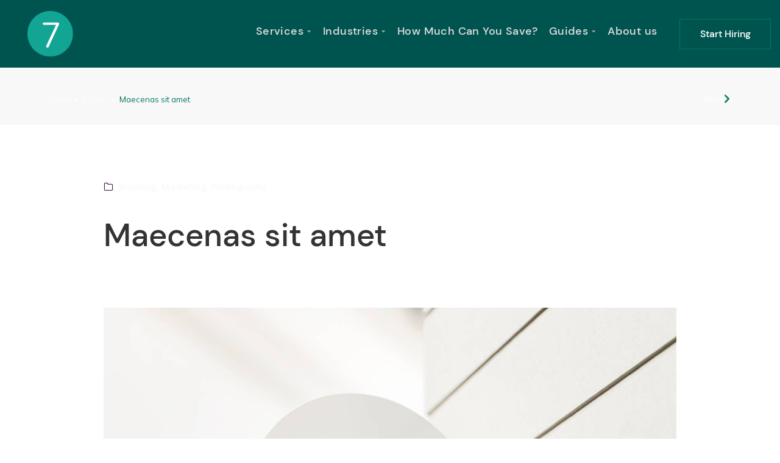

--- FILE ---
content_type: text/html; charset=UTF-8
request_url: https://demo.nortecbiz.com/project/maecenas-sit-amet/
body_size: 16977
content:
<!DOCTYPE html>
<!--[if !(IE 6) | !(IE 7) | !(IE 8)  ]><!-->
<html lang="en" class="no-js">
<!--<![endif]-->
<head>
	<meta charset="UTF-8" />
		<meta name="viewport" content="width=device-width, initial-scale=1, maximum-scale=1, user-scalable=0">
			<link rel="profile" href="https://gmpg.org/xfn/11" />
	<title>Maecenas sit amet &#8211; Nortec NSML</title>
<meta name='robots' content='max-image-preview:large' />
<link rel="alternate" type="application/rss+xml" title="Nortec NSML &raquo; Feed" href="https://demo.nortecbiz.com/feed/" />
<link rel="alternate" type="application/rss+xml" title="Nortec NSML &raquo; Comments Feed" href="https://demo.nortecbiz.com/comments/feed/" />
<link rel="alternate" title="oEmbed (JSON)" type="application/json+oembed" href="https://demo.nortecbiz.com/wp-json/oembed/1.0/embed?url=https%3A%2F%2Fdemo.nortecbiz.com%2Fproject%2Fmaecenas-sit-amet%2F" />
<link rel="alternate" title="oEmbed (XML)" type="text/xml+oembed" href="https://demo.nortecbiz.com/wp-json/oembed/1.0/embed?url=https%3A%2F%2Fdemo.nortecbiz.com%2Fproject%2Fmaecenas-sit-amet%2F&#038;format=xml" />
<style id='wp-img-auto-sizes-contain-inline-css'>
img:is([sizes=auto i],[sizes^="auto," i]){contain-intrinsic-size:3000px 1500px}
/*# sourceURL=wp-img-auto-sizes-contain-inline-css */
</style>
<style id='wp-emoji-styles-inline-css'>

	img.wp-smiley, img.emoji {
		display: inline !important;
		border: none !important;
		box-shadow: none !important;
		height: 1em !important;
		width: 1em !important;
		margin: 0 0.07em !important;
		vertical-align: -0.1em !important;
		background: none !important;
		padding: 0 !important;
	}
/*# sourceURL=wp-emoji-styles-inline-css */
</style>
<style id='classic-theme-styles-inline-css'>
/*! This file is auto-generated */
.wp-block-button__link{color:#fff;background-color:#32373c;border-radius:9999px;box-shadow:none;text-decoration:none;padding:calc(.667em + 2px) calc(1.333em + 2px);font-size:1.125em}.wp-block-file__button{background:#32373c;color:#fff;text-decoration:none}
/*# sourceURL=/wp-includes/css/classic-themes.min.css */
</style>
<style id='global-styles-inline-css'>
:root{--wp--preset--aspect-ratio--square: 1;--wp--preset--aspect-ratio--4-3: 4/3;--wp--preset--aspect-ratio--3-4: 3/4;--wp--preset--aspect-ratio--3-2: 3/2;--wp--preset--aspect-ratio--2-3: 2/3;--wp--preset--aspect-ratio--16-9: 16/9;--wp--preset--aspect-ratio--9-16: 9/16;--wp--preset--color--black: #000000;--wp--preset--color--cyan-bluish-gray: #abb8c3;--wp--preset--color--white: #FFF;--wp--preset--color--pale-pink: #f78da7;--wp--preset--color--vivid-red: #cf2e2e;--wp--preset--color--luminous-vivid-orange: #ff6900;--wp--preset--color--luminous-vivid-amber: #fcb900;--wp--preset--color--light-green-cyan: #7bdcb5;--wp--preset--color--vivid-green-cyan: #00d084;--wp--preset--color--pale-cyan-blue: #8ed1fc;--wp--preset--color--vivid-cyan-blue: #0693e3;--wp--preset--color--vivid-purple: #9b51e0;--wp--preset--color--accent: #999999;--wp--preset--color--dark-gray: #111;--wp--preset--color--light-gray: #767676;--wp--preset--gradient--vivid-cyan-blue-to-vivid-purple: linear-gradient(135deg,rgb(6,147,227) 0%,rgb(155,81,224) 100%);--wp--preset--gradient--light-green-cyan-to-vivid-green-cyan: linear-gradient(135deg,rgb(122,220,180) 0%,rgb(0,208,130) 100%);--wp--preset--gradient--luminous-vivid-amber-to-luminous-vivid-orange: linear-gradient(135deg,rgb(252,185,0) 0%,rgb(255,105,0) 100%);--wp--preset--gradient--luminous-vivid-orange-to-vivid-red: linear-gradient(135deg,rgb(255,105,0) 0%,rgb(207,46,46) 100%);--wp--preset--gradient--very-light-gray-to-cyan-bluish-gray: linear-gradient(135deg,rgb(238,238,238) 0%,rgb(169,184,195) 100%);--wp--preset--gradient--cool-to-warm-spectrum: linear-gradient(135deg,rgb(74,234,220) 0%,rgb(151,120,209) 20%,rgb(207,42,186) 40%,rgb(238,44,130) 60%,rgb(251,105,98) 80%,rgb(254,248,76) 100%);--wp--preset--gradient--blush-light-purple: linear-gradient(135deg,rgb(255,206,236) 0%,rgb(152,150,240) 100%);--wp--preset--gradient--blush-bordeaux: linear-gradient(135deg,rgb(254,205,165) 0%,rgb(254,45,45) 50%,rgb(107,0,62) 100%);--wp--preset--gradient--luminous-dusk: linear-gradient(135deg,rgb(255,203,112) 0%,rgb(199,81,192) 50%,rgb(65,88,208) 100%);--wp--preset--gradient--pale-ocean: linear-gradient(135deg,rgb(255,245,203) 0%,rgb(182,227,212) 50%,rgb(51,167,181) 100%);--wp--preset--gradient--electric-grass: linear-gradient(135deg,rgb(202,248,128) 0%,rgb(113,206,126) 100%);--wp--preset--gradient--midnight: linear-gradient(135deg,rgb(2,3,129) 0%,rgb(40,116,252) 100%);--wp--preset--font-size--small: 13px;--wp--preset--font-size--medium: 20px;--wp--preset--font-size--large: 36px;--wp--preset--font-size--x-large: 42px;--wp--preset--spacing--20: 0.44rem;--wp--preset--spacing--30: 0.67rem;--wp--preset--spacing--40: 1rem;--wp--preset--spacing--50: 1.5rem;--wp--preset--spacing--60: 2.25rem;--wp--preset--spacing--70: 3.38rem;--wp--preset--spacing--80: 5.06rem;--wp--preset--shadow--natural: 6px 6px 9px rgba(0, 0, 0, 0.2);--wp--preset--shadow--deep: 12px 12px 50px rgba(0, 0, 0, 0.4);--wp--preset--shadow--sharp: 6px 6px 0px rgba(0, 0, 0, 0.2);--wp--preset--shadow--outlined: 6px 6px 0px -3px rgb(255, 255, 255), 6px 6px rgb(0, 0, 0);--wp--preset--shadow--crisp: 6px 6px 0px rgb(0, 0, 0);}:where(.is-layout-flex){gap: 0.5em;}:where(.is-layout-grid){gap: 0.5em;}body .is-layout-flex{display: flex;}.is-layout-flex{flex-wrap: wrap;align-items: center;}.is-layout-flex > :is(*, div){margin: 0;}body .is-layout-grid{display: grid;}.is-layout-grid > :is(*, div){margin: 0;}:where(.wp-block-columns.is-layout-flex){gap: 2em;}:where(.wp-block-columns.is-layout-grid){gap: 2em;}:where(.wp-block-post-template.is-layout-flex){gap: 1.25em;}:where(.wp-block-post-template.is-layout-grid){gap: 1.25em;}.has-black-color{color: var(--wp--preset--color--black) !important;}.has-cyan-bluish-gray-color{color: var(--wp--preset--color--cyan-bluish-gray) !important;}.has-white-color{color: var(--wp--preset--color--white) !important;}.has-pale-pink-color{color: var(--wp--preset--color--pale-pink) !important;}.has-vivid-red-color{color: var(--wp--preset--color--vivid-red) !important;}.has-luminous-vivid-orange-color{color: var(--wp--preset--color--luminous-vivid-orange) !important;}.has-luminous-vivid-amber-color{color: var(--wp--preset--color--luminous-vivid-amber) !important;}.has-light-green-cyan-color{color: var(--wp--preset--color--light-green-cyan) !important;}.has-vivid-green-cyan-color{color: var(--wp--preset--color--vivid-green-cyan) !important;}.has-pale-cyan-blue-color{color: var(--wp--preset--color--pale-cyan-blue) !important;}.has-vivid-cyan-blue-color{color: var(--wp--preset--color--vivid-cyan-blue) !important;}.has-vivid-purple-color{color: var(--wp--preset--color--vivid-purple) !important;}.has-black-background-color{background-color: var(--wp--preset--color--black) !important;}.has-cyan-bluish-gray-background-color{background-color: var(--wp--preset--color--cyan-bluish-gray) !important;}.has-white-background-color{background-color: var(--wp--preset--color--white) !important;}.has-pale-pink-background-color{background-color: var(--wp--preset--color--pale-pink) !important;}.has-vivid-red-background-color{background-color: var(--wp--preset--color--vivid-red) !important;}.has-luminous-vivid-orange-background-color{background-color: var(--wp--preset--color--luminous-vivid-orange) !important;}.has-luminous-vivid-amber-background-color{background-color: var(--wp--preset--color--luminous-vivid-amber) !important;}.has-light-green-cyan-background-color{background-color: var(--wp--preset--color--light-green-cyan) !important;}.has-vivid-green-cyan-background-color{background-color: var(--wp--preset--color--vivid-green-cyan) !important;}.has-pale-cyan-blue-background-color{background-color: var(--wp--preset--color--pale-cyan-blue) !important;}.has-vivid-cyan-blue-background-color{background-color: var(--wp--preset--color--vivid-cyan-blue) !important;}.has-vivid-purple-background-color{background-color: var(--wp--preset--color--vivid-purple) !important;}.has-black-border-color{border-color: var(--wp--preset--color--black) !important;}.has-cyan-bluish-gray-border-color{border-color: var(--wp--preset--color--cyan-bluish-gray) !important;}.has-white-border-color{border-color: var(--wp--preset--color--white) !important;}.has-pale-pink-border-color{border-color: var(--wp--preset--color--pale-pink) !important;}.has-vivid-red-border-color{border-color: var(--wp--preset--color--vivid-red) !important;}.has-luminous-vivid-orange-border-color{border-color: var(--wp--preset--color--luminous-vivid-orange) !important;}.has-luminous-vivid-amber-border-color{border-color: var(--wp--preset--color--luminous-vivid-amber) !important;}.has-light-green-cyan-border-color{border-color: var(--wp--preset--color--light-green-cyan) !important;}.has-vivid-green-cyan-border-color{border-color: var(--wp--preset--color--vivid-green-cyan) !important;}.has-pale-cyan-blue-border-color{border-color: var(--wp--preset--color--pale-cyan-blue) !important;}.has-vivid-cyan-blue-border-color{border-color: var(--wp--preset--color--vivid-cyan-blue) !important;}.has-vivid-purple-border-color{border-color: var(--wp--preset--color--vivid-purple) !important;}.has-vivid-cyan-blue-to-vivid-purple-gradient-background{background: var(--wp--preset--gradient--vivid-cyan-blue-to-vivid-purple) !important;}.has-light-green-cyan-to-vivid-green-cyan-gradient-background{background: var(--wp--preset--gradient--light-green-cyan-to-vivid-green-cyan) !important;}.has-luminous-vivid-amber-to-luminous-vivid-orange-gradient-background{background: var(--wp--preset--gradient--luminous-vivid-amber-to-luminous-vivid-orange) !important;}.has-luminous-vivid-orange-to-vivid-red-gradient-background{background: var(--wp--preset--gradient--luminous-vivid-orange-to-vivid-red) !important;}.has-very-light-gray-to-cyan-bluish-gray-gradient-background{background: var(--wp--preset--gradient--very-light-gray-to-cyan-bluish-gray) !important;}.has-cool-to-warm-spectrum-gradient-background{background: var(--wp--preset--gradient--cool-to-warm-spectrum) !important;}.has-blush-light-purple-gradient-background{background: var(--wp--preset--gradient--blush-light-purple) !important;}.has-blush-bordeaux-gradient-background{background: var(--wp--preset--gradient--blush-bordeaux) !important;}.has-luminous-dusk-gradient-background{background: var(--wp--preset--gradient--luminous-dusk) !important;}.has-pale-ocean-gradient-background{background: var(--wp--preset--gradient--pale-ocean) !important;}.has-electric-grass-gradient-background{background: var(--wp--preset--gradient--electric-grass) !important;}.has-midnight-gradient-background{background: var(--wp--preset--gradient--midnight) !important;}.has-small-font-size{font-size: var(--wp--preset--font-size--small) !important;}.has-medium-font-size{font-size: var(--wp--preset--font-size--medium) !important;}.has-large-font-size{font-size: var(--wp--preset--font-size--large) !important;}.has-x-large-font-size{font-size: var(--wp--preset--font-size--x-large) !important;}
:where(.wp-block-post-template.is-layout-flex){gap: 1.25em;}:where(.wp-block-post-template.is-layout-grid){gap: 1.25em;}
:where(.wp-block-term-template.is-layout-flex){gap: 1.25em;}:where(.wp-block-term-template.is-layout-grid){gap: 1.25em;}
:where(.wp-block-columns.is-layout-flex){gap: 2em;}:where(.wp-block-columns.is-layout-grid){gap: 2em;}
:root :where(.wp-block-pullquote){font-size: 1.5em;line-height: 1.6;}
/*# sourceURL=global-styles-inline-css */
</style>
<link rel='stylesheet' id='contact-form-7-css' href='https://demo.nortecbiz.com/wp-content/plugins/contact-form-7/includes/css/styles.css?ver=6.1.4' media='all' />
<link rel='stylesheet' id='the7-font-css' href='https://demo.nortecbiz.com/wp-content/themes/dt-the7/fonts/icomoon-the7-font/icomoon-the7-font.min.css?ver=12.3.0' media='all' />
<link rel='stylesheet' id='the7-awesome-fonts-css' href='https://demo.nortecbiz.com/wp-content/themes/dt-the7/fonts/FontAwesome/css/all.min.css?ver=12.3.0' media='all' />
<link rel='stylesheet' id='the7-icomoon-hero-icons05-css' href='https://demo.nortecbiz.com/wp-content/uploads/smile_fonts/icomoon-hero-icons05/icomoon-hero-icons05.css?ver=6.9' media='all' />
<link rel='stylesheet' id='elementor-frontend-css' href='https://demo.nortecbiz.com/wp-content/plugins/elementor/assets/css/frontend.min.css?ver=3.33.4' media='all' />
<link rel='stylesheet' id='widget-image-css' href='https://demo.nortecbiz.com/wp-content/plugins/elementor/assets/css/widget-image.min.css?ver=3.33.4' media='all' />
<link rel='stylesheet' id='the7_horizontal-menu-css' href='https://demo.nortecbiz.com/wp-content/themes/dt-the7/css/compatibility/elementor/the7-horizontal-menu-widget.min.css?ver=12.3.0' media='all' />
<link rel='stylesheet' id='the7-e-sticky-effect-css' href='https://demo.nortecbiz.com/wp-content/themes/dt-the7/css/compatibility/elementor/the7-sticky-effects.min.css?ver=12.3.0' media='all' />
<link rel='stylesheet' id='widget-spacer-css' href='https://demo.nortecbiz.com/wp-content/plugins/elementor/assets/css/widget-spacer.min.css?ver=3.33.4' media='all' />
<link rel='stylesheet' id='the7-vertical-menu-widget-css' href='https://demo.nortecbiz.com/wp-content/themes/dt-the7/css/compatibility/elementor/the7-vertical-menu-widget.min.css?ver=12.3.0' media='all' />
<link rel='stylesheet' id='the7-icon-widget-css' href='https://demo.nortecbiz.com/wp-content/themes/dt-the7/css/compatibility/elementor/the7-icon-widget.min.css?ver=12.3.0' media='all' />
<link rel='stylesheet' id='widget-heading-css' href='https://demo.nortecbiz.com/wp-content/plugins/elementor/assets/css/widget-heading.min.css?ver=3.33.4' media='all' />
<link rel='stylesheet' id='widget-post-navigation-css' href='https://demo.nortecbiz.com/wp-content/plugins/pro-elements/assets/css/widget-post-navigation.min.css?ver=3.33.2' media='all' />
<link rel='stylesheet' id='the7-icon-box-widget-css' href='https://demo.nortecbiz.com/wp-content/themes/dt-the7/css/compatibility/elementor/the7-icon-box-widget.min.css?ver=12.3.0' media='all' />
<link rel='stylesheet' id='widget-share-buttons-css' href='https://demo.nortecbiz.com/wp-content/plugins/pro-elements/assets/css/widget-share-buttons.min.css?ver=3.33.2' media='all' />
<link rel='stylesheet' id='e-apple-webkit-css' href='https://demo.nortecbiz.com/wp-content/plugins/elementor/assets/css/conditionals/apple-webkit.min.css?ver=3.33.4' media='all' />
<link rel='stylesheet' id='elementor-icons-shared-0-css' href='https://demo.nortecbiz.com/wp-content/plugins/elementor/assets/lib/font-awesome/css/fontawesome.min.css?ver=5.15.3' media='all' />
<link rel='stylesheet' id='elementor-icons-fa-solid-css' href='https://demo.nortecbiz.com/wp-content/plugins/elementor/assets/lib/font-awesome/css/solid.min.css?ver=5.15.3' media='all' />
<link rel='stylesheet' id='elementor-icons-fa-brands-css' href='https://demo.nortecbiz.com/wp-content/plugins/elementor/assets/lib/font-awesome/css/brands.min.css?ver=5.15.3' media='all' />
<link rel='stylesheet' id='the7-carousel-widget-css' href='https://demo.nortecbiz.com/wp-content/themes/dt-the7/css/compatibility/elementor/the7-carousel-widget.min.css?ver=12.3.0' media='all' />
<link rel='stylesheet' id='the7-carousel-navigation-css' href='https://demo.nortecbiz.com/wp-content/themes/dt-the7/css/compatibility/elementor/the7-carousel-navigation.min.css?ver=12.3.0' media='all' />
<link rel='stylesheet' id='elementor-icons-css' href='https://demo.nortecbiz.com/wp-content/plugins/elementor/assets/lib/eicons/css/elementor-icons.min.css?ver=5.44.0' media='all' />
<link rel='stylesheet' id='elementor-post-6-css' href='https://demo.nortecbiz.com/wp-content/uploads/elementor/css/post-6.css?ver=1765305356' media='all' />
<link rel='stylesheet' id='the7-icon-box-grid-widget-css' href='https://demo.nortecbiz.com/wp-content/themes/dt-the7/css/compatibility/elementor/the7-icon-box-grid-widget.min.css?ver=12.3.0' media='all' />
<link rel='stylesheet' id='elementor-post-64-css' href='https://demo.nortecbiz.com/wp-content/uploads/elementor/css/post-64.css?ver=1765742759' media='all' />
<link rel='stylesheet' id='elementor-post-96718-css' href='https://demo.nortecbiz.com/wp-content/uploads/elementor/css/post-96718.css?ver=1765305357' media='all' />
<link rel='stylesheet' id='elementor-post-96909-css' href='https://demo.nortecbiz.com/wp-content/uploads/elementor/css/post-96909.css?ver=1765305357' media='all' />
<link rel='stylesheet' id='elementor-post-6050-css' href='https://demo.nortecbiz.com/wp-content/uploads/elementor/css/post-6050.css?ver=1765529661' media='all' />
<link rel='stylesheet' id='dt-main-css' href='https://demo.nortecbiz.com/wp-content/themes/dt-the7/css/main.min.css?ver=12.3.0' media='all' />
<style id='dt-main-inline-css'>
body #load {
  display: block;
  height: 100%;
  overflow: hidden;
  position: fixed;
  width: 100%;
  z-index: 9901;
  opacity: 1;
  visibility: visible;
  transition: all .35s ease-out;
}
.load-wrap {
  width: 100%;
  height: 100%;
  background-position: center center;
  background-repeat: no-repeat;
  text-align: center;
  display: -ms-flexbox;
  display: -ms-flex;
  display: flex;
  -ms-align-items: center;
  -ms-flex-align: center;
  align-items: center;
  -ms-flex-flow: column wrap;
  flex-flow: column wrap;
  -ms-flex-pack: center;
  -ms-justify-content: center;
  justify-content: center;
}
.load-wrap > svg {
  position: absolute;
  top: 50%;
  left: 50%;
  transform: translate(-50%,-50%);
}
#load {
  background: var(--the7-elementor-beautiful-loading-bg,#ffffff);
  --the7-beautiful-spinner-color2: var(--the7-beautiful-spinner-color,rgba(0,0,0,0.12));
}

/*# sourceURL=dt-main-inline-css */
</style>
<link rel='stylesheet' id='the7-custom-scrollbar-css' href='https://demo.nortecbiz.com/wp-content/themes/dt-the7/lib/custom-scrollbar/custom-scrollbar.min.css?ver=12.3.0' media='all' />
<link rel='stylesheet' id='the7-core-css' href='https://demo.nortecbiz.com/wp-content/plugins/dt-the7-core/assets/css/post-type.min.css?ver=2.7.12' media='all' />
<link rel='stylesheet' id='the7-css-vars-css' href='https://demo.nortecbiz.com/wp-content/uploads/the7-css/css-vars.css?ver=ae229c69acb5' media='all' />
<link rel='stylesheet' id='dt-custom-css' href='https://demo.nortecbiz.com/wp-content/uploads/the7-css/custom.css?ver=ae229c69acb5' media='all' />
<link rel='stylesheet' id='dt-media-css' href='https://demo.nortecbiz.com/wp-content/uploads/the7-css/media.css?ver=ae229c69acb5' media='all' />
<link rel='stylesheet' id='the7-mega-menu-css' href='https://demo.nortecbiz.com/wp-content/uploads/the7-css/mega-menu.css?ver=ae229c69acb5' media='all' />
<link rel='stylesheet' id='the7-elements-albums-portfolio-css' href='https://demo.nortecbiz.com/wp-content/uploads/the7-css/the7-elements-albums-portfolio.css?ver=ae229c69acb5' media='all' />
<link rel='stylesheet' id='the7-elements-css' href='https://demo.nortecbiz.com/wp-content/uploads/the7-css/post-type-dynamic.css?ver=ae229c69acb5' media='all' />
<link rel='stylesheet' id='style-css' href='https://demo.nortecbiz.com/wp-content/themes/dt-the7-child/style.css?ver=12.3.0' media='all' />
<link rel='stylesheet' id='the7-elementor-global-css' href='https://demo.nortecbiz.com/wp-content/themes/dt-the7/css/compatibility/elementor/elementor-global.min.css?ver=12.3.0' media='all' />
<link rel='stylesheet' id='the7-widget-css' href='https://demo.nortecbiz.com/wp-content/themes/dt-the7/css/compatibility/elementor/the7-widget.min.css?ver=12.3.0' media='all' />
<link rel='stylesheet' id='elementor-gf-opensans-css' href='https://fonts.googleapis.com/css?family=Open+Sans:100,100italic,200,200italic,300,300italic,400,400italic,500,500italic,600,600italic,700,700italic,800,800italic,900,900italic&#038;display=swap' media='all' />
<link rel='stylesheet' id='elementor-gf-mulish-css' href='https://fonts.googleapis.com/css?family=Mulish:100,100italic,200,200italic,300,300italic,400,400italic,500,500italic,600,600italic,700,700italic,800,800italic,900,900italic&#038;display=swap' media='all' />
<link rel='stylesheet' id='elementor-icons-the7-icons-css' href='https://demo.nortecbiz.com/wp-content/themes/dt-the7/fonts/icomoon-the7-font/icomoon-the7-font.min.css?ver=12.3.0' media='all' />
<link rel='stylesheet' id='elementor-icons-the7-feather-css' href='https://demo.nortecbiz.com/wp-content/uploads/elementor/custom-icons/the7-feather/style.css?ver=1.0.0' media='all' />
<script src="https://demo.nortecbiz.com/wp-includes/js/jquery/jquery.min.js?ver=3.7.1" id="jquery-core-js"></script>
<script src="https://demo.nortecbiz.com/wp-includes/js/jquery/jquery-migrate.min.js?ver=3.4.1" id="jquery-migrate-js"></script>
<script id="dt-above-fold-js-extra">
var dtLocal = {"themeUrl":"https://demo.nortecbiz.com/wp-content/themes/dt-the7","passText":"To view this protected post, enter the password below:","moreButtonText":{"loading":"Loading...","loadMore":"Load more"},"postID":"64","ajaxurl":"https://demo.nortecbiz.com/wp-admin/admin-ajax.php","REST":{"baseUrl":"https://demo.nortecbiz.com/wp-json/the7/v1","endpoints":{"sendMail":"/send-mail"}},"contactMessages":{"required":"One or more fields have an error. Please check and try again.","terms":"Please accept the privacy policy.","fillTheCaptchaError":"Please, fill the captcha."},"captchaSiteKey":"","ajaxNonce":"472fa29c6e","pageData":"","themeSettings":{"smoothScroll":"off","lazyLoading":false,"desktopHeader":{"height":""},"ToggleCaptionEnabled":"disabled","ToggleCaption":"Navigation","floatingHeader":{"showAfter":94,"showMenu":false,"height":64,"logo":{"showLogo":true,"html":"","url":"https://demo.nortecbiz.com/"}},"topLine":{"floatingTopLine":{"logo":{"showLogo":false,"html":""}}},"mobileHeader":{"firstSwitchPoint":1150,"secondSwitchPoint":600,"firstSwitchPointHeight":60,"secondSwitchPointHeight":50,"mobileToggleCaptionEnabled":"right","mobileToggleCaption":"Menu"},"stickyMobileHeaderFirstSwitch":{"logo":{"html":""}},"stickyMobileHeaderSecondSwitch":{"logo":{"html":""}},"sidebar":{"switchPoint":992},"boxedWidth":"1280px"},"elementor":{"settings":{"container_width":1250}}};
var dtShare = {"shareButtonText":{"facebook":"Share on Facebook","twitter":"Share on X","pinterest":"Pin it","linkedin":"Share on Linkedin","whatsapp":"Share on Whatsapp"},"overlayOpacity":"90"};
//# sourceURL=dt-above-fold-js-extra
</script>
<script src="https://demo.nortecbiz.com/wp-content/themes/dt-the7/js/above-the-fold.min.js?ver=12.3.0" id="dt-above-fold-js"></script>
<link rel="https://api.w.org/" href="https://demo.nortecbiz.com/wp-json/" /><link rel="alternate" title="JSON" type="application/json" href="https://demo.nortecbiz.com/wp-json/wp/v2/dt_portfolio/64" /><link rel="EditURI" type="application/rsd+xml" title="RSD" href="https://demo.nortecbiz.com/xmlrpc.php?rsd" />
<meta name="generator" content="WordPress 6.9" />
<link rel="canonical" href="https://demo.nortecbiz.com/project/maecenas-sit-amet/" />
<link rel='shortlink' href='https://demo.nortecbiz.com/?p=64' />
<meta property="og:site_name" content="Nortec NSML" />
<meta property="og:title" content="Maecenas sit amet" />
<meta property="og:image" content="https://demo.nortecbiz.com/wp-content/uploads/2019/11/p-216-1.jpg" />
<meta property="og:url" content="https://demo.nortecbiz.com/project/maecenas-sit-amet/" />
<meta property="og:type" content="article" />
<meta name="generator" content="Elementor 3.33.4; settings: css_print_method-external, google_font-enabled, font_display-swap">
			<style>
				.e-con.e-parent:nth-of-type(n+4):not(.e-lazyloaded):not(.e-no-lazyload),
				.e-con.e-parent:nth-of-type(n+4):not(.e-lazyloaded):not(.e-no-lazyload) * {
					background-image: none !important;
				}
				@media screen and (max-height: 1024px) {
					.e-con.e-parent:nth-of-type(n+3):not(.e-lazyloaded):not(.e-no-lazyload),
					.e-con.e-parent:nth-of-type(n+3):not(.e-lazyloaded):not(.e-no-lazyload) * {
						background-image: none !important;
					}
				}
				@media screen and (max-height: 640px) {
					.e-con.e-parent:nth-of-type(n+2):not(.e-lazyloaded):not(.e-no-lazyload),
					.e-con.e-parent:nth-of-type(n+2):not(.e-lazyloaded):not(.e-no-lazyload) * {
						background-image: none !important;
					}
				}
			</style>
			<script type="text/javascript" id="the7-loader-script">
document.addEventListener("DOMContentLoaded", function(event) {
	var load = document.getElementById("load");
	if(!load.classList.contains('loader-removed')){
		var removeLoading = setTimeout(function() {
			load.className += " loader-removed";
		}, 300);
	}
});
</script>
		<link rel="icon" href="https://demo.nortecbiz.com/wp-content/uploads/2023/12/logo.svg" sizes="32x32" />
<link rel="icon" href="https://demo.nortecbiz.com/wp-content/uploads/2023/12/logo.svg" sizes="192x192" />
<link rel="apple-touch-icon" href="https://demo.nortecbiz.com/wp-content/uploads/2023/12/logo.svg" />
<meta name="msapplication-TileImage" content="https://demo.nortecbiz.com/wp-content/uploads/2023/12/logo.svg" />
		<style id="wp-custom-css">
			.paragraph-large {
    font-family: tenon,sans-serif;
    font-size: 1.625rem;
    font-weight: 400;
    line-height: 1.6;
}
.heading-2 {
    margin-bottom: 1rem;
    font-family: ivypresto-headline,sans-serif;
    font-size: 3.75rem;
    font-weight: 400;
    line-height: 1.2;
}
.heading-5 {
    margin-bottom: 1rem;
    font-family: tenon,sans-serif;
    font-size: 1.375rem;
    font-weight: 700;
    line-height: 1.5; 
}		</style>
		<style id='the7-custom-inline-css' type='text/css'>
.sub-nav .menu-item i.fa,
.sub-nav .menu-item i.fas,
.sub-nav .menu-item i.far,
.sub-nav .menu-item i.fab {
	text-align: center;
	width: 1.25em;
}
</style>
</head>
<body id="the7-body" class="wp-singular dt_portfolio-template-default single single-portfolio postid-64 wp-custom-logo wp-embed-responsive wp-theme-dt-the7 wp-child-theme-dt-the7-child the7-core-ver-2.7.12 no-comments dt-responsive-on right-mobile-menu-close-icon ouside-menu-close-icon mobile-close-right-caption  fade-thin-mobile-menu-close-icon fade-medium-menu-close-icon srcset-enabled btn-flat custom-btn-color custom-btn-hover-color first-switch-logo-left first-switch-menu-right second-switch-logo-left second-switch-menu-right right-mobile-menu layzr-loading-on popup-message-style the7-ver-12.3.0 dt-fa-compatibility elementor-default elementor-template-full-width elementor-clear-template elementor-kit-6 elementor-page elementor-page-64 elementor-page-6050">
<!-- The7 12.3.0 -->
<div id="load" class="ring-loader">
	<div class="load-wrap">
<style type="text/css">
    .the7-spinner {
        width: 72px;
        height: 72px;
        position: relative;
    }
    .the7-spinner > div {
        border-radius: 50%;
        width: 9px;
        left: 0;
        box-sizing: border-box;
        display: block;
        position: absolute;
        border: 9px solid #fff;
        width: 72px;
        height: 72px;
    }
    .the7-spinner-ring-bg{
        opacity: 0.25;
    }
    div.the7-spinner-ring {
        animation: spinner-animation 0.8s cubic-bezier(1, 1, 1, 1) infinite;
        border-color:var(--the7-beautiful-spinner-color2) transparent transparent transparent;
    }

    @keyframes spinner-animation{
        from{
            transform: rotate(0deg);
        }
        to {
            transform: rotate(360deg);
        }
    }
</style>

<div class="the7-spinner">
    <div class="the7-spinner-ring-bg"></div>
    <div class="the7-spinner-ring"></div>
</div></div>
</div>
<div id="page" >
	<a class="skip-link screen-reader-text" href="#content">Skip to content</a>

		<header data-elementor-type="header" data-elementor-id="96718" class="elementor elementor-96718 elementor-location-header" data-elementor-post-type="elementor_library">
					<section class="elementor-section elementor-top-section elementor-element elementor-element-7a332a4 the7-e-sticky-overlap-yes the7-e-sticky-row-yes the7-e-sticky-effect-yes the7-e-sticky-scrollup-yes elementor-section-boxed elementor-section-height-default elementor-section-height-default" data-id="7a332a4" data-element_type="section" data-settings="{&quot;the7_sticky_row_overlap&quot;:&quot;yes&quot;,&quot;the7_sticky_row&quot;:&quot;yes&quot;,&quot;the7_sticky_effects&quot;:&quot;yes&quot;,&quot;the7_sticky_effects_offset&quot;:10,&quot;background_background&quot;:&quot;classic&quot;,&quot;the7_sticky_scroll_up&quot;:&quot;yes&quot;,&quot;the7_sticky_scroll_up_translate&quot;:{&quot;unit&quot;:&quot;px&quot;,&quot;size&quot;:0,&quot;sizes&quot;:[]},&quot;the7_sticky_row_devices&quot;:[&quot;desktop&quot;,&quot;tablet&quot;,&quot;mobile&quot;],&quot;the7_sticky_row_offset&quot;:0,&quot;the7_sticky_effects_devices&quot;:[&quot;desktop&quot;,&quot;tablet&quot;,&quot;mobile&quot;],&quot;the7_sticky_scroll_up_devices&quot;:[&quot;desktop&quot;,&quot;tablet&quot;,&quot;mobile&quot;],&quot;the7_sticky_scroll_up_translate_tablet&quot;:{&quot;unit&quot;:&quot;px&quot;,&quot;size&quot;:&quot;&quot;,&quot;sizes&quot;:[]},&quot;the7_sticky_scroll_up_translate_mobile&quot;:{&quot;unit&quot;:&quot;px&quot;,&quot;size&quot;:&quot;&quot;,&quot;sizes&quot;:[]}}">
						<div class="elementor-container elementor-column-gap-default">
					<div class="elementor-column elementor-col-25 elementor-top-column elementor-element elementor-element-30a725f" data-id="30a725f" data-element_type="column">
			<div class="elementor-widget-wrap elementor-element-populated">
						<div class="elementor-element elementor-element-c18e5d1 the7-img-sticky-size-effect-yes elementor-widget__width-initial elementor-widget elementor-widget-image" data-id="c18e5d1" data-element_type="widget" data-widget_type="image.default">
				<div class="elementor-widget-container">
																<a href="https://demo.nortecbiz.com">
							<img fetchpriority="high" width="1024" height="1024" src="https://demo.nortecbiz.com/wp-content/uploads/2020/02/logo-green.svg" class="attachment-large size-large wp-image-6694" alt="" />								</a>
															</div>
				</div>
					</div>
		</div>
				<div class="elementor-column elementor-col-50 elementor-top-column elementor-element elementor-element-b561b68" data-id="b561b68" data-element_type="column">
			<div class="elementor-widget-wrap elementor-element-populated">
						<div class="elementor-element elementor-element-3bbfdfa elementor-widget__width-auto elementor-mobile-align-right elementor-hidden-desktop elementor-tablet-align-right elementor-widget-tablet__width-initial elementor-widget elementor-widget-the7_button_widget" data-id="3bbfdfa" data-element_type="widget" data-widget_type="the7_button_widget.default">
				<div class="elementor-widget-container">
					<div class="elementor-button-wrapper"><a href="https://demo.nortecbiz.com/get-started/" class="box-button elementor-button elementor-size-sm">Start Hiring</a></div>				</div>
				</div>
				<div class="elementor-element elementor-element-ede1173 items-decoration-yes decoration-position-top toggle-align-right decoration-downwards sub-icon_align-side toggle-align-tablet-right sub-menu-position-tablet-right sub-menu-position-mobile-justify elementor-widget__width-initial show-sub-menu-on-hover horizontal-menu--dropdown-tablet mob-menu-dropdown decoration-align-height sub-menu-position-left dt-sub-menu_align-left sub-icon_position-right elementor-widget elementor-widget-the7_horizontal-menu" data-id="ede1173" data-element_type="widget" data-settings="{&quot;dropdown&quot;:&quot;tablet&quot;,&quot;dropdown_type&quot;:&quot;dropdown&quot;}" data-widget_type="the7_horizontal-menu.default">
				<div class="elementor-widget-container">
					<div class="horizontal-menu-wrap"><div class="horizontal-menu-toggle hidden-on-load" role="button" tabindex="0" aria-label="Menu Toggle" aria-expanded="false"><span class="right menu-toggle-icons" aria-hidden="true" role="presentation"><svg xmlns="http://www.w3.org/2000/svg" xmlns:xlink="http://www.w3.org/1999/xlink" id="Layer_1" x="0px" y="0px" viewBox="0 0 24 24" style="enable-background:new 0 0 24 24;" xml:space="preserve"><g>	<path d="M1.5,12.8c5.6,0,12.1,0,17.7,0c0.8,0,2.6,0,3.4,0c1,0,1-1.5,0-1.5c-5.6,0-12.1,0-17.7,0c-0.8,0-2.6,0-3.4,0   C0.5,11.2,0.5,12.8,1.5,12.8L1.5,12.8z"></path></g><g>	<path d="M1.5,5.8c5.6,0,12.1,0,17.7,0c0.8,0,2.6,0,3.4,0c1,0,1-1.5,0-1.5c-5.6,0-12.1,0-17.7,0c-0.8,0-2.6,0-3.4,0   C0.5,4.2,0.5,5.8,1.5,5.8L1.5,5.8z"></path></g><g>	<path d="M1.5,19.8c5.6,0,12.1,0,17.7,0c0.8,0,2.6,0,3.4,0c1,0,1-1.5,0-1.5c-5.6,0-12.1,0-17.7,0c-0.8,0-2.6,0-3.4,0   C0.5,18.2,0.5,19.8,1.5,19.8L1.5,19.8z"></path></g></svg><svg xmlns="http://www.w3.org/2000/svg" xmlns:xlink="http://www.w3.org/1999/xlink" id="Layer_1" x="0px" y="0px" viewBox="0 0 24 24" style="enable-background:new 0 0 24 24;" xml:space="preserve"><path d="M20,18.9c-2.2-2.2-4.5-4.5-6.9-6.9c1.6-1.6,3.1-3.1,4.5-4.5c0.6-0.6,1.8-1.8,2.4-2.4c0.7-0.7-0.4-1.7-1.1-1.1  c-2.2,2.2-4.5,4.5-6.9,6.9c-1.6-1.6-3.1-3.1-4.5-4.5C6.9,5.9,5.7,4.6,5.1,4C4.4,3.4,3.4,4.4,4,5.1c2.2,2.2,4.5,4.5,6.9,6.9  c-1.6,1.6-3.1,3.1-4.5,4.5c-0.6,0.6-1.8,1.8-2.4,2.4c-0.7,0.7,0.4,1.7,1.1,1.1c2.2-2.2,4.5-4.5,6.9-6.9c1.6,1.6,3.1,3.1,4.5,4.5  c0.6,0.6,1.8,1.8,2.4,2.4C19.6,20.6,20.6,19.6,20,18.9z"></path></svg></span></div><nav class="dt-nav-menu-horizontal--main dt-nav-menu-horizontal__container justify-content-end widget-divider-"><ul class="dt-nav-menu-horizontal d-flex flex-row justify-content-end"><li class="multi-line menu-item menu-item-type-post_type menu-item-object-page menu-item-96912 first has-children depth-0 the7-e-mega-menu"><a href='https://demo.nortecbiz.com/hire-in-the-pakistan/' class='not-clickable-item' data-level='1'><span class="item-content"><span class="menu-item-text  "><span class="menu-text">Services</span></span><span class="submenu-indicator" ><i aria-hidden="true" class="desktop-menu-icon fas fa-caret-down"></i><span class="submenu-mob-indicator" ><i aria-hidden="true" class="mobile-menu-icon fas fa-caret-down"></i><i aria-hidden="true" class="mobile-act-icon fas fa-caret-up"></i></span></span></span></a><ul class="the7-e-sub-nav  the7-e-mega-menu-sub-nav"><li>		<div data-elementor-type="the7-mega-menu" data-elementor-id="98771" class="elementor elementor-98771 the7-e-mega-menu-content the7-e-mega-menu-width-auto" data-elementor-post-type="elementor_library">
			<div class="elementor-section-wrap">
						<section class="elementor-section elementor-top-section elementor-element elementor-element-2ef0014 elementor-section-boxed elementor-section-height-default elementor-section-height-default" data-id="2ef0014" data-element_type="section">
						<div class="elementor-container elementor-column-gap-wide">
					<div class="elementor-column elementor-col-100 elementor-top-column elementor-element elementor-element-7a675be" data-id="7a675be" data-element_type="column">
			<div class="elementor-widget-wrap elementor-element-populated">
						<div class="elementor-element elementor-element-15f721b content-align-left icon-box-vertical-align-top icon-vertical-align-start elementor-widget elementor-widget-the7_image_box_grid_widget" data-id="15f721b" data-element_type="widget" data-widget_type="the7_image_box_grid_widget.default">
				<div class="elementor-widget-container">
					<div class="the7-box-grid-wrapper the7-elementor-widget loading-effect-none the7_image_box_grid_widget-15f721b">			<div class="dt-css-grid">
									<div class="wf-cell shown">
						<a class="the7-image-box-wrapper the7-box-wrapper the7-elementor-widget box-hover" href="https://demo.nortecbiz.com/virtual-assistance/">							<div class="box-content-wrapper">

																	<div class="elementor-image-div ">
										<div class="post-thumbnail-rollover layzr-bg img-css-resize-wrapper"><img width="1" height="1" src="data:image/svg+xml,%3Csvg%20xmlns%3D&#039;http%3A%2F%2Fwww.w3.org%2F2000%2Fsvg&#039;%20viewBox%3D&#039;0%200%200%200&#039;%2F%3E" class="attachment-full size-full preload-me aspect the7-svg-image lazy lazy-load" alt="" decoding="async" style="--ratio: 0 / 0;" data-src="https://demo.nortecbiz.com/wp-content/uploads/2024/01/noun-intelligence-assistance-1870398.svg" loading="eager" /></div>									</div>
																<div class="box-content">
									<h4 class="box-heading">Virtual Assistance</h4><div class="box-description">Unlocking Business Potential through Virtual Assistance Outsourcing</div>								</div>
							</div>
						</a>					</div>
										<div class="wf-cell shown">
						<a class="the7-image-box-wrapper the7-box-wrapper the7-elementor-widget box-hover" href="https://demo.nortecbiz.com/accounting-support/">							<div class="box-content-wrapper">

																	<div class="elementor-image-div ">
										<div class="post-thumbnail-rollover layzr-bg img-css-resize-wrapper"><img width="1" height="1" src="data:image/svg+xml,%3Csvg%20xmlns%3D&#039;http%3A%2F%2Fwww.w3.org%2F2000%2Fsvg&#039;%20viewBox%3D&#039;0%200%200%200&#039;%2F%3E" class="attachment-full size-full preload-me aspect the7-svg-image lazy lazy-load" alt="" decoding="async" style="--ratio: 0 / 0;" data-src="https://demo.nortecbiz.com/wp-content/uploads/2024/01/noun-consultant-5613107.svg" loading="eager" /></div>									</div>
																<div class="box-content">
									<h4 class="box-heading">Accounting Support</h4><div class="box-description">Elevate Your Business with Accounting Support Outsourcing</div>								</div>
							</div>
						</a>					</div>
										<div class="wf-cell shown">
						<a class="the7-image-box-wrapper the7-box-wrapper the7-elementor-widget box-hover" href="https://demo.nortecbiz.com/medical-billing/">							<div class="box-content-wrapper">

																	<div class="elementor-image-div ">
										<div class="post-thumbnail-rollover layzr-bg img-css-resize-wrapper"><img width="1" height="1" src="data:image/svg+xml,%3Csvg%20xmlns%3D&#039;http%3A%2F%2Fwww.w3.org%2F2000%2Fsvg&#039;%20viewBox%3D&#039;0%200%200%200&#039;%2F%3E" class="attachment-full size-full preload-me aspect the7-svg-image lazy lazy-load" alt="" decoding="async" style="--ratio: 0 / 0;" data-src="https://demo.nortecbiz.com/wp-content/uploads/2024/01/noun-physician-reimbursement-5451148.svg" loading="eager" /></div>									</div>
																<div class="box-content">
									<h4 class="box-heading">Medical Billing</h4><div class="box-description">Precision and Efficiency through Medical Billing Solutions</div>								</div>
							</div>
						</a>					</div>
										<div class="wf-cell shown">
						<a class="the7-image-box-wrapper the7-box-wrapper the7-elementor-widget box-hover" href="https://demo.nortecbiz.com/hr-recruiting/">							<div class="box-content-wrapper">

																	<div class="elementor-image-div ">
										<div class="post-thumbnail-rollover layzr-bg img-css-resize-wrapper"><img width="1" height="1" src="data:image/svg+xml,%3Csvg%20xmlns%3D&#039;http%3A%2F%2Fwww.w3.org%2F2000%2Fsvg&#039;%20viewBox%3D&#039;0%200%200%200&#039;%2F%3E" class="attachment-full size-full preload-me aspect the7-svg-image lazy lazy-load" alt="" decoding="async" style="--ratio: 0 / 0;" data-src="https://demo.nortecbiz.com/wp-content/uploads/2024/01/noun-searching-for-executives-1605515.svg" loading="eager" /></div>									</div>
																<div class="box-content">
									<h4 class="box-heading">HR Recruiting</h4><div class="box-description">Elevate Your Team with Precision HR Recruiting Solutions</div>								</div>
							</div>
						</a>					</div>
										<div class="wf-cell shown">
						<a class="the7-image-box-wrapper the7-box-wrapper the7-elementor-widget box-hover" href="https://demo.nortecbiz.com/sales-support/">							<div class="box-content-wrapper">

																	<div class="elementor-image-div ">
										<div class="post-thumbnail-rollover layzr-bg img-css-resize-wrapper"><img width="1" height="1" src="data:image/svg+xml,%3Csvg%20xmlns%3D&#039;http%3A%2F%2Fwww.w3.org%2F2000%2Fsvg&#039;%20viewBox%3D&#039;0%200%200%200&#039;%2F%3E" class="attachment-full size-full preload-me aspect the7-svg-image lazy lazy-load" alt="" decoding="async" style="--ratio: 0 / 0;" data-src="https://demo.nortecbiz.com/wp-content/uploads/2024/01/noun-customer-service-49683.svg" loading="eager" /></div>									</div>
																<div class="box-content">
									<h4 class="box-heading">Sales Support</h4><div class="box-description">Drive Success with Precision through Sales Support Outsourcing.</div>								</div>
							</div>
						</a>					</div>
										<div class="wf-cell shown">
						<a class="the7-image-box-wrapper the7-box-wrapper the7-elementor-widget box-hover" href="https://demo.nortecbiz.com/digital-marketing-management/">							<div class="box-content-wrapper">

																	<div class="elementor-image-div ">
										<div class="post-thumbnail-rollover layzr-bg img-css-resize-wrapper"><img width="1" height="1" src="data:image/svg+xml,%3Csvg%20xmlns%3D&#039;http%3A%2F%2Fwww.w3.org%2F2000%2Fsvg&#039;%20viewBox%3D&#039;0%200%200%200&#039;%2F%3E" class="attachment-full size-full preload-me aspect the7-svg-image lazy lazy-load" alt="" decoding="async" style="--ratio: 0 / 0;" data-src="https://demo.nortecbiz.com/wp-content/uploads/2024/01/noun-digital-marketing-6407251.svg" loading="eager" /></div>									</div>
																<div class="box-content">
									<h4 class="box-heading">Digital Marketing</h4><div class="box-description">Ignite Your Brand's Success with Strategic Digital Marketing Solutions.</div>								</div>
							</div>
						</a>					</div>
								</div>
			</div>				</div>
				</div>
					</div>
		</div>
					</div>
		</section>
					</div>
		</div>
		</li></ul></li> <li class="menu-item menu-item-type-post_type menu-item-object-page menu-item-98480 has-children depth-0 the7-e-mega-menu"><a href='https://demo.nortecbiz.com/insurance/' class='not-clickable-item' data-level='1'><span class="item-content"><span class="menu-item-text  "><span class="menu-text">Industries</span></span><span class="submenu-indicator" ><i aria-hidden="true" class="desktop-menu-icon fas fa-caret-down"></i><span class="submenu-mob-indicator" ><i aria-hidden="true" class="mobile-menu-icon fas fa-caret-down"></i><i aria-hidden="true" class="mobile-act-icon fas fa-caret-up"></i></span></span></span></a><ul class="the7-e-sub-nav  the7-e-mega-menu-sub-nav"><li>		<div data-elementor-type="the7-mega-menu" data-elementor-id="98659" class="elementor elementor-98659 the7-e-mega-menu-content the7-e-mega-menu-width-auto" data-elementor-post-type="elementor_library">
			<div class="elementor-section-wrap">
						<section class="elementor-section elementor-top-section elementor-element elementor-element-2ef0014 elementor-section-boxed elementor-section-height-default elementor-section-height-default" data-id="2ef0014" data-element_type="section">
						<div class="elementor-container elementor-column-gap-wide">
					<div class="elementor-column elementor-col-100 elementor-top-column elementor-element elementor-element-7a675be" data-id="7a675be" data-element_type="column">
			<div class="elementor-widget-wrap elementor-element-populated">
						<div class="elementor-element elementor-element-15f721b content-align-left icon-box-vertical-align-top icon-vertical-align-start elementor-widget elementor-widget-the7_image_box_grid_widget" data-id="15f721b" data-element_type="widget" data-widget_type="the7_image_box_grid_widget.default">
				<div class="elementor-widget-container">
					<div class="the7-box-grid-wrapper the7-elementor-widget loading-effect-none the7_image_box_grid_widget-15f721b">			<div class="dt-css-grid">
									<div class="wf-cell shown">
						<a class="the7-image-box-wrapper the7-box-wrapper the7-elementor-widget box-hover" href="https://demo.nortecbiz.com/healthcare/">							<div class="box-content-wrapper">

																	<div class="elementor-image-div ">
										<div class="post-thumbnail-rollover layzr-bg img-css-resize-wrapper"><img width="1" height="1" src="data:image/svg+xml,%3Csvg%20xmlns%3D&#039;http%3A%2F%2Fwww.w3.org%2F2000%2Fsvg&#039;%20viewBox%3D&#039;0%200%200%200&#039;%2F%3E" class="attachment-full size-full preload-me aspect the7-svg-image lazy lazy-load" alt="" decoding="async" style="--ratio: 0 / 0;" data-src="https://demo.nortecbiz.com/wp-content/uploads/2024/01/noun-healthcare-1837182.svg" loading="eager" /></div>									</div>
																<div class="box-content">
									<h4 class="box-heading">Health Care</h4><div class="box-description">Innovations, Insights, and a Path of Wellness</div>								</div>
							</div>
						</a>					</div>
										<div class="wf-cell shown">
						<a class="the7-image-box-wrapper the7-box-wrapper the7-elementor-widget box-hover" href="https://demo.nortecbiz.com/insurance/">							<div class="box-content-wrapper">

																	<div class="elementor-image-div ">
										<div class="post-thumbnail-rollover layzr-bg img-css-resize-wrapper"><img width="1" height="1" src="data:image/svg+xml,%3Csvg%20xmlns%3D&#039;http%3A%2F%2Fwww.w3.org%2F2000%2Fsvg&#039;%20viewBox%3D&#039;0%200%200%200&#039;%2F%3E" class="attachment-full size-full preload-me aspect the7-svg-image lazy lazy-load" alt="" decoding="async" style="--ratio: 0 / 0;" data-src="https://demo.nortecbiz.com/wp-content/uploads/2024/01/noun-insurance-1320357.svg" loading="eager" /></div>									</div>
																<div class="box-content">
									<h4 class="box-heading">Insurance</h4><div class="box-description">Navigating the Future of Insurance Billing with Precision and Innovation.</div>								</div>
							</div>
						</a>					</div>
										<div class="wf-cell shown">
						<a class="the7-image-box-wrapper the7-box-wrapper the7-elementor-widget box-hover" href="https://demo.nortecbiz.com/accounting-firms/">							<div class="box-content-wrapper">

																	<div class="elementor-image-div ">
										<div class="post-thumbnail-rollover layzr-bg img-css-resize-wrapper"><img width="1" height="1" src="data:image/svg+xml,%3Csvg%20xmlns%3D&#039;http%3A%2F%2Fwww.w3.org%2F2000%2Fsvg&#039;%20viewBox%3D&#039;0%200%200%200&#039;%2F%3E" class="attachment-full size-full preload-me aspect the7-svg-image lazy lazy-load" alt="" decoding="async" style="--ratio: 0 / 0;" data-src="https://demo.nortecbiz.com/wp-content/uploads/2024/01/noun-accounting-6403325.svg" loading="eager" /></div>									</div>
																<div class="box-content">
									<h4 class="box-heading">Accounting Firms</h4><div class="box-description">The Evolution and Expertise of Modern Accounting Firms</div>								</div>
							</div>
						</a>					</div>
										<div class="wf-cell shown">
						<a class="the7-image-box-wrapper the7-box-wrapper the7-elementor-widget box-hover" href="https://demo.nortecbiz.com/law-firms/">							<div class="box-content-wrapper">

																	<div class="elementor-image-div ">
										<div class="post-thumbnail-rollover layzr-bg img-css-resize-wrapper"><img width="1" height="1" src="data:image/svg+xml,%3Csvg%20xmlns%3D&#039;http%3A%2F%2Fwww.w3.org%2F2000%2Fsvg&#039;%20viewBox%3D&#039;0%200%200%200&#039;%2F%3E" class="attachment-full size-full preload-me aspect the7-svg-image lazy lazy-load" alt="" decoding="async" style="--ratio: 0 / 0;" data-src="https://demo.nortecbiz.com/wp-content/uploads/2024/01/noun-law-6052950.svg" loading="eager" /></div>									</div>
																<div class="box-content">
									<h4 class="box-heading">Law Firms</h4><div class="box-description">Navigating Complexity with Excellence in Modern Law Firms</div>								</div>
							</div>
						</a>					</div>
										<div class="wf-cell shown">
						<a class="the7-image-box-wrapper the7-box-wrapper the7-elementor-widget box-hover" href="https://demo.nortecbiz.com/marketing-agencies/">							<div class="box-content-wrapper">

																	<div class="elementor-image-div ">
										<div class="post-thumbnail-rollover layzr-bg img-css-resize-wrapper"><img width="1" height="1" src="data:image/svg+xml,%3Csvg%20xmlns%3D&#039;http%3A%2F%2Fwww.w3.org%2F2000%2Fsvg&#039;%20viewBox%3D&#039;0%200%200%200&#039;%2F%3E" class="attachment-full size-full preload-me aspect the7-svg-image lazy lazy-load" alt="" decoding="async" style="--ratio: 0 / 0;" data-src="https://demo.nortecbiz.com/wp-content/uploads/2024/01/noun-digital-marketing-6407251.svg" loading="eager" /></div>									</div>
																<div class="box-content">
									<h4 class="box-heading">Marketing Agencies</h4><div class="box-description">Crafting Success Stories in the Dynamic Realm of Marketing Agencies</div>								</div>
							</div>
						</a>					</div>
										<div class="wf-cell shown">
						<a class="the7-image-box-wrapper the7-box-wrapper the7-elementor-widget box-hover" href="https://demo.nortecbiz.com/real-estate-brokerages/">							<div class="box-content-wrapper">

																	<div class="elementor-image-div ">
										<div class="post-thumbnail-rollover layzr-bg img-css-resize-wrapper"><img width="1" height="1" src="data:image/svg+xml,%3Csvg%20xmlns%3D&#039;http%3A%2F%2Fwww.w3.org%2F2000%2Fsvg&#039;%20viewBox%3D&#039;0%200%200%200&#039;%2F%3E" class="attachment-full size-full preload-me aspect the7-svg-image lazy lazy-load" alt="" decoding="async" style="--ratio: 0 / 0;" data-src="https://demo.nortecbiz.com/wp-content/uploads/2024/01/noun-real-estate-1240828.svg" loading="eager" /></div>									</div>
																<div class="box-content">
									<h4 class="box-heading">Real Estate Brokerage</h4><div class="box-description">Ignite Your Brand's Success with Real Estate Brokerage Solutions.</div>								</div>
							</div>
						</a>					</div>
								</div>
			</div>				</div>
				</div>
					</div>
		</div>
					</div>
		</section>
					</div>
		</div>
		</li></ul></li> <li class="menu-item menu-item-type-post_type menu-item-object-page menu-item-97349 depth-0"><a href='https://demo.nortecbiz.com/role/' data-level='1'><span class="item-content"><span class="menu-item-text  "><span class="menu-text">How Much Can You Save?</span></span><span class="submenu-indicator" ><i aria-hidden="true" class="desktop-menu-icon fas fa-caret-down"></i><span class="submenu-mob-indicator" ><i aria-hidden="true" class="mobile-menu-icon fas fa-caret-down"></i><i aria-hidden="true" class="mobile-act-icon fas fa-caret-up"></i></span></span></span></a></li> <li class="menu-item menu-item-type-post_type menu-item-object-page menu-item-has-children menu-item-97350 has-children depth-0"><a href='https://demo.nortecbiz.com/blog/' class='not-clickable-item' data-level='1'><span class="item-content"><span class="menu-item-text  "><span class="menu-text">Guides</span></span><span class="submenu-indicator" ><i aria-hidden="true" class="desktop-menu-icon fas fa-caret-down"></i><span class="submenu-mob-indicator" ><i aria-hidden="true" class="mobile-menu-icon fas fa-caret-down"></i><i aria-hidden="true" class="mobile-act-icon fas fa-caret-up"></i></span></span></span></a><ul class="the7-e-sub-nav horizontal-sub-nav"><li class="menu-item menu-item-type-post_type menu-item-object-page menu-item-96913 first depth-1"><a href='https://demo.nortecbiz.com/hire-in-the-pakistan/' data-level='2'><span class="item-content"><span class="menu-item-text  "><span class="menu-text">Hire In The Pakistan</span></span><span class="submenu-indicator" ><i aria-hidden="true" class="desktop-menu-icon fas fa-caret-right"></i><span class="submenu-mob-indicator" ><i aria-hidden="true" class="mobile-menu-icon fas fa-caret-down"></i><i aria-hidden="true" class="mobile-act-icon fas fa-caret-up"></i></span></span></span></a></li> <li class="menu-item menu-item-type-post_type menu-item-object-page menu-item-97351 depth-1"><a href='https://demo.nortecbiz.com/blog/' data-level='2'><span class="item-content"><span class="menu-item-text  "><span class="menu-text">The Blog</span></span><span class="submenu-indicator" ><i aria-hidden="true" class="desktop-menu-icon fas fa-caret-right"></i><span class="submenu-mob-indicator" ><i aria-hidden="true" class="mobile-menu-icon fas fa-caret-down"></i><i aria-hidden="true" class="mobile-act-icon fas fa-caret-up"></i></span></span></span></a></li> <li class="menu-item menu-item-type-post_type menu-item-object-page menu-item-97354 depth-1"><a href='https://demo.nortecbiz.com/salary-guide-for-remote-staff-in-the-pakistan/' data-level='2'><span class="item-content"><span class="menu-item-text  "><span class="menu-text">Salary Guide</span></span><span class="submenu-indicator" ><i aria-hidden="true" class="desktop-menu-icon fas fa-caret-right"></i><span class="submenu-mob-indicator" ><i aria-hidden="true" class="mobile-menu-icon fas fa-caret-down"></i><i aria-hidden="true" class="mobile-act-icon fas fa-caret-up"></i></span></span></span></a></li> <li class="menu-item menu-item-type-custom menu-item-object-custom menu-item-97524 depth-1"><a href='https://demo.nortecbiz.com/articles/?taxonomy=category&#038;term=success-stories' data-level='2'><span class="item-content"><span class="menu-item-text  "><span class="menu-text">Success Stories</span></span><span class="submenu-indicator" ><i aria-hidden="true" class="desktop-menu-icon fas fa-caret-right"></i><span class="submenu-mob-indicator" ><i aria-hidden="true" class="mobile-menu-icon fas fa-caret-down"></i><i aria-hidden="true" class="mobile-act-icon fas fa-caret-up"></i></span></span></span></a></li> </ul></li> <li class="menu-item menu-item-type-post_type menu-item-object-page menu-item-97347 last depth-0"><a href='https://demo.nortecbiz.com/about/' data-level='1'><span class="item-content"><span class="menu-item-text  "><span class="menu-text">About us</span></span><span class="submenu-indicator" ><i aria-hidden="true" class="desktop-menu-icon fas fa-caret-down"></i><span class="submenu-mob-indicator" ><i aria-hidden="true" class="mobile-menu-icon fas fa-caret-down"></i><i aria-hidden="true" class="mobile-act-icon fas fa-caret-up"></i></span></span></span></a></li> </ul></nav></div>				</div>
				</div>
					</div>
		</div>
				<div class="elementor-column elementor-col-25 elementor-top-column elementor-element elementor-element-5f63d04 elementor-hidden-tablet elementor-hidden-mobile" data-id="5f63d04" data-element_type="column">
			<div class="elementor-widget-wrap elementor-element-populated">
						<div class="elementor-element elementor-element-99c8862 elementor-widget__width-auto elementor-hidden-tablet elementor-hidden-mobile elementor-widget elementor-widget-the7_button_widget" data-id="99c8862" data-element_type="widget" data-widget_type="the7_button_widget.default">
				<div class="elementor-widget-container">
					<div class="elementor-button-wrapper"><a href="https://demo.nortecbiz.com/get-started/" class="box-button elementor-button elementor-size-sm">Start Hiring</a></div>				</div>
				</div>
					</div>
		</div>
					</div>
		</section>
				</header>
		

<div id="main" class="sidebar-none sidebar-divider-off">

	
	<div class="main-gradient"></div>
	<div class="wf-wrap">
	<div class="wf-container-main">

	


	<div id="content" class="content" role="main">

				<div data-elementor-type="single-post" data-elementor-id="6050" class="elementor elementor-6050 elementor-location-single post-64 dt_portfolio type-dt_portfolio status-publish has-post-thumbnail hentry dt_portfolio_category-branding dt_portfolio_category-marketing dt_portfolio_category-photography" data-elementor-post-type="elementor_library">
					<section class="elementor-section elementor-top-section elementor-element elementor-element-4072ef4 elementor-section-height-min-height elementor-section-stretched elementor-section-boxed elementor-section-height-default elementor-section-items-middle" data-id="4072ef4" data-element_type="section" data-settings="{&quot;background_background&quot;:&quot;classic&quot;,&quot;stretch_section&quot;:&quot;section-stretched&quot;}">
						<div class="elementor-container elementor-column-gap-wider">
					<div class="elementor-column elementor-col-100 elementor-top-column elementor-element elementor-element-158ea0d" data-id="158ea0d" data-element_type="column">
			<div class="elementor-widget-wrap elementor-element-populated">
						<section class="elementor-section elementor-inner-section elementor-element elementor-element-4042b42 elementor-section-boxed elementor-section-height-default elementor-section-height-default" data-id="4042b42" data-element_type="section">
						<div class="elementor-container elementor-column-gap-no">
					<div class="elementor-column elementor-col-50 elementor-inner-column elementor-element elementor-element-fcc2755" data-id="fcc2755" data-element_type="column">
			<div class="elementor-widget-wrap elementor-element-populated">
						<div class="elementor-element elementor-element-a4880a3 split-breadcrumbs-y elementor-widget elementor-widget-the7-breadcrumb" data-id="a4880a3" data-element_type="widget" data-widget_type="the7-breadcrumb.default">
				<div class="elementor-widget-container">
					<div class="assistive-text">You are here:</div><ol class="breadcrumbs text-small rcrumbs" itemscope itemtype="https://schema.org/BreadcrumbList"><li itemprop="itemListElement" itemscope itemtype="https://schema.org/ListItem"><a itemprop="item" href="https://demo.nortecbiz.com/" title="Home"><span itemprop="name">Home</span></a><meta itemprop="position" content="1" /></li><li itemprop="itemListElement" itemscope itemtype="https://schema.org/ListItem"><a itemprop="item" href="https://demo.nortecbiz.com/project/" title="Project"><span itemprop="name">Project</span></a><meta itemprop="position" content="2" /></li><li class="current" itemprop="itemListElement" itemscope itemtype="https://schema.org/ListItem"><span itemprop="name">Maecenas sit amet</span><meta itemprop="position" content="3" /></li></ol>				</div>
				</div>
					</div>
		</div>
				<div class="elementor-column elementor-col-50 elementor-inner-column elementor-element elementor-element-bd5cd7c" data-id="bd5cd7c" data-element_type="column">
			<div class="elementor-widget-wrap elementor-element-populated">
						<div class="elementor-element elementor-element-d394d59 elementor-widget__width-initial elementor-widget-mobile__width-inherit elementor-widget elementor-widget-post-navigation" data-id="d394d59" data-element_type="widget" data-widget_type="post-navigation.default">
				<div class="elementor-widget-container">
							<div class="elementor-post-navigation" role="navigation" aria-label="Post Navigation">
			<div class="elementor-post-navigation__prev elementor-post-navigation__link">
							</div>
						<div class="elementor-post-navigation__next elementor-post-navigation__link">
				<a href="https://demo.nortecbiz.com/project/nullam-tellus/" rel="next"><span class="elementor-post-navigation__link__next"><span class="post-navigation__next--label">Next</span></span><span class="post-navigation__arrow-wrapper post-navigation__arrow-next"><i aria-hidden="true" class="fas fa-chevron-right"></i><span class="elementor-screen-only">Next</span></span></a>			</div>
		</div>
						</div>
				</div>
					</div>
		</div>
					</div>
		</section>
					</div>
		</div>
					</div>
		</section>
				<section class="elementor-section elementor-top-section elementor-element elementor-element-7d1f6fe3 elementor-section-boxed elementor-section-height-default elementor-section-height-default" data-id="7d1f6fe3" data-element_type="section">
						<div class="elementor-container elementor-column-gap-wider">
					<div class="elementor-column elementor-col-100 elementor-top-column elementor-element elementor-element-75a6521e" data-id="75a6521e" data-element_type="column">
			<div class="elementor-widget-wrap elementor-element-populated">
						<div class="elementor-element elementor-element-2de9499c icon-vertical-align-center elementor-widget__width-auto content-align-left icon-box-vertical-align-top icon-position-left elementor-widget elementor-widget-the7_icon_box_widget" data-id="2de9499c" data-element_type="widget" data-widget_type="the7_icon_box_widget.default">
				<div class="elementor-widget-container">
					
		<div class="the7-box-wrapper the7-elementor-widget the7_icon_box_widget-2de9499c">			<div class="box-content-wrapper">
									<a class="elementor-icon-div" >						<div class="elementor-icon">
							<i aria-hidden="true" class="feather feather-folder"></i>						</div>
					</a>								<div class="box-content">
																	<h4 class="box-heading">
							<a >								<a href="https://demo.nortecbiz.com/project-category/branding/" rel="tag">Branding</a>, <a href="https://demo.nortecbiz.com/project-category/marketing/" rel="tag">Marketing</a>, <a href="https://demo.nortecbiz.com/project-category/photography/" rel="tag">Photography</a>							</a>						</h4>
										
					
				</div>
			</div>
		</div>					</div>
				</div>
				<div class="elementor-element elementor-element-3fcf5a3d elementor-widget elementor-widget-spacer" data-id="3fcf5a3d" data-element_type="widget" data-widget_type="spacer.default">
				<div class="elementor-widget-container">
							<div class="elementor-spacer">
			<div class="elementor-spacer-inner"></div>
		</div>
						</div>
				</div>
				<div class="elementor-element elementor-element-6771527f elementor-widget elementor-widget-heading" data-id="6771527f" data-element_type="widget" data-widget_type="heading.default">
				<div class="elementor-widget-container">
					<h2 class="elementor-heading-title elementor-size-default">Maecenas sit amet</h2>				</div>
				</div>
					</div>
		</div>
					</div>
		</section>
				<section class="elementor-section elementor-top-section elementor-element elementor-element-486ac559 elementor-section-boxed elementor-section-height-default elementor-section-height-default" data-id="486ac559" data-element_type="section">
						<div class="elementor-container elementor-column-gap-no">
					<div class="elementor-column elementor-col-100 elementor-top-column elementor-element elementor-element-2403a120" data-id="2403a120" data-element_type="column">
			<div class="elementor-widget-wrap elementor-element-populated">
						<div class="elementor-element elementor-element-77938948 elementor-widget elementor-widget-image" data-id="77938948" data-element_type="widget" data-widget_type="image.default">
				<div class="elementor-widget-container">
															<img width="1400" height="1100" src="https://demo.nortecbiz.com/wp-content/uploads/2019/11/p-216-1.jpg" class="attachment-full size-full wp-image-47" alt="" srcset="https://demo.nortecbiz.com/wp-content/uploads/2019/11/p-216-1.jpg 1400w, https://demo.nortecbiz.com/wp-content/uploads/2019/11/p-216-1-300x236.jpg 300w, https://demo.nortecbiz.com/wp-content/uploads/2019/11/p-216-1-1024x805.jpg 1024w, https://demo.nortecbiz.com/wp-content/uploads/2019/11/p-216-1-768x603.jpg 768w" sizes="(max-width: 1400px) 100vw, 1400px" />															</div>
				</div>
				<div class="elementor-element elementor-element-c0929ca elementor-widget elementor-widget-theme-post-content" data-id="c0929ca" data-element_type="widget" data-widget_type="theme-post-content.default">
				<div class="elementor-widget-container">
							<div data-elementor-type="wp-post" data-elementor-id="64" class="elementor elementor-64" data-elementor-post-type="dt_portfolio">
						<section class="elementor-section elementor-top-section elementor-element elementor-element-a76d38c elementor-reverse-mobile elementor-section-boxed elementor-section-height-default elementor-section-height-default" data-id="a76d38c" data-element_type="section">
						<div class="elementor-container elementor-column-gap-wider">
					<div class="elementor-column elementor-col-100 elementor-top-column elementor-element elementor-element-46b630b" data-id="46b630b" data-element_type="column">
			<div class="elementor-widget-wrap elementor-element-populated">
						<div class="elementor-element elementor-element-893baad elementor-widget elementor-widget-text-editor" data-id="893baad" data-element_type="widget" data-widget_type="text-editor.default">
				<div class="elementor-widget-container">
									<p>Nam eu ex turpis. Quisque semper malesuada ipsum, ultrices malesuada orci. Phasellus quis risus eu risus eleifend molestie non ac nulla.</p><p>Nullam et volutpat elit. Fusce auctor turpis nibh, id commodo tellus dictum sit amet. Suspendisse pulvinar nulla et lacus fringilla sem uisque semper malesuada ipsum.</p>								</div>
				</div>
				<div class="elementor-element elementor-element-0862378 elementor-widget elementor-widget-spacer" data-id="0862378" data-element_type="widget" data-widget_type="spacer.default">
				<div class="elementor-widget-container">
							<div class="elementor-spacer">
			<div class="elementor-spacer-inner"></div>
		</div>
						</div>
				</div>
				<div class="elementor-element elementor-element-37b0bf6 icon-box-vertical-align-center icon-position-mobile-left content-align-left icon-position-left icon-vertical-align-start elementor-widget elementor-widget-the7_icon_box_grid_widget" data-id="37b0bf6" data-element_type="widget" data-widget_type="the7_icon_box_grid_widget.default">
				<div class="elementor-widget-container">
					<div class="the7-box-grid-wrapper the7-elementor-widget loading-effect-none the7_icon_box_grid_widget-37b0bf6">			<div class="dt-css-grid">
									<div class="wf-cell shown">
						<a class="the7-icon-box-grid box-hover" aria-label="Phasellus quis risus eu risus eleifend ac nulla">							<div class="box-content-wrapper">
																	<div class="elementor-icon-div">										<div class="elementor-icon">
											<i aria-hidden="true" class="feather feather-check"></i>										</div>
									</div>																<div class="box-content">
																													<h4 class="box-heading">
																							Phasellus quis risus eu risus eleifend ac nulla																					</h4>
																																			</div>
							</div>
						</a>					</div>
									<div class="wf-cell shown">
						<a class="the7-icon-box-grid box-hover" aria-label="Molestie non ac nulla dolor">							<div class="box-content-wrapper">
																	<div class="elementor-icon-div">										<div class="elementor-icon">
											<i aria-hidden="true" class="feather feather-check"></i>										</div>
									</div>																<div class="box-content">
																													<h4 class="box-heading">
																							Molestie non ac nulla dolor																					</h4>
																																			</div>
							</div>
						</a>					</div>
									<div class="wf-cell shown">
						<a class="the7-icon-box-grid box-hover" aria-label="Phasellus amet - glavida quis lorem">							<div class="box-content-wrapper">
																	<div class="elementor-icon-div">										<div class="elementor-icon">
											<i aria-hidden="true" class="feather feather-check"></i>										</div>
									</div>																<div class="box-content">
																													<h4 class="box-heading">
																							Phasellus amet - glavida quis lorem																					</h4>
																																			</div>
							</div>
						</a>					</div>
									<div class="wf-cell shown">
						<a class="the7-icon-box-grid box-hover" aria-label="Suspendisse pulvinar nulla et lacus fringilla semper">							<div class="box-content-wrapper">
																	<div class="elementor-icon-div">										<div class="elementor-icon">
											<i aria-hidden="true" class="feather feather-check"></i>										</div>
									</div>																<div class="box-content">
																													<h4 class="box-heading">
																							Suspendisse pulvinar nulla et lacus fringilla semper																					</h4>
																																			</div>
							</div>
						</a>					</div>
							</div>
		</div>				</div>
				</div>
				<div class="elementor-element elementor-element-d5a969d elementor-widget elementor-widget-spacer" data-id="d5a969d" data-element_type="widget" data-widget_type="spacer.default">
				<div class="elementor-widget-container">
							<div class="elementor-spacer">
			<div class="elementor-spacer-inner"></div>
		</div>
						</div>
				</div>
				<div class="elementor-element elementor-element-8b3f36d elementor-widget elementor-widget-the7_button_widget" data-id="8b3f36d" data-element_type="widget" data-widget_type="the7_button_widget.default">
				<div class="elementor-widget-container">
					<div class="elementor-button-wrapper"><a href="https://the7.io/" class="box-button elementor-button elementor-size-md">Visit website</a></div>				</div>
				</div>
					</div>
		</div>
					</div>
		</section>
				</div>
						</div>
				</div>
					</div>
		</div>
					</div>
		</section>
				<section class="elementor-section elementor-top-section elementor-element elementor-element-467e7908 elementor-section-content-middle elementor-section-boxed elementor-section-height-default elementor-section-height-default" data-id="467e7908" data-element_type="section">
						<div class="elementor-container elementor-column-gap-wider">
					<div class="elementor-column elementor-col-100 elementor-top-column elementor-element elementor-element-82ca4c5" data-id="82ca4c5" data-element_type="column">
			<div class="elementor-widget-wrap elementor-element-populated">
						<div class="elementor-element elementor-element-65d093d6 elementor-share-buttons--skin-framed elementor-share-buttons--shape-rounded elementor-share-buttons--view-icon-text elementor-grid-0 elementor-share-buttons--color-official elementor-widget elementor-widget-share-buttons" data-id="65d093d6" data-element_type="widget" data-widget_type="share-buttons.default">
				<div class="elementor-widget-container">
							<div class="elementor-grid" role="list">
								<div class="elementor-grid-item" role="listitem">
						<div class="elementor-share-btn elementor-share-btn_facebook" role="button" tabindex="0" aria-label="Share on facebook">
															<span class="elementor-share-btn__icon">
								<i class="fab fa-facebook" aria-hidden="true"></i>							</span>
																						<div class="elementor-share-btn__text">
																			<span class="elementor-share-btn__title">
										Facebook									</span>
																	</div>
													</div>
					</div>
									<div class="elementor-grid-item" role="listitem">
						<div class="elementor-share-btn elementor-share-btn_twitter" role="button" tabindex="0" aria-label="Share on twitter">
															<span class="elementor-share-btn__icon">
								<i class="fab fa-twitter" aria-hidden="true"></i>							</span>
																						<div class="elementor-share-btn__text">
																			<span class="elementor-share-btn__title">
										Twitter									</span>
																	</div>
													</div>
					</div>
									<div class="elementor-grid-item" role="listitem">
						<div class="elementor-share-btn elementor-share-btn_linkedin" role="button" tabindex="0" aria-label="Share on linkedin">
															<span class="elementor-share-btn__icon">
								<i class="fab fa-linkedin" aria-hidden="true"></i>							</span>
																						<div class="elementor-share-btn__text">
																			<span class="elementor-share-btn__title">
										LinkedIn									</span>
																	</div>
													</div>
					</div>
						</div>
						</div>
				</div>
				<div class="elementor-element elementor-element-4fa4a770 elementor-widget elementor-widget-spacer" data-id="4fa4a770" data-element_type="widget" data-widget_type="spacer.default">
				<div class="elementor-widget-container">
							<div class="elementor-spacer">
			<div class="elementor-spacer-inner"></div>
		</div>
						</div>
				</div>
				<div class="elementor-element elementor-element-519f0f8e elementor-widget elementor-widget-heading" data-id="519f0f8e" data-element_type="widget" data-widget_type="heading.default">
				<div class="elementor-widget-container">
					<h3 class="elementor-heading-title elementor-size-default">Related projects...</h3>				</div>
				</div>
				<div class="elementor-element elementor-element-22f18cf8 elementor-widget elementor-widget-spacer" data-id="22f18cf8" data-element_type="widget" data-widget_type="spacer.default">
				<div class="elementor-widget-container">
							<div class="elementor-spacer">
			<div class="elementor-spacer-inner"></div>
		</div>
						</div>
				</div>
				<div class="elementor-element elementor-element-6c22a2c bullets-fill-in arrows-relative-to-box_area preserve-img-ratio-cover elementor-widget elementor-widget-the7_elements_carousel" data-id="6c22a2c" data-element_type="widget" data-settings="{&quot;gap_between_posts&quot;:{&quot;unit&quot;:&quot;px&quot;,&quot;size&quot;:40,&quot;sizes&quot;:[]},&quot;widget_columns&quot;:3,&quot;widget_columns_tablet&quot;:2,&quot;widget_columns_mobile&quot;:1,&quot;gap_between_posts_tablet&quot;:{&quot;unit&quot;:&quot;px&quot;,&quot;size&quot;:&quot;&quot;,&quot;sizes&quot;:[]},&quot;gap_between_posts_mobile&quot;:{&quot;unit&quot;:&quot;px&quot;,&quot;size&quot;:&quot;&quot;,&quot;sizes&quot;:[]}}" data-widget_type="the7_elements_carousel.default">
				<div class="elementor-widget-container">
					<div class="disable-arrows-hover-bg the7_elements_carousel-6c22a2c owl-carousel portfolio-carousel-shortcode elementor-owl-carousel-call portfolio-shortcode the7-elementor-widget content-bg-on classic-layout-list description-under-image" data-scroll-mode="1" data-auto-height="false" data-speed="600" data-autoplay="false" data-autoplay_speed=""><article class="post visible post-247 dt_portfolio type-dt_portfolio status-publish has-post-thumbnail hentry dt_portfolio_category-branding">

	<div class="post-thumbnail-wrap">
		<div class="post-thumbnail">

			<a class="post-thumbnail-rollover layzr-bg img-css-resize-wrapper" aria-label="Post image" href="https://demo.nortecbiz.com/project/fusce-varius/"><img width="1500" height="1000" src="data:image/svg+xml,%3Csvg%20xmlns%3D&#039;http%3A%2F%2Fwww.w3.org%2F2000%2Fsvg&#039;%20viewBox%3D&#039;0%200%201500%201000&#039;%2F%3E" class="attachment-full size-full preload-me aspect lazy lazy-load" alt="" decoding="async" sizes="(max-width: 1500px) 100vw, 1500px" style="--ratio: 1500 / 1000;" data-src="https://demo.nortecbiz.com/wp-content/uploads/2019/11/p-102-2.jpg" loading="eager" data-srcset="https://demo.nortecbiz.com/wp-content/uploads/2019/11/p-102-2.jpg 1500w, https://demo.nortecbiz.com/wp-content/uploads/2019/11/p-102-2-300x200.jpg 300w, https://demo.nortecbiz.com/wp-content/uploads/2019/11/p-102-2-1024x683.jpg 1024w, https://demo.nortecbiz.com/wp-content/uploads/2019/11/p-102-2-768x512.jpg 768w" /><span class="the7-hover-icon"><i aria-hidden="true" class="feather feather-more-horizontal"></i></span></a>
		</div>
	</div>


<div class="post-entry-content">

	<h3 class="ele-entry-title"><a href="https://demo.nortecbiz.com/project/fusce-varius/" rel="bookmark" title="Fusce varius">Fusce varius</a></h3><div class="entry-meta"><span class="meta-item data-link"><time class="entry-date updated" datetime="2019-11-14T15:00:59+00:00">November 14, 2019</time></span></div>
</div></article><article class="post visible post-239 dt_portfolio type-dt_portfolio status-publish has-post-thumbnail hentry dt_portfolio_category-marketing">

	<div class="post-thumbnail-wrap">
		<div class="post-thumbnail">

			<a class="post-thumbnail-rollover layzr-bg img-css-resize-wrapper" aria-label="Post image" href="https://demo.nortecbiz.com/project/nulla-dolor-lorem/"><img width="1200" height="1200" src="data:image/svg+xml,%3Csvg%20xmlns%3D&#039;http%3A%2F%2Fwww.w3.org%2F2000%2Fsvg&#039;%20viewBox%3D&#039;0%200%201200%201200&#039;%2F%3E" class="attachment-full size-full preload-me aspect lazy lazy-load" alt="" decoding="async" sizes="(max-width: 1200px) 100vw, 1200px" style="--ratio: 1200 / 1200;" data-src="https://demo.nortecbiz.com/wp-content/uploads/2019/11/p-109.jpg" loading="eager" data-srcset="https://demo.nortecbiz.com/wp-content/uploads/2019/11/p-109.jpg 1200w, https://demo.nortecbiz.com/wp-content/uploads/2019/11/p-109-300x300.jpg 300w, https://demo.nortecbiz.com/wp-content/uploads/2019/11/p-109-1024x1024.jpg 1024w, https://demo.nortecbiz.com/wp-content/uploads/2019/11/p-109-150x150.jpg 150w, https://demo.nortecbiz.com/wp-content/uploads/2019/11/p-109-768x768.jpg 768w" /><span class="the7-hover-icon"><i aria-hidden="true" class="feather feather-more-horizontal"></i></span></a>
		</div>
	</div>


<div class="post-entry-content">

	<h3 class="ele-entry-title"><a href="https://demo.nortecbiz.com/project/nulla-dolor-lorem/" rel="bookmark" title="Nulla dolor lorem">Nulla dolor lorem</a></h3><div class="entry-meta"><span class="meta-item data-link"><time class="entry-date updated" datetime="2019-11-14T14:59:46+00:00">November 14, 2019</time></span></div>
</div></article><article class="post visible post-110 dt_portfolio type-dt_portfolio status-publish has-post-thumbnail hentry dt_portfolio_category-branding dt_portfolio_category-design">

	<div class="post-thumbnail-wrap">
		<div class="post-thumbnail">

			<a class="post-thumbnail-rollover layzr-bg img-css-resize-wrapper" aria-label="Post image" href="https://demo.nortecbiz.com/project/quisque-porttitor/"><img width="1400" height="1100" src="data:image/svg+xml,%3Csvg%20xmlns%3D&#039;http%3A%2F%2Fwww.w3.org%2F2000%2Fsvg&#039;%20viewBox%3D&#039;0%200%201400%201100&#039;%2F%3E" class="attachment-full size-full preload-me aspect lazy lazy-load" alt="" decoding="async" sizes="(max-width: 1400px) 100vw, 1400px" style="--ratio: 1400 / 1100;" data-src="https://demo.nortecbiz.com/wp-content/uploads/2019/11/p-201.jpg" loading="eager" data-srcset="https://demo.nortecbiz.com/wp-content/uploads/2019/11/p-201.jpg 1400w, https://demo.nortecbiz.com/wp-content/uploads/2019/11/p-201-300x236.jpg 300w, https://demo.nortecbiz.com/wp-content/uploads/2019/11/p-201-1024x805.jpg 1024w, https://demo.nortecbiz.com/wp-content/uploads/2019/11/p-201-768x603.jpg 768w" /><span class="the7-hover-icon"><i aria-hidden="true" class="feather feather-more-horizontal"></i></span></a>
		</div>
	</div>


<div class="post-entry-content">

	<h3 class="ele-entry-title"><a href="https://demo.nortecbiz.com/project/quisque-porttitor/" rel="bookmark" title="Quisque porttitor">Quisque porttitor</a></h3><div class="entry-meta"><span class="meta-item data-link"><time class="entry-date updated" datetime="2019-11-12T19:55:55+00:00">November 12, 2019</time></span></div>
</div></article><article class="post visible post-66 dt_portfolio type-dt_portfolio status-publish has-post-thumbnail hentry dt_portfolio_category-marketing dt_portfolio_category-photography">

	<div class="post-thumbnail-wrap">
		<div class="post-thumbnail">

			<a class="post-thumbnail-rollover layzr-bg img-css-resize-wrapper" aria-label="Post image" href="https://demo.nortecbiz.com/project/curabitur-pellen-tesque/"><img width="1400" height="1400" src="data:image/svg+xml,%3Csvg%20xmlns%3D&#039;http%3A%2F%2Fwww.w3.org%2F2000%2Fsvg&#039;%20viewBox%3D&#039;0%200%201400%201400&#039;%2F%3E" class="attachment-full size-full preload-me aspect lazy lazy-load" alt="" decoding="async" sizes="(max-width: 1400px) 100vw, 1400px" style="--ratio: 1400 / 1400;" data-src="https://demo.nortecbiz.com/wp-content/uploads/2019/11/p-211-1.jpg" loading="eager" data-srcset="https://demo.nortecbiz.com/wp-content/uploads/2019/11/p-211-1.jpg 1400w, https://demo.nortecbiz.com/wp-content/uploads/2019/11/p-211-1-300x300.jpg 300w, https://demo.nortecbiz.com/wp-content/uploads/2019/11/p-211-1-1024x1024.jpg 1024w, https://demo.nortecbiz.com/wp-content/uploads/2019/11/p-211-1-150x150.jpg 150w, https://demo.nortecbiz.com/wp-content/uploads/2019/11/p-211-1-768x768.jpg 768w" /><span class="the7-hover-icon"><i aria-hidden="true" class="feather feather-more-horizontal"></i></span></a>
		</div>
	</div>


<div class="post-entry-content">

	<h3 class="ele-entry-title"><a href="https://demo.nortecbiz.com/project/curabitur-pellen-tesque/" rel="bookmark" title="Curabitur pellen tesque">Curabitur pellen tesque</a></h3><div class="entry-meta"><span class="meta-item data-link"><time class="entry-date updated" datetime="2019-11-12T17:50:06+00:00">November 12, 2019</time></span></div>
</div></article><article class="post visible post-60 dt_portfolio type-dt_portfolio status-publish has-post-thumbnail hentry dt_portfolio_category-branding dt_portfolio_category-marketing dt_portfolio_category-photography">

	<div class="post-thumbnail-wrap">
		<div class="post-thumbnail">

			<a class="post-thumbnail-rollover layzr-bg img-css-resize-wrapper" aria-label="Post image" href="https://demo.nortecbiz.com/project/etiam-id-justo/"><img width="950" height="1200" src="data:image/svg+xml,%3Csvg%20xmlns%3D&#039;http%3A%2F%2Fwww.w3.org%2F2000%2Fsvg&#039;%20viewBox%3D&#039;0%200%20950%201200&#039;%2F%3E" class="attachment-full size-full preload-me aspect lazy lazy-load" alt="" decoding="async" sizes="(max-width: 950px) 100vw, 950px" style="--ratio: 950 / 1200;" data-src="https://demo.nortecbiz.com/wp-content/uploads/2019/11/p-305.jpg" loading="eager" data-srcset="https://demo.nortecbiz.com/wp-content/uploads/2019/11/p-305.jpg 950w, https://demo.nortecbiz.com/wp-content/uploads/2019/11/p-305-238x300.jpg 238w, https://demo.nortecbiz.com/wp-content/uploads/2019/11/p-305-811x1024.jpg 811w, https://demo.nortecbiz.com/wp-content/uploads/2019/11/p-305-768x970.jpg 768w" /><span class="the7-hover-icon"><i aria-hidden="true" class="feather feather-more-horizontal"></i></span></a>
		</div>
	</div>


<div class="post-entry-content">

	<h3 class="ele-entry-title"><a href="https://demo.nortecbiz.com/project/etiam-id-justo/" rel="bookmark" title="Etiam id justo">Etiam id justo</a></h3><div class="entry-meta"><span class="meta-item data-link"><time class="entry-date updated" datetime="2019-11-12T17:48:25+00:00">November 12, 2019</time></span></div>
</div></article><article class="post visible post-58 dt_portfolio type-dt_portfolio status-publish has-post-thumbnail hentry dt_portfolio_category-branding dt_portfolio_category-marketing dt_portfolio_category-photography">

	<div class="post-thumbnail-wrap">
		<div class="post-thumbnail">

			<a class="post-thumbnail-rollover layzr-bg img-css-resize-wrapper" aria-label="Post image" href="https://demo.nortecbiz.com/project/glavrida-nulla-amen/"><img width="950" height="1200" src="data:image/svg+xml,%3Csvg%20xmlns%3D&#039;http%3A%2F%2Fwww.w3.org%2F2000%2Fsvg&#039;%20viewBox%3D&#039;0%200%20950%201200&#039;%2F%3E" class="attachment-full size-full preload-me aspect lazy lazy-load" alt="" decoding="async" sizes="(max-width: 950px) 100vw, 950px" style="--ratio: 950 / 1200;" data-src="https://demo.nortecbiz.com/wp-content/uploads/2019/11/p-301-1.jpg" loading="eager" data-srcset="https://demo.nortecbiz.com/wp-content/uploads/2019/11/p-301-1.jpg 950w, https://demo.nortecbiz.com/wp-content/uploads/2019/11/p-301-1-238x300.jpg 238w, https://demo.nortecbiz.com/wp-content/uploads/2019/11/p-301-1-811x1024.jpg 811w, https://demo.nortecbiz.com/wp-content/uploads/2019/11/p-301-1-768x970.jpg 768w" /><span class="the7-hover-icon"><i aria-hidden="true" class="feather feather-more-horizontal"></i></span></a>
		</div>
	</div>


<div class="post-entry-content">

	<h3 class="ele-entry-title"><a href="https://demo.nortecbiz.com/project/glavrida-nulla-amen/" rel="bookmark" title="Glavrida nulla amen">Glavrida nulla amen</a></h3><div class="entry-meta"><span class="meta-item data-link"><time class="entry-date updated" datetime="2019-11-12T17:47:50+00:00">November 12, 2019</time></span></div>
</div></article><article class="post visible post-42 dt_portfolio type-dt_portfolio status-publish has-post-thumbnail hentry dt_portfolio_category-marketing dt_portfolio_category-photography">

	<div class="post-thumbnail-wrap">
		<div class="post-thumbnail">

			<a class="post-thumbnail-rollover layzr-bg img-css-resize-wrapper" aria-label="Post image" href="https://demo.nortecbiz.com/project/lorem-ipsum-dolor/"><img width="1400" height="1100" src="data:image/svg+xml,%3Csvg%20xmlns%3D&#039;http%3A%2F%2Fwww.w3.org%2F2000%2Fsvg&#039;%20viewBox%3D&#039;0%200%201400%201100&#039;%2F%3E" class="attachment-full size-full preload-me aspect lazy lazy-load" alt="" decoding="async" sizes="(max-width: 1400px) 100vw, 1400px" style="--ratio: 1400 / 1100;" data-src="https://demo.nortecbiz.com/wp-content/uploads/2019/11/p-210-1.jpg" loading="eager" data-srcset="https://demo.nortecbiz.com/wp-content/uploads/2019/11/p-210-1.jpg 1400w, https://demo.nortecbiz.com/wp-content/uploads/2019/11/p-210-1-300x236.jpg 300w, https://demo.nortecbiz.com/wp-content/uploads/2019/11/p-210-1-1024x805.jpg 1024w, https://demo.nortecbiz.com/wp-content/uploads/2019/11/p-210-1-768x603.jpg 768w" /><span class="the7-hover-icon"><i aria-hidden="true" class="feather feather-more-horizontal"></i></span></a>
		</div>
	</div>


<div class="post-entry-content">

	<h3 class="ele-entry-title"><a href="https://demo.nortecbiz.com/project/lorem-ipsum-dolor/" rel="bookmark" title="Lorem ipsum dolor">Lorem ipsum dolor</a></h3><div class="entry-meta"><span class="meta-item data-link"><time class="entry-date updated" datetime="2019-11-12T17:45:21+00:00">November 12, 2019</time></span></div>
</div></article><article class="post visible post-9 dt_portfolio type-dt_portfolio status-publish has-post-thumbnail hentry dt_portfolio_category-photography">

	<div class="post-thumbnail-wrap">
		<div class="post-thumbnail">

			<a class="post-thumbnail-rollover layzr-bg img-css-resize-wrapper" aria-label="Post image" href="https://demo.nortecbiz.com/project/phasellus-fermentum-pretium/"><img width="1400" height="1400" src="data:image/svg+xml,%3Csvg%20xmlns%3D&#039;http%3A%2F%2Fwww.w3.org%2F2000%2Fsvg&#039;%20viewBox%3D&#039;0%200%201400%201400&#039;%2F%3E" class="attachment-full size-full preload-me aspect lazy lazy-load" alt="" decoding="async" sizes="(max-width: 1400px) 100vw, 1400px" style="--ratio: 1400 / 1400;" data-src="https://demo.nortecbiz.com/wp-content/uploads/2019/11/7-bg-127.jpg" loading="eager" data-srcset="https://demo.nortecbiz.com/wp-content/uploads/2019/11/7-bg-127.jpg 1400w, https://demo.nortecbiz.com/wp-content/uploads/2019/11/7-bg-127-300x300.jpg 300w, https://demo.nortecbiz.com/wp-content/uploads/2019/11/7-bg-127-1024x1024.jpg 1024w, https://demo.nortecbiz.com/wp-content/uploads/2019/11/7-bg-127-150x150.jpg 150w, https://demo.nortecbiz.com/wp-content/uploads/2019/11/7-bg-127-768x768.jpg 768w" /><span class="the7-hover-icon"><i aria-hidden="true" class="feather feather-more-horizontal"></i></span></a>
		</div>
	</div>


<div class="post-entry-content">

	<h3 class="ele-entry-title"><a href="https://demo.nortecbiz.com/project/phasellus-fermentum-pretium/" rel="bookmark" title="Phasellus fermentum pretium">Phasellus fermentum pretium</a></h3><div class="entry-meta"><span class="meta-item data-link"><time class="entry-date updated" datetime="2019-11-08T15:30:28+00:00">November 8, 2019</time></span></div>
</div></article></div><div class="owl-nav disabled"><div class="owl-prev" role="button"><i class="feather feather-chevron-left"></i></div><div class="owl-next" role="button"><i class="feather feather-chevron-right"></i></div></div>				</div>
				</div>
				<div class="elementor-element elementor-element-3827f5bd elementor-widget elementor-widget-spacer" data-id="3827f5bd" data-element_type="widget" data-widget_type="spacer.default">
				<div class="elementor-widget-container">
							<div class="elementor-spacer">
			<div class="elementor-spacer-inner"></div>
		</div>
						</div>
				</div>
				<div class="elementor-element elementor-element-aa3edaa elementor-align-right elementor-widget elementor-widget-the7_button_widget" data-id="aa3edaa" data-element_type="widget" data-widget_type="the7_button_widget.default">
				<div class="elementor-widget-container">
					<div class="elementor-button-wrapper"><a href="https://demo.nortecbiz.com/portfolio-grid/" class="box-button elementor-button elementor-size-md">More projects<i aria-hidden="true" class="elementor-button-icon feather feather-more-horizontal"></i></a></div>				</div>
				</div>
					</div>
		</div>
					</div>
		</section>
				</div>
		
	</div><!-- #content -->

	


			</div><!-- .wf-container -->
		</div><!-- .wf-wrap -->

	
	</div><!-- #main -->

	


	<!-- !Footer -->
	<footer id="footer" class="footer solid-bg elementor-footer">

		
			<div class="wf-wrap">
				<div class="wf-container-footer">
					<div class="wf-container">
								<footer data-elementor-type="footer" data-elementor-id="96909" class="elementor elementor-96909 elementor-location-footer" data-elementor-post-type="elementor_library">
					<section class="elementor-section elementor-top-section elementor-element elementor-element-68523834 elementor-section-height-min-height elementor-section-boxed elementor-section-height-default elementor-section-items-middle" data-id="68523834" data-element_type="section" data-settings="{&quot;background_background&quot;:&quot;classic&quot;}">
							<div class="elementor-background-overlay"></div>
							<div class="elementor-container elementor-column-gap-no">
					<div class="elementor-column elementor-col-100 elementor-top-column elementor-element elementor-element-7df1c0f0" data-id="7df1c0f0" data-element_type="column">
			<div class="elementor-widget-wrap elementor-element-populated">
						<section class="elementor-section elementor-inner-section elementor-element elementor-element-9d317da elementor-section-boxed elementor-section-height-default elementor-section-height-default" data-id="9d317da" data-element_type="section">
						<div class="elementor-container elementor-column-gap-wider">
					<div class="elementor-column elementor-col-33 elementor-inner-column elementor-element elementor-element-adddd42" data-id="adddd42" data-element_type="column">
			<div class="elementor-widget-wrap elementor-element-populated">
						<div class="elementor-element elementor-element-acb9471 elementor-widget elementor-widget-image" data-id="acb9471" data-element_type="widget" data-widget_type="image.default">
				<div class="elementor-widget-container">
															<img width="1" height="1" src="https://demo.nortecbiz.com/wp-content/uploads/2020/02/logo-green.svg" class="attachment-full size-full wp-image-6694" alt="" />															</div>
				</div>
				<div class="elementor-element elementor-element-d4def5e elementor-widget elementor-widget-spacer" data-id="d4def5e" data-element_type="widget" data-widget_type="spacer.default">
				<div class="elementor-widget-container">
							<div class="elementor-spacer">
			<div class="elementor-spacer-inner"></div>
		</div>
						</div>
				</div>
				<div class="elementor-element elementor-element-ac14a0d dt-nav-menu_align-mobile-center dt-nav-menu_align-left dt-sub-menu_align-left elementor-widget elementor-widget-the7_nav-menu" data-id="ac14a0d" data-element_type="widget" data-settings="{&quot;submenu_display&quot;:&quot;always&quot;}" data-widget_type="the7_nav-menu.default">
				<div class="elementor-widget-container">
					<nav class="dt-nav-menu--main dt-nav-menu__container dt-sub-menu-display-always dt-icon-align- dt-icon-position- dt-sub-icon-position- dt-sub-icon-align-"><ul class="dt-nav-menu"><li class="menu-item menu-item-type-post_type menu-item-object-page menu-item-home menu-item-97645 first depth-0"><a href='https://demo.nortecbiz.com/' data-level='1'><span class="item-content"><span class="menu-item-text"><span class="menu-text">Services</span></span></span><span class="" data-icon = ""> </span></a></li> <li class="menu-item menu-item-type-post_type menu-item-object-page menu-item-97647 depth-0"><a href='https://demo.nortecbiz.com/about/' data-level='1'><span class="item-content"><span class="menu-item-text"><span class="menu-text">About Us</span></span></span><span class="" data-icon = ""> </span></a></li> <li class="menu-item menu-item-type-custom menu-item-object-custom menu-item-97649 depth-0"><a href='https://demo.nortecbiz.com/articles/?taxonomy=category&#038;term=success-stories' data-level='1'><span class="item-content"><span class="menu-item-text"><span class="menu-text">Success Stories</span></span></span><span class="" data-icon = ""> </span></a></li> <li class="menu-item menu-item-type-post_type menu-item-object-page menu-item-privacy-policy menu-item-98802 last depth-0"><a href='https://demo.nortecbiz.com/contact-form/' data-level='1'><span class="item-content"><span class="menu-item-text"><span class="menu-text">Start Hiring</span></span></span><span class="" data-icon = ""> </span></a></li> </ul></nav>				</div>
				</div>
					</div>
		</div>
				<div class="elementor-column elementor-col-33 elementor-inner-column elementor-element elementor-element-691996b" data-id="691996b" data-element_type="column">
			<div class="elementor-widget-wrap elementor-element-populated">
						<div class="elementor-element elementor-element-1efcddb elementor-widget elementor-widget-spacer" data-id="1efcddb" data-element_type="widget" data-widget_type="spacer.default">
				<div class="elementor-widget-container">
							<div class="elementor-spacer">
			<div class="elementor-spacer-inner"></div>
		</div>
						</div>
				</div>
				<div class="elementor-element elementor-element-920e021 dt-nav-menu_align-mobile-center dt-nav-menu_align-left dt-sub-menu_align-left elementor-widget elementor-widget-the7_nav-menu" data-id="920e021" data-element_type="widget" data-settings="{&quot;submenu_display&quot;:&quot;always&quot;}" data-widget_type="the7_nav-menu.default">
				<div class="elementor-widget-container">
					<nav class="dt-nav-menu--main dt-nav-menu__container dt-sub-menu-display-always dt-icon-align- dt-icon-position- dt-sub-icon-position- dt-sub-icon-align-"><ul class="dt-nav-menu"><li class="menu-item menu-item-type-post_type menu-item-object-page menu-item-97651 first depth-0"><a href='https://demo.nortecbiz.com/blog/' data-level='1'><span class="item-content"><span class="menu-item-text"><span class="menu-text">The Blog</span></span></span><span class="" data-icon = ""> </span></a></li> <li class="menu-item menu-item-type-post_type menu-item-object-page menu-item-97650 depth-0"><a href='https://demo.nortecbiz.com/salary-guide-for-remote-staff-in-the-pakistan/' data-level='1'><span class="item-content"><span class="menu-item-text"><span class="menu-text">Salary Guide</span></span></span><span class="" data-icon = ""> </span></a></li> <li class="menu-item menu-item-type-post_type menu-item-object-page menu-item-97652 depth-0"><a href='https://demo.nortecbiz.com/hire-in-the-pakistan/' data-level='1'><span class="item-content"><span class="menu-item-text"><span class="menu-text">Hire In The Pakistan</span></span></span><span class="" data-icon = ""> </span></a></li> <li class="menu-item menu-item-type-post_type menu-item-object-page menu-item-97653 last depth-0"><a href='https://demo.nortecbiz.com/role/' data-level='1'><span class="item-content"><span class="menu-item-text"><span class="menu-text">How Much Can you Save</span></span></span><span class="" data-icon = ""> </span></a></li> </ul></nav>				</div>
				</div>
					</div>
		</div>
				<div class="elementor-column elementor-col-33 elementor-inner-column elementor-element elementor-element-adae421" data-id="adae421" data-element_type="column">
			<div class="elementor-widget-wrap elementor-element-populated">
						<div class="elementor-element elementor-element-9dcb7ec elementor-widget elementor-widget-spacer" data-id="9dcb7ec" data-element_type="widget" data-widget_type="spacer.default">
				<div class="elementor-widget-container">
							<div class="elementor-spacer">
			<div class="elementor-spacer-inner"></div>
		</div>
						</div>
				</div>
				<div class="elementor-element elementor-element-8c8a0c5 elementor-widget__width-auto elementor-mobile-align-center elementor-align-center elementor-widget elementor-widget-the7_icon_widget" data-id="8c8a0c5" data-element_type="widget" data-widget_type="the7_icon_widget.default">
				<div class="elementor-widget-container">
					<div class="the7-icon-wrapper the7-elementor-widget"><a class="elementor-icon" href="https://demo.nortecbiz.com/"><i aria-hidden="true" class="fab fa-instagram"></i></a></div>				</div>
				</div>
				<div class="elementor-element elementor-element-e268a3f elementor-widget__width-auto elementor-align-center elementor-widget elementor-widget-the7_icon_widget" data-id="e268a3f" data-element_type="widget" data-widget_type="the7_icon_widget.default">
				<div class="elementor-widget-container">
					<div class="the7-icon-wrapper the7-elementor-widget"><a class="elementor-icon" href="https://demo.nortecbiz.com/"><i aria-hidden="true" class="fab fa-facebook-f"></i></a></div>				</div>
				</div>
				<div class="elementor-element elementor-element-8136811 elementor-widget__width-auto elementor-align-center elementor-widget elementor-widget-the7_icon_widget" data-id="8136811" data-element_type="widget" data-widget_type="the7_icon_widget.default">
				<div class="elementor-widget-container">
					<div class="the7-icon-wrapper the7-elementor-widget"><a class="elementor-icon" href="https://demo.nortecbiz.com/"><i aria-hidden="true" class="fab fa-linkedin-in"></i></a></div>				</div>
				</div>
				<div class="elementor-element elementor-element-6d31c15 elementor-widget__width-auto elementor-mobile-align-center elementor-align-center elementor-widget elementor-widget-the7_icon_widget" data-id="6d31c15" data-element_type="widget" data-widget_type="the7_icon_widget.default">
				<div class="elementor-widget-container">
					<div class="the7-icon-wrapper the7-elementor-widget"><a class="elementor-icon" href="https://demo.nortecbiz.com/"><i aria-hidden="true" class="fab fa-twitter"></i></a></div>				</div>
				</div>
					</div>
		</div>
					</div>
		</section>
				<section class="elementor-section elementor-inner-section elementor-element elementor-element-bc3caa9 elementor-section-boxed elementor-section-height-default elementor-section-height-default" data-id="bc3caa9" data-element_type="section">
						<div class="elementor-container elementor-column-gap-wider">
					<div class="elementor-column elementor-col-100 elementor-inner-column elementor-element elementor-element-d1600a3" data-id="d1600a3" data-element_type="column">
			<div class="elementor-widget-wrap elementor-element-populated">
						<div class="elementor-element elementor-element-3514acd elementor-widget__width-auto elementor-widget-tablet__width-inherit elementor-widget-mobile__width-inherit elementor-widget elementor-widget-heading" data-id="3514acd" data-element_type="widget" data-widget_type="heading.default">
				<div class="elementor-widget-container">
					<div class="elementor-heading-title elementor-size-default">© 2023 Nortec. All rights reserved.</div>				</div>
				</div>
					</div>
		</div>
					</div>
		</section>
					</div>
		</div>
					</div>
		</section>
				</footer>
							</div><!-- .wf-container -->
				</div><!-- .wf-container-footer -->
			</div><!-- .wf-wrap -->

			
	</footer><!-- #footer -->

			<a href="#" class="scroll-top scroll-top-elementor-icon ">
				<i aria-hidden="true" class=" icomoon-the7-font-the7-arrow-00"></i>				<span class="screen-reader-text">Go to Top</span>
			</a>
			
</div><!-- #page -->

<script type="speculationrules">
{"prefetch":[{"source":"document","where":{"and":[{"href_matches":"/*"},{"not":{"href_matches":["/wp-*.php","/wp-admin/*","/wp-content/uploads/*","/wp-content/*","/wp-content/plugins/*","/wp-content/themes/dt-the7-child/*","/wp-content/themes/dt-the7/*","/*\\?(.+)"]}},{"not":{"selector_matches":"a[rel~=\"nofollow\"]"}},{"not":{"selector_matches":".no-prefetch, .no-prefetch a"}}]},"eagerness":"conservative"}]}
</script>
			<script>
				const lazyloadRunObserver = () => {
					const lazyloadBackgrounds = document.querySelectorAll( `.e-con.e-parent:not(.e-lazyloaded)` );
					const lazyloadBackgroundObserver = new IntersectionObserver( ( entries ) => {
						entries.forEach( ( entry ) => {
							if ( entry.isIntersecting ) {
								let lazyloadBackground = entry.target;
								if( lazyloadBackground ) {
									lazyloadBackground.classList.add( 'e-lazyloaded' );
								}
								lazyloadBackgroundObserver.unobserve( entry.target );
							}
						});
					}, { rootMargin: '200px 0px 200px 0px' } );
					lazyloadBackgrounds.forEach( ( lazyloadBackground ) => {
						lazyloadBackgroundObserver.observe( lazyloadBackground );
					} );
				};
				const events = [
					'DOMContentLoaded',
					'elementor/lazyload/observe',
				];
				events.forEach( ( event ) => {
					document.addEventListener( event, lazyloadRunObserver );
				} );
			</script>
			<link rel='stylesheet' id='elementor-post-98771-css' href='https://demo.nortecbiz.com/wp-content/uploads/elementor/css/post-98771.css?ver=1765305357' media='all' />
<link rel='stylesheet' id='the7-image-box-widget-css' href='https://demo.nortecbiz.com/wp-content/themes/dt-the7/css/compatibility/elementor/the7-image-widget.min.css?ver=12.3.0' media='all' />
<link rel='stylesheet' id='elementor-post-98659-css' href='https://demo.nortecbiz.com/wp-content/uploads/elementor/css/post-98659.css?ver=1765305357' media='all' />
<link rel='stylesheet' id='elementor-gf-nunito-css' href='https://fonts.googleapis.com/css?family=Nunito:100,100italic,200,200italic,300,300italic,400,400italic,500,500italic,600,600italic,700,700italic,800,800italic,900,900italic&#038;display=swap' media='all' />
<script src="https://demo.nortecbiz.com/wp-content/themes/dt-the7/js/compatibility/elementor/frontend-common.min.js?ver=12.3.0" id="the7-elementor-frontend-common-js"></script>
<script src="https://demo.nortecbiz.com/wp-content/themes/dt-the7/js/main.min.js?ver=12.3.0" id="dt-main-js"></script>
<script src="https://demo.nortecbiz.com/wp-includes/js/dist/hooks.min.js?ver=dd5603f07f9220ed27f1" id="wp-hooks-js"></script>
<script src="https://demo.nortecbiz.com/wp-includes/js/dist/i18n.min.js?ver=c26c3dc7bed366793375" id="wp-i18n-js"></script>
<script id="wp-i18n-js-after">
wp.i18n.setLocaleData( { 'text direction\u0004ltr': [ 'ltr' ] } );
//# sourceURL=wp-i18n-js-after
</script>
<script src="https://demo.nortecbiz.com/wp-content/plugins/contact-form-7/includes/swv/js/index.js?ver=6.1.4" id="swv-js"></script>
<script id="contact-form-7-js-before">
var wpcf7 = {
    "api": {
        "root": "https:\/\/demo.nortecbiz.com\/wp-json\/",
        "namespace": "contact-form-7\/v1"
    }
};
//# sourceURL=contact-form-7-js-before
</script>
<script src="https://demo.nortecbiz.com/wp-content/plugins/contact-form-7/includes/js/index.js?ver=6.1.4" id="contact-form-7-js"></script>
<script src="https://demo.nortecbiz.com/wp-content/plugins/elementor/assets/js/webpack.runtime.min.js?ver=3.33.4" id="elementor-webpack-runtime-js"></script>
<script src="https://demo.nortecbiz.com/wp-content/plugins/elementor/assets/js/frontend-modules.min.js?ver=3.33.4" id="elementor-frontend-modules-js"></script>
<script src="https://demo.nortecbiz.com/wp-includes/js/jquery/ui/core.min.js?ver=1.13.3" id="jquery-ui-core-js"></script>
<script id="elementor-frontend-js-before">
var elementorFrontendConfig = {"environmentMode":{"edit":false,"wpPreview":false,"isScriptDebug":false},"i18n":{"shareOnFacebook":"Share on Facebook","shareOnTwitter":"Share on Twitter","pinIt":"Pin it","download":"Download","downloadImage":"Download image","fullscreen":"Fullscreen","zoom":"Zoom","share":"Share","playVideo":"Play Video","previous":"Previous","next":"Next","close":"Close","a11yCarouselPrevSlideMessage":"Previous slide","a11yCarouselNextSlideMessage":"Next slide","a11yCarouselFirstSlideMessage":"This is the first slide","a11yCarouselLastSlideMessage":"This is the last slide","a11yCarouselPaginationBulletMessage":"Go to slide"},"is_rtl":false,"breakpoints":{"xs":0,"sm":480,"md":768,"lg":1025,"xl":1440,"xxl":1600},"responsive":{"breakpoints":{"mobile":{"label":"Mobile Portrait","value":767,"default_value":767,"direction":"max","is_enabled":true},"mobile_extra":{"label":"Mobile Landscape","value":880,"default_value":880,"direction":"max","is_enabled":false},"tablet":{"label":"Tablet Portrait","value":1024,"default_value":1024,"direction":"max","is_enabled":true},"tablet_extra":{"label":"Tablet Landscape","value":1200,"default_value":1200,"direction":"max","is_enabled":false},"laptop":{"label":"Laptop","value":1366,"default_value":1366,"direction":"max","is_enabled":false},"widescreen":{"label":"Widescreen","value":2400,"default_value":2400,"direction":"min","is_enabled":false}},
"hasCustomBreakpoints":false},"version":"3.33.4","is_static":false,"experimentalFeatures":{"container":true,"landing-pages":true,"nested-elements":true,"home_screen":true,"global_classes_should_enforce_capabilities":true,"e_variables":true,"cloud-library":true,"e_opt_in_v4_page":true,"import-export-customization":true,"e_pro_variables":true},"urls":{"assets":"https:\/\/demo.nortecbiz.com\/wp-content\/plugins\/elementor\/assets\/","ajaxurl":"https:\/\/demo.nortecbiz.com\/wp-admin\/admin-ajax.php","uploadUrl":"https:\/\/demo.nortecbiz.com\/wp-content\/uploads"},"nonces":{"floatingButtonsClickTracking":"926ce13808"},"swiperClass":"swiper","settings":{"page":[],"editorPreferences":[]},"kit":{"active_breakpoints":["viewport_mobile","viewport_tablet"],"global_image_lightbox":"yes","lightbox_enable_counter":"yes","lightbox_enable_fullscreen":"yes","lightbox_enable_zoom":"yes","lightbox_enable_share":"yes","lightbox_title_src":"title","lightbox_description_src":"description"},"post":{"id":64,"title":"Maecenas%20sit%20amet%20%E2%80%93%20Nortec%20NSML","excerpt":"Maecenas sit amet tincidunt elit \u2013 habitant morbi tristique senectus et netus et malesuada fames ac turpis egestas lorem.","featuredImage":"https:\/\/demo.nortecbiz.com\/wp-content\/uploads\/2019\/11\/p-216-1-1024x805.jpg"}};
//# sourceURL=elementor-frontend-js-before
</script>
<script src="https://demo.nortecbiz.com/wp-content/plugins/elementor/assets/js/frontend.min.js?ver=3.33.4" id="elementor-frontend-js"></script>
<script src="https://demo.nortecbiz.com/wp-content/themes/dt-the7/js/compatibility/elementor/the7-horizontal-menu.min.js?ver=12.3.0" id="the7_horizontal-menu-js"></script>
<script src="https://demo.nortecbiz.com/wp-content/themes/dt-the7/lib/jquery-sticky/jquery-sticky.min.js?ver=12.3.0" id="the7-e-sticky-js"></script>
<script src="https://demo.nortecbiz.com/wp-content/themes/dt-the7/js/compatibility/elementor/sticky-effects.min.js?ver=12.3.0" id="the7-e-sticky-effect-js"></script>
<script src="https://demo.nortecbiz.com/wp-content/themes/dt-the7/js/compatibility/elementor/the7-vertical-menu.min.js?ver=12.3.0" id="the7_nav-menu-js"></script>
<script src="https://demo.nortecbiz.com/wp-content/themes/dt-the7/js/compatibility/elementor/the7-breadcrumbs.min.js?ver=12.3.0" id="the7-breadcrumb-js"></script>
<script src="https://demo.nortecbiz.com/wp-content/themes/dt-the7/js/legacy.min.js?ver=12.3.0" id="dt-legacy-js"></script>
<script src="https://demo.nortecbiz.com/wp-content/themes/dt-the7/lib/jquery-mousewheel/jquery-mousewheel.min.js?ver=12.3.0" id="jquery-mousewheel-js"></script>
<script src="https://demo.nortecbiz.com/wp-content/themes/dt-the7/lib/custom-scrollbar/custom-scrollbar.min.js?ver=12.3.0" id="the7-custom-scrollbar-js"></script>
<script src="https://demo.nortecbiz.com/wp-content/plugins/dt-the7-core/assets/js/post-type.min.js?ver=2.7.12" id="the7-core-js"></script>
<script src="https://demo.nortecbiz.com/wp-content/themes/dt-the7/js/compatibility/elementor/the7-image-widget.min.js?ver=12.3.0" id="the7-image-box-widget-js"></script>
<script src="https://demo.nortecbiz.com/wp-content/plugins/pro-elements/assets/js/webpack-pro.runtime.min.js?ver=3.33.2" id="elementor-pro-webpack-runtime-js"></script>
<script id="elementor-pro-frontend-js-before">
var ElementorProFrontendConfig = {"ajaxurl":"https:\/\/demo.nortecbiz.com\/wp-admin\/admin-ajax.php","nonce":"f37788c9de","urls":{"assets":"https:\/\/demo.nortecbiz.com\/wp-content\/plugins\/pro-elements\/assets\/","rest":"https:\/\/demo.nortecbiz.com\/wp-json\/"},"settings":{"lazy_load_background_images":true},"popup":{"hasPopUps":true},"shareButtonsNetworks":{"facebook":{"title":"Facebook","has_counter":true},"twitter":{"title":"Twitter"},"linkedin":{"title":"LinkedIn","has_counter":true},"pinterest":{"title":"Pinterest","has_counter":true},"reddit":{"title":"Reddit","has_counter":true},"vk":{"title":"VK","has_counter":true},"odnoklassniki":{"title":"OK","has_counter":true},"tumblr":{"title":"Tumblr"},"digg":{"title":"Digg"},"skype":{"title":"Skype"},"stumbleupon":{"title":"StumbleUpon","has_counter":true},"mix":{"title":"Mix"},"telegram":{"title":"Telegram"},"pocket":{"title":"Pocket","has_counter":true},"xing":{"title":"XING","has_counter":true},"whatsapp":{"title":"WhatsApp"},"email":{"title":"Email"},"print":{"title":"Print"},"x-twitter":{"title":"X"},"threads":{"title":"Threads"}},
"facebook_sdk":{"lang":"en","app_id":""},"lottie":{"defaultAnimationUrl":"https:\/\/demo.nortecbiz.com\/wp-content\/plugins\/pro-elements\/modules\/lottie\/assets\/animations\/default.json"}};
//# sourceURL=elementor-pro-frontend-js-before
</script>
<script src="https://demo.nortecbiz.com/wp-content/plugins/pro-elements/assets/js/frontend.min.js?ver=3.33.2" id="elementor-pro-frontend-js"></script>
<script src="https://demo.nortecbiz.com/wp-content/plugins/pro-elements/assets/js/elements-handlers.min.js?ver=3.33.2" id="pro-elements-handlers-js"></script>
<script id="wp-emoji-settings" type="application/json">
{"baseUrl":"https://s.w.org/images/core/emoji/17.0.2/72x72/","ext":".png","svgUrl":"https://s.w.org/images/core/emoji/17.0.2/svg/","svgExt":".svg","source":{"concatemoji":"https://demo.nortecbiz.com/wp-includes/js/wp-emoji-release.min.js?ver=6.9"}}
</script>
<script type="module">
/*! This file is auto-generated */
const a=JSON.parse(document.getElementById("wp-emoji-settings").textContent),o=(window._wpemojiSettings=a,"wpEmojiSettingsSupports"),s=["flag","emoji"];function i(e){try{var t={supportTests:e,timestamp:(new Date).valueOf()};sessionStorage.setItem(o,JSON.stringify(t))}catch(e){}}function c(e,t,n){e.clearRect(0,0,e.canvas.width,e.canvas.height),e.fillText(t,0,0);t=new Uint32Array(e.getImageData(0,0,e.canvas.width,e.canvas.height).data);e.clearRect(0,0,e.canvas.width,e.canvas.height),e.fillText(n,0,0);const a=new Uint32Array(e.getImageData(0,0,e.canvas.width,e.canvas.height).data);return t.every((e,t)=>e===a[t])}function p(e,t){e.clearRect(0,0,e.canvas.width,e.canvas.height),e.fillText(t,0,0);var n=e.getImageData(16,16,1,1);for(let e=0;e<n.data.length;e++)if(0!==n.data[e])return!1;return!0}function u(e,t,n,a){switch(t){case"flag":return n(e,"\ud83c\udff3\ufe0f\u200d\u26a7\ufe0f","\ud83c\udff3\ufe0f\u200b\u26a7\ufe0f")?!1:!n(e,"\ud83c\udde8\ud83c\uddf6","\ud83c\udde8\u200b\ud83c\uddf6")&&!n(e,"\ud83c\udff4\udb40\udc67\udb40\udc62\udb40\udc65\udb40\udc6e\udb40\udc67\udb40\udc7f","\ud83c\udff4\u200b\udb40\udc67\u200b\udb40\udc62\u200b\udb40\udc65\u200b\udb40\udc6e\u200b\udb40\udc67\u200b\udb40\udc7f");case"emoji":return!a(e,"\ud83e\u1fac8")}return!1}function f(e,t,n,a){let r;const o=(r="undefined"!=typeof WorkerGlobalScope&&self instanceof WorkerGlobalScope?new OffscreenCanvas(300,150):document.createElement("canvas")).getContext("2d",{willReadFrequently:!0}),s=(o.textBaseline="top",o.font="600 32px Arial",{});return e.forEach(e=>{s[e]=t(o,e,n,a)}),s}function r(e){var t=document.createElement("script");t.src=e,t.defer=!0,document.head.appendChild(t)}a.supports={everything:!0,everythingExceptFlag:!0},new Promise(t=>{let n=function(){try{var e=JSON.parse(sessionStorage.getItem(o));if("object"==typeof e&&"number"==typeof e.timestamp&&(new Date).valueOf()<e.timestamp+604800&&"object"==typeof e.supportTests)return e.supportTests}catch(e){}return null}();if(!n){if("undefined"!=typeof Worker&&"undefined"!=typeof OffscreenCanvas&&"undefined"!=typeof URL&&URL.createObjectURL&&"undefined"!=typeof Blob)try{var e="postMessage("+f.toString()+"("+[JSON.stringify(s),u.toString(),c.toString(),p.toString()].join(",")+"));",a=new Blob([e],{type:"text/javascript"});const r=new Worker(URL.createObjectURL(a),{name:"wpTestEmojiSupports"});return void(r.onmessage=e=>{i(n=e.data),r.terminate(),t(n)})}catch(e){}i(n=f(s,u,c,p))}t(n)}).then(e=>{for(const n in e)a.supports[n]=e[n],a.supports.everything=a.supports.everything&&a.supports[n],"flag"!==n&&(a.supports.everythingExceptFlag=a.supports.everythingExceptFlag&&a.supports[n]);var t;a.supports.everythingExceptFlag=a.supports.everythingExceptFlag&&!a.supports.flag,a.supports.everything||((t=a.source||{}).concatemoji?r(t.concatemoji):t.wpemoji&&t.twemoji&&(r(t.twemoji),r(t.wpemoji)))});
//# sourceURL=https://demo.nortecbiz.com/wp-includes/js/wp-emoji-loader.min.js
</script>

<div class="pswp" tabindex="-1" role="dialog" aria-hidden="true">
	<div class="pswp__bg"></div>
	<div class="pswp__scroll-wrap">
		<div class="pswp__container">
			<div class="pswp__item"></div>
			<div class="pswp__item"></div>
			<div class="pswp__item"></div>
		</div>
		<div class="pswp__ui pswp__ui--hidden">
			<div class="pswp__top-bar">
				<div class="pswp__counter"></div>
				<button class="pswp__button pswp__button--close" title="Close (Esc)" aria-label="Close (Esc)"></button>
				<button class="pswp__button pswp__button--share" title="Share" aria-label="Share"></button>
				<button class="pswp__button pswp__button--fs" title="Toggle fullscreen" aria-label="Toggle fullscreen"></button>
				<button class="pswp__button pswp__button--zoom" title="Zoom in/out" aria-label="Zoom in/out"></button>
				<div class="pswp__preloader">
					<div class="pswp__preloader__icn">
						<div class="pswp__preloader__cut">
							<div class="pswp__preloader__donut"></div>
						</div>
					</div>
				</div>
			</div>
			<div class="pswp__share-modal pswp__share-modal--hidden pswp__single-tap">
				<div class="pswp__share-tooltip"></div> 
			</div>
			<button class="pswp__button pswp__button--arrow--left" title="Previous (arrow left)" aria-label="Previous (arrow left)">
			</button>
			<button class="pswp__button pswp__button--arrow--right" title="Next (arrow right)" aria-label="Next (arrow right)">
			</button>
			<div class="pswp__caption">
				<div class="pswp__caption__center"></div>
			</div>
		</div>
	</div>
</div>
</body>
<script>'undefined'=== typeof _trfq || (window._trfq = []);'undefined'=== typeof _trfd && (window._trfd=[]),_trfd.push({'tccl.baseHost':'secureserver.net'},{'ap':'cpsh-oh'},{'server':'p3plzcpnl503653'},{'dcenter':'p3'},{'cp_id':'1902733'},{'cp_cache':''},{'cp_cl':'8'}) // Monitoring performance to make your website faster. If you want to opt-out, please contact web hosting support.</script><script src='https://img1.wsimg.com/traffic-assets/js/tccl.min.js'></script></html>


--- FILE ---
content_type: text/css
request_url: https://demo.nortecbiz.com/wp-content/uploads/elementor/css/post-64.css?ver=1765742759
body_size: 741
content:
.elementor-64 .elementor-element.elementor-element-0862378{--spacer-size:30px;}.elementor-64 .elementor-element.elementor-element-37b0bf6 .box-content{align-items:flex-start;text-align:left;}.elementor-64 .elementor-element.elementor-element-37b0bf6 .dt-css-grid{grid-template-columns:repeat(1,1fr);grid-column-gap:30px;grid-row-gap:10px;--grid-row-gap:10px;}.elementor-64 .elementor-element.elementor-element-37b0bf6{--wide-desktop-columns:1;--icon-spacing:5px;}.elementor-64 .elementor-element.elementor-element-37b0bf6 .wf-cell .the7-icon-box-grid{align-items:center;align-content:center;}.elementor-64 .elementor-element.elementor-element-37b0bf6 .box-content-wrapper{flex-flow:row nowrap;}.elementor-64 .elementor-element.elementor-element-37b0bf6 .elementor-icon-div{align-self:flex-start;}.elementor-64 .elementor-element.elementor-element-37b0bf6 .elementor-icon{font-size:20px;}.elementor-64 .elementor-element.elementor-element-37b0bf6 .elementor-icon-div .elementor-icon{padding:2px;}.elementor-64 .elementor-element.elementor-element-37b0bf6 .elementor-icon-div i{color:var( --e-global-color-el_color_1 );}.elementor-64 .elementor-element.elementor-element-37b0bf6 .elementor-icon-div svg{fill:var( --e-global-color-el_color_1 );color:var( --e-global-color-el_color_1 );}.elementor-64 .elementor-element.elementor-element-37b0bf6 .elementor-icon-div:hover i, .elementor-64 .elementor-element.elementor-element-37b0bf6 a.the7-icon-box-grid:hover .elementor-icon-div i{color:var( --e-global-color-el_color_1 );}.elementor-64 .elementor-element.elementor-element-37b0bf6 .elementor-icon-div .elementor-icon:hover svg, .elementor-64 .elementor-element.elementor-element-37b0bf6 a.the7-icon-box-grid:hover .elementor-icon-div .elementor-icon svg{fill:var( --e-global-color-el_color_1 );color:var( --e-global-color-el_color_1 );}.elementor-64 .elementor-element.elementor-element-37b0bf6 .box-content-wrapper .box-heading, .elementor-64 .elementor-element.elementor-element-37b0bf6 .box-content-wrapper .box-heading a{font-family:var( --e-global-typography-el_title_5-font-family ), DMSerifDisplay;font-size:var( --e-global-typography-el_title_5-font-size );font-weight:var( --e-global-typography-el_title_5-font-weight );text-transform:var( --e-global-typography-el_title_5-text-transform );line-height:var( --e-global-typography-el_title_5-line-height );color:var( --e-global-color-el_color_7 );}.elementor-64 .elementor-element.elementor-element-37b0bf6 .box-description{margin-top:0px;}.elementor-64 .elementor-element.elementor-element-37b0bf6 .box-button{margin-top:20px;}.elementor-64 .elementor-element.elementor-element-d5a969d{--spacer-size:35px;}@media(max-width:1024px){ .elementor-64 .elementor-element.elementor-element-37b0bf6.icon-position-tablet-left .elementor-icon-div{margin:0 var(--icon-spacing) 0 0;} .elementor-64 .elementor-element.elementor-element-37b0bf6.icon-position-tablet-right .elementor-icon-div{margin:0 0 0 var(--icon-spacing);} .elementor-64 .elementor-element.elementor-element-37b0bf6.icon-position-tablet-top .elementor-icon-div{margin:0 0 var(--icon-spacing) 0;}.elementor-64 .elementor-element.elementor-element-37b0bf6 .box-content-wrapper .box-heading, .elementor-64 .elementor-element.elementor-element-37b0bf6 .box-content-wrapper .box-heading a{font-size:var( --e-global-typography-el_title_5-font-size );line-height:var( --e-global-typography-el_title_5-line-height );}}@media(max-width:767px){.elementor-64 .elementor-element.elementor-element-46b630b > .elementor-element-populated{margin:0px 0px 0px 0px;--e-column-margin-right:0px;--e-column-margin-left:0px;}.elementor-64 .elementor-element.elementor-element-37b0bf6 .dt-css-grid{grid-template-columns:repeat(1,1fr);}.elementor-64 .elementor-element.elementor-element-37b0bf6{--wide-desktop-columns:1;}.elementor-64 .elementor-element.elementor-element-37b0bf6 .box-content-wrapper{flex-flow:row nowrap;} .elementor-64 .elementor-element.elementor-element-37b0bf6.icon-position-mobile-left .elementor-icon-div{margin:0 var(--icon-spacing) 0 0;} .elementor-64 .elementor-element.elementor-element-37b0bf6.icon-position-mobile-right .elementor-icon-div{margin:0 0 0 var(--icon-spacing);} .elementor-64 .elementor-element.elementor-element-37b0bf6.icon-position-mobile-top .elementor-icon-div{margin:0 0 var(--icon-spacing) 0;}.elementor-64 .elementor-element.elementor-element-37b0bf6 .box-content-wrapper .box-heading, .elementor-64 .elementor-element.elementor-element-37b0bf6 .box-content-wrapper .box-heading a{font-size:var( --e-global-typography-el_title_5-font-size );line-height:var( --e-global-typography-el_title_5-line-height );}}@media screen and (min-width: 1251px) {  .the7_icon_box_grid_widget-37b0bf6 .dt-css-grid {    grid-template-columns: repeat(var(--wide-desktop-columns),minmax(0,1fr)) ! important;  }  .the7_icon_box_grid_widget-37b0bf6 .wf-cell:nth-child(-n + 1):before {    display: none;  }}@media screen and (min-width: 1026px) {  .the7_icon_box_grid_widget-37b0bf6.the7-box-grid-wrapper .wf-cell:nth-child(-n + 1):before {    display: none;  }}@media screen and (min-width: 768px) and (max-width: 1024px) {  .the7_icon_box_grid_widget-37b0bf6.the7-box-grid-wrapper .wf-cell:nth-child(-n + 1):before {    display: none;  }}@media screen and (max-width: 1024px) {  .icon-position-tablet-right .the7_icon_box_grid_widget-37b0bf6.the7-box-grid-wrapper .elementor-icon-div {    order: 2;  }  .icon-position-tablet-left .the7_icon_box_grid_widget-37b0bf6.the7-box-grid-wrapper .elementor-icon-div,  .icon-position-tablet-top .the7_icon_box_grid_widget-37b0bf6.the7-box-grid-wrapper .elementor-icon-div {    order: 0;  }  .icon-position-tablet-top .the7_icon_box_grid_widget-37b0bf6.the7-box-grid-wrapper .box-content-wrapper {    flex-wrap: wrap;  }  .icon-vertical-align-tablet-start.icon-position-tablet-top .the7_icon_box_grid_widget-37b0bf6.the7-box-grid-wrapper .box-content-wrapper {    justify-content: flex-start;  }  .icon-vertical-align-tablet-center.icon-position-tablet-top .the7_icon_box_grid_widget-37b0bf6.the7-box-grid-wrapper .box-content-wrapper {    justify-content: center;  }  .icon-vertical-align-tablet-end.icon-position-tablet-top .the7_icon_box_grid_widget-37b0bf6.the7-box-grid-wrapper .box-content-wrapper {    justify-content: flex-end;  }  .icon-position-tablet-left .the7_icon_box_grid_widget-37b0bf6.the7-box-grid-wrapper .box-content-wrapper,  .icon-position-tablet-right .the7_icon_box_grid_widget-37b0bf6.the7-box-grid-wrapper .box-content-wrapper {    flex-wrap: inherit;  }  .icon-position-tablet-left .the7_icon_box_grid_widget-37b0bf6.the7-box-grid-wrapper,  .icon-position-tablet-right .the7_icon_box_grid_widget-37b0bf6.the7-box-grid-wrapper {    flex-wrap: unset;  }}@media screen and (max-width: 767px) {  .the7_icon_box_grid_widget-37b0bf6.the7-box-grid-wrapper .wf-cell:nth-child(-n + 1):before {    display: none;  }  .icon-position-mobile-right .the7_icon_box_grid_widget-37b0bf6.the7-box-grid-wrapper .elementor-icon-div {    order: 2;  }  .icon-position-mobile-top .the7_icon_box_grid_widget-37b0bf6.the7-box-grid-wrapper .box-content-wrapper {    flex-wrap: wrap;  }  .icon-position-mobile-left .the7_icon_box_grid_widget-37b0bf6.the7-box-grid-wrapper .elementor-icon-div,  .icon-position-mobile-top .the7_icon_box_grid_widget-37b0bf6.the7-box-grid-wrapper .elementor-icon-div {    order: 0;  }  .icon-vertical-align-mobile-start.icon-position-mobile-top .the7_icon_box_grid_widget-37b0bf6.the7-box-grid-wrapper .box-content-wrapper {    justify-content: flex-start;  }  .icon-vertical-align-mobile-center.icon-position-mobile-top .the7_icon_box_grid_widget-37b0bf6.the7-box-grid-wrapper .box-content-wrapper {    justify-content: center;  }  .icon-vertical-align-mobile-end.icon-position-mobile-top .the7_icon_box_grid_widget-37b0bf6.the7-box-grid-wrapper .box-content-wrapper {    justify-content: flex-end;  }  .icon-position-mobile-left .the7_icon_box_grid_widget-37b0bf6.the7-box-grid-wrapper .box-content-wrapper,  .icon-position-mobile-right .the7_icon_box_grid_widget-37b0bf6.the7-box-grid-wrapper .box-content-wrapper {    flex-wrap: inherit;  }  .icon-position-mobile-left .the7_icon_box_grid_widget-37b0bf6.the7-box-grid-wrapper,  .icon-position-mobile-right .the7_icon_box_grid_widget-37b0bf6.the7-box-grid-wrapper {    flex-wrap: unset;  }}

--- FILE ---
content_type: text/css
request_url: https://demo.nortecbiz.com/wp-content/uploads/elementor/css/post-96718.css?ver=1765305357
body_size: 3634
content:
.elementor-96718 .elementor-element.elementor-element-7a332a4:not(.elementor-motion-effects-element-type-background), .elementor-96718 .elementor-element.elementor-element-7a332a4 > .elementor-motion-effects-container > .elementor-motion-effects-layer{background-color:var( --e-global-color-6009fbb );}.elementor-96718 .elementor-element.elementor-element-7a332a4{--the7-sticky-scroll-up-translate:0px;transition:background 0.3s, border 0.3s, border-radius 0.3s, box-shadow 0.3s;margin-top:0px;margin-bottom:0px;padding:0px 0px 0px 0px;}.elementor-96718 .elementor-element.elementor-element-7a332a4.the7-e-sticky-scrollup-yes:not(.the7-e-sticky-spacer).the7-e-scroll-down{opacity:1;pointer-events:initial;}.elementor-96718 .elementor-element.elementor-element-7a332a4 > .elementor-background-overlay{transition:background 0.3s, border-radius 0.3s, opacity 0.3s;}.elementor-96718 .elementor-element.elementor-element-7a332a4:not(.the7-e-sticky-spacer).the7-e-sticky-effects > .elementor-container, .the7-e-sticky-effects:not(.the7-e-sticky-spacer) .elementor-element.elementor-element-7a332a4:not(.fix) > .elementor-container{min-height:0px;}.elementor-element-7a332a4 > .elementor-container{min-height:0;}.elementor-96718 .elementor-element.elementor-element-7a332a4.e-container.the7-e-sticky-effects:not(.the7-e-sticky-spacer){--min-height:0px;}.elementor-96718 .elementor-element.elementor-element-7a332a4.e-con.the7-e-sticky-effects:not(.the7-e-sticky-spacer){--min-height:0px;}.elementor-96718 .elementor-element.elementor-element-7a332a4.the7-e-sticky-effects, .the7-e-sticky-effects .elementor-element.elementor-element-7a332a4:not(.fix), .elementor-96718 .elementor-element.elementor-element-7a332a4.the7-e-sticky-effects > .elementor-motion-effects-container > .elementor-motion-effects-layer,
				.the7-e-sticky-effects .elementor-element.elementor-element-7a332a4:not(.fix) > .elementor-motion-effects-container > .elementor-motion-effects-layer{background-color:var( --e-global-color-el_color_1_2 );background-image:var( --e-global-color-el_color_1_2 );}.elementor-bc-flex-widget .elementor-96718 .elementor-element.elementor-element-30a725f.elementor-column .elementor-widget-wrap{align-items:center;}.elementor-96718 .elementor-element.elementor-element-30a725f.elementor-column.elementor-element[data-element_type="column"] > .elementor-widget-wrap.elementor-element-populated{align-content:center;align-items:center;}.elementor-96718 .elementor-element.elementor-element-30a725f > .elementor-element-populated{margin:0px 0px 0px 0px;--e-column-margin-right:0px;--e-column-margin-left:0px;padding:0px 0px 0px 30px;}.elementor-96718 .elementor-element.elementor-element-c18e5d1{width:var( --container-widget-width, 100% );max-width:100%;--container-widget-width:100%;--container-widget-flex-grow:0;align-self:center;text-align:left;}.elementor-96718 .elementor-element.elementor-element-c18e5d1.elementor-element{--flex-grow:0;--flex-shrink:0;}.elementor-96718 .elementor-element.elementor-element-c18e5d1 img, .elementor-96718 .elementor-element.elementor-element-c18e5d1 svg{width:70%;max-width:70%;}.elementor-96718 .elementor-element.elementor-element-c18e5d1 svg{height:auto;}body .the7-e-sticky-effects:not(.the7-e-sticky-spacer) .the7-img-sticky-size-effect-yes.elementor-element-c18e5d1 img,
		body .the7-e-sticky-effects:not(.the7-e-sticky-spacer) .the7-img-sticky-size-effect-yes.elementor-element-c18e5d1 svg{width:70px;max-width:70px;}.elementor-96718 .elementor-element.elementor-element-b561b68 > .elementor-element-populated{margin:-10px 0px 0px 0px;--e-column-margin-right:0px;--e-column-margin-left:0px;padding:0px 30px 0px 0px;} .elementor-96718 .elementor-element.elementor-element-3bbfdfa .box-button, .elementor-96718 .elementor-element.elementor-element-3bbfdfa .box-button .popup-icon,  .elementor-96718 .elementor-element.elementor-element-3bbfdfa .box-button:hover,  .elementor-96718 .elementor-element.elementor-element-3bbfdfa .box-button:focus, .elementor-96718 .elementor-element.elementor-element-3bbfdfa .box-hover:hover .box-button{background:var( --e-global-color-6009fbb );}.elementor-96718 .elementor-element.elementor-element-3bbfdfa .box-button.elementor-button:hover, .elementor-96718 .elementor-element.elementor-element-3bbfdfa .box-button.elementor-button:focus, .elementor-96718 .elementor-element.elementor-element-3bbfdfa .box-button.elementor-button:hover .popup-icon, .elementor-96718 .elementor-element.elementor-element-3bbfdfa .box-button.elementor-button:focus .popup-icon,  .elementor-96718 .elementor-element.elementor-element-3bbfdfa .box-hover:hover .box-button.elementor-button, .elementor-96718 .elementor-element.elementor-element-3bbfdfa .box-hover:hover .box-button.elementor-button .popup-icon{background:var( --e-global-color-6009fbb );background-color:transparent;background-image:linear-gradient(179deg, var( --e-global-color-6009fbb ) 0%, #FFFFFF 0%);}.elementor-96718 .elementor-element.elementor-element-3bbfdfa{width:auto;max-width:auto;--box-button-width:150px;}.elementor-96718 .elementor-element.elementor-element-3bbfdfa > .elementor-widget-container{margin:0px 0px 0px 0px;padding:0px 0px 0px 0px;border-style:none;border-radius:35px 35px 35px 35px;}.elementor-96718 .elementor-element.elementor-element-3bbfdfa.elementor-element{--align-self:center;--order:99999 /* order end hack */;--flex-grow:0;--flex-shrink:0;}.elementor-96718 .elementor-element.elementor-element-3bbfdfa:hover > .elementor-widget-container{border-radius:50px 50px 50px 50px;}.elementor-96718 .elementor-element.elementor-element-3bbfdfa .box-button{font-family:"DMSerifDisplay", DMSerifDisplay;font-size:16px;font-weight:500;line-height:24px;min-width:150px;min-height:50px;padding:010px 024px 010px 024px;border-style:solid;border-width:1px 1px 1px 1px;border-radius:0px 0px 0px 0px;}.elementor-96718 .elementor-element.elementor-element-3bbfdfa {--box-button-min-height:50px;--box-button-padding-top:010px;--box-button-padding-right:024px;--box-button-padding-bottom:010px;--box-button-padding-left:024px;}.elementor-96718 .elementor-element.elementor-element-3bbfdfa .box-button,  .elementor-96718 .elementor-element.elementor-element-3bbfdfa .box-button:hover,  .elementor-96718 .elementor-element.elementor-element-3bbfdfa .box-button:focus, .elementor-96718 .elementor-element.elementor-element-3bbfdfa .box-hover:hover .box-button{border-color:var( --e-global-color-928959d );}.elementor-96718 .elementor-element.elementor-element-3bbfdfa .box-button.elementor-button:hover, .elementor-96718 .elementor-element.elementor-element-3bbfdfa .box-button.elementor-button:focus, .elementor-96718 .elementor-element.elementor-element-3bbfdfa .box-button.elementor-button:hover *, .elementor-96718 .elementor-element.elementor-element-3bbfdfa .box-button.elementor-button:focus *, .elementor-96718 .elementor-element.elementor-element-3bbfdfa .box-hover:hover .box-button.elementor-button, .elementor-96718 .elementor-element.elementor-element-3bbfdfa .box-hover:hover .box-button.elementor-button *{color:var( --e-global-color-6009fbb );}.elementor-96718 .elementor-element.elementor-element-3bbfdfa .box-button.elementor-button:hover svg, .elementor-96718 .elementor-element.elementor-element-3bbfdfa .box-button.elementor-button:focus svg, .elementor-96718 .elementor-element.elementor-element-3bbfdfa .box-hover:hover .box-button.elementor-button svg{fill:var( --e-global-color-6009fbb );color:var( --e-global-color-6009fbb );}.elementor-96718 .elementor-element.elementor-element-3bbfdfa .box-button.elementor-button:hover, .elementor-96718 .elementor-element.elementor-element-3bbfdfa .box-button.elementor-button:focus, .elementor-96718 .elementor-element.elementor-element-3bbfdfa .box-hover:hover .box-button.elementor-button{border-color:#FFFFFF;}.elementor-96718 .elementor-element.elementor-element-ede1173.horizontal-menu--dropdown-desktop .horizontal-menu-wrap:not(.horizontal-menu-dropdown) > .horizontal-menu-toggle{display:inline-flex;}.elementor-96718 .elementor-element.elementor-element-ede1173.horizontal-menu--dropdown-desktop .horizontal-menu-wrap:not(.horizontal-menu-dropdown) > .dt-nav-menu-horizontal--main{display:none;}.elementor-96718 .elementor-element.elementor-element-ede1173.horizontal-menu--dropdown-desktop .horizontal-menu-wrap.horizontal-menu-dropdown > .dt-nav-menu-horizontal--main{display:inline-flex;}.elementor-96718 .elementor-element.elementor-element-ede1173 .horizontal-menu-wrap{--position:relative;--width:var(--sub-menu-width);--sub-width:100%;--sub-left:0px;--sub-paddings:calc(var(--sub-menu-gap, 0px) + var(--submenu-padding-top, 0px)) var(--submenu-padding-right, 20px) var(--submenu-padding-bottom, 20px) var(--submenu-padding-left, 20px);--sub-margins:0 var(--sub-menu-right-gap, 0px) 0 var(--sub-menu-left-gap, 0px);--left:calc(var(--first-level-submenu-offset));--right:auto;--first-item-offset:0px;--last-item-offset:auto;--submenu-max-width:var(--default-submenu-max-width);--justify:flex-end;}.elementor-96718 .elementor-element.elementor-element-ede1173 .dt-nav-menu-horizontal .depth-0 > .horizontal-sub-nav{--position:relative;--width:var(--sub-menu-width);--sub-width:100%;--sub-left:0px;--sub-paddings:calc(var(--sub-menu-gap, 0px) + var(--submenu-padding-top, 0px)) var(--submenu-padding-right, 20px) var(--submenu-padding-bottom, 20px) var(--submenu-padding-left, 20px);--sub-margins:0 var(--sub-menu-right-gap, 0px) 0 var(--sub-menu-left-gap, 0px);--left:calc(var(--first-level-submenu-offset));--right:auto;--first-item-offset:0px;--last-item-offset:auto;--submenu-max-width:var(--default-submenu-max-width);}.elementor-96718 .elementor-element.elementor-element-ede1173 .dt-nav-menu-horizontal .depth-0 > .the7-e-mega-menu-sub-nav{--position:relative;--width:var(--sub-menu-width);--sub-width:100%;--sub-left:0px;--sub-paddings:calc(var(--sub-menu-gap, 0px) + var(--submenu-padding-top, 0px)) var(--submenu-padding-right, 20px) var(--submenu-padding-bottom, 20px) var(--submenu-padding-left, 20px);--sub-margins:0 var(--sub-menu-right-gap, 0px) 0 var(--sub-menu-left-gap, 0px);--left:calc(var(--first-level-submenu-offset));--right:auto;--first-item-offset:0px;--last-item-offset:auto;--submenu-max-width:var(--default-submenu-max-width);}.elementor-96718 .elementor-element.elementor-element-ede1173.horizontal-menu--dropdown-desktop .horizontal-menu-wrap{align-items:center;}.elementor-96718 .elementor-element.elementor-element-ede1173 .horizontal-sub-nav{--h-menu-sub-nav-justify-content:flex-start;--h-menu-sub-nav-align-items:flex-start;--h-menu-sub-nav-text-align:left;--submenu-side-gap:20px;--sub-icon-size:16px;--sub-icon-spacing:3px;}.elementor-96718 .elementor-element.elementor-element-ede1173 .horizontal-sub-nav > li a .submenu-indicator, .elementor-96718 .elementor-element.elementor-element-ede1173 .horizontal-menu-dropdown > ul > li a .submenu-indicator{order:2;margin-left:var(--sub-icon-spacing);}.elementor-96718 .elementor-element.elementor-element-ede1173.horizontal-menu--dropdown-desktop .horizontal-menu-wrap, .elementor-96718 .elementor-element.elementor-element-ede1173 .horizontal-menu-toggle{align-self:var(--justify, center);}.elementor-96718 .elementor-element.elementor-element-ede1173{width:var( --container-widget-width, 99.296% );max-width:99.296%;--container-widget-width:99.296%;--container-widget-flex-grow:0;--grid-row-gap:18px;--sub-menu-gap:0px;--sub-menu-right-gap:0px;--sub-menu-left-gap:0px;--sub-menu-bottom-gap:0px;--submenu-padding-top:15px;--submenu-padding-right:15px;--submenu-padding-bottom:15px;--submenu-padding-left:15px;--submenu-item-color:#333333;}.elementor-96718 .elementor-element.elementor-element-ede1173.elementor-element{--flex-grow:0;--flex-shrink:0;}.elementor-96718 .elementor-element.elementor-element-ede1173 .dt-nav-menu-horizontal li.depth-0 > a, .elementor-96718 .elementor-element.elementor-element-ede1173 .dt-nav-menu-horizontal--main .horizontal-sub-nav{--icon-display:inline-flex;--icon-column-gap:var(--icon-column-spacing);--icon-column-width:var(--icon-column-size);}.elementor-96718 .elementor-element.elementor-element-ede1173 .dt-nav-menu-horizontal > li:not(.item-divider):not(:first-child):not(:last-child) {padding-left:calc(18px/2);padding-right:calc(18px/2);}.elementor-96718 .elementor-element.elementor-element-ede1173.widget-divider-yes .first-item-border-hide .dt-nav-menu-horizontal > li:nth-child(2){padding-left:0;}.elementor-96718 .elementor-element.elementor-element-ede1173.widget-divider-yes .last-item-border-hide .dt-nav-menu-horizontal > li:nth-last-child(2){padding-right:0;}.elementor-96718 .elementor-element.elementor-element-ede1173 .dt-nav-menu-horizontal{min-height:121px;--decoration-height:4px;--icon-size:10px;--icon-spacing:4px;}.the7-e-sticky-effects .elementor-element.elementor-element-ede1173 .dt-nav-menu-horizontal{min-height:75px;} .elementor-96718 .elementor-element.elementor-element-ede1173 .dt-nav-menu-horizontal > li > a .menu-item-text{font-family:"DMSerifDisplay", DMSerifDisplay;font-size:18px;font-weight:500;text-transform:none;font-style:normal;line-height:30px;letter-spacing:0.4px;}.elementor-96718 .elementor-element.elementor-element-ede1173 .dt-nav-menu-horizontal > li > a{padding:0px 0px 0px 0px;color:#E0DCDC;}.elementor-96718 .elementor-element.elementor-element-ede1173 .dt-nav-menu-horizontal > li > a svg{fill:#A0A1A6;color:#A0A1A6;}.elementor-96718 .elementor-element.elementor-element-ede1173 .dt-nav-menu-horizontal > li:not(.act) > a:hover{color:var( --e-global-color-el_color_1_4 );}.elementor-96718 .elementor-element.elementor-element-ede1173 .dt-nav-menu-horizontal > li.parent-clicked > a{color:var( --e-global-color-el_color_1_4 );}.elementor-96718 .elementor-element.elementor-element-ede1173 .dt-nav-menu-horizontal > li:not(.act) > a:hover svg{fill:var( --e-global-color-el_color_1_4 );color:var( --e-global-color-el_color_1_4 );}.elementor-96718 .elementor-element.elementor-element-ede1173 .dt-nav-menu-horizontal > li.parent-clicked > a svg{fill:var( --e-global-color-el_color_1_4 );color:var( --e-global-color-el_color_1_4 );}.elementor-96718 .elementor-element.elementor-element-ede1173 .dt-nav-menu-horizontal > li.act > a{color:var( --e-global-color-928959d );}.elementor-96718 .elementor-element.elementor-element-ede1173 .dt-nav-menu-horizontal > li.act > a svg{fill:var( --e-global-color-el_color_1_4 );color:var( --e-global-color-el_color_1_4 );}.the7-e-sticky-effects .elementor-element.elementor-element-ede1173 .dt-nav-menu-horizontal > li > a{color:#A0A1A6;}.the7-e-sticky-effects .elementor-element.elementor-element-ede1173 .dt-nav-menu-horizontal > li > a svg{fill:#A0A1A6;color:#A0A1A6;}.the7-e-sticky-effects .elementor-element.elementor-element-ede1173 .dt-nav-menu-horizontal > li:not(.act) > a:hover{color:var( --e-global-color-928959d );}.the7-e-sticky-effects .elementor-element.elementor-element-ede1173 .dt-nav-menu-horizontal > li.parent-clicked > a{color:var( --e-global-color-928959d );}.the7-e-sticky-effects .elementor-element.elementor-element-ede1173 .dt-nav-menu-horizontal > li:not(.act) > a:hover svg{fill:var( --e-global-color-928959d );color:var( --e-global-color-928959d );}.the7-e-sticky-effects .elementor-element.elementor-element-ede1173 .dt-nav-menu-horizontal > li.parent-clicked > a svg{fill:var( --e-global-color-928959d );color:var( --e-global-color-928959d );}.elementor-96718 .elementor-element.elementor-element-ede1173 .dt-nav-menu-horizontal > li > a:after{height:4px;}.elementor-96718 .elementor-element.elementor-element-ede1173 .dt-nav-menu-horizontal > li:not(.act) > a:hover:after{background:#F8F8F8;}.elementor-96718 .elementor-element.elementor-element-ede1173 .dt-nav-menu-horizontal > li.act > a:after{background:var( --e-global-color-el_color_1 );}.elementor-96718 .elementor-element.elementor-element-ede1173 .dt-nav-menu-horizontal li.depth-0 > a{--icon-margin:0 0 var(--icon-column-gap) 0;--icon-grid-template:" icon " " header " " subtitle ";--icon-grid-columns:1fr;--column-gap:0px;--row-gap:var(--icon-column-gap);--icon-column-spacing:5px;--icon-column-size:16px;}.elementor-96718 .elementor-element.elementor-element-ede1173 .dt-nav-menu-horizontal li.menu-item.depth-0 > a .menu-item-text > i{font-size:16px;}.elementor-96718 .elementor-element.elementor-element-ede1173 .dt-nav-menu-horizontal li.menu-item.depth-0 > a .menu-item-text > img, .elementor-96718 .elementor-element.elementor-element-ede1173 .dt-nav-menu-horizontal li.menu-item.depth-0 > a .menu-item-text > svg{width:16px !important;height:16px!important;}.elementor-96718 .elementor-element.elementor-element-ede1173 .dt-nav-menu-horizontal > li > a .submenu-indicator i{font-size:10px;}.elementor-96718 .elementor-element.elementor-element-ede1173 .dt-nav-menu-horizontal > li > a .submenu-indicator svg{width:10px;height:10px;}.elementor-96718 .elementor-element.elementor-element-ede1173 .dt-nav-menu-horizontal > li > a  .submenu-indicator{margin-left:4px;}.elementor-96718 .elementor-element.elementor-element-ede1173 .dt-nav-menu-horizontal > li > a .submenu-indicator{color:#A0A1A6;}.elementor-96718 .elementor-element.elementor-element-ede1173 .dt-nav-menu-horizontal > li:not(.act) > a:hover .submenu-indicator{color:var( --e-global-color-el_color_1_4 );}.elementor-96718 .elementor-element.elementor-element-ede1173 .dt-nav-menu-horizontal > li.act > a .submenu-indicator{color:var( --e-global-color-el_color_1_4 );}.elementor-96718 .elementor-element.elementor-element-ede1173 .horizontal-menu-dropdown .dt-nav-menu-horizontal--main{top:calc(100% + 0px);padding:15px 15px 15px 15px;}.elementor-96718 .elementor-element.elementor-element-ede1173 .dt-nav-menu-horizontal > li > .horizontal-sub-nav, .elementor-96718 .elementor-element.elementor-element-ede1173 .dt-nav-menu-horizontal > li > .horizontal-sub-nav .horizontal-sub-nav{min-width:calc(260px);--sub-menu-width:260px;}.elementor-96718 .elementor-element.elementor-element-ede1173 .horizontal-menu-dropdown{--sub-menu-width:260px;}.elementor-96718 .elementor-element.elementor-element-ede1173 .dt-nav-menu-horizontal > li > .horizontal-sub-nav:before, .elementor-96718 .elementor-element.elementor-element-ede1173 .dt-nav-menu-horizontal > li > .horizontal-sub-nav .horizontal-sub-nav, .elementor-96718 .elementor-element.elementor-element-ede1173 .horizontal-menu-dropdown .dt-nav-menu-horizontal--main{background-color:#FFFFFF;}.elementor-96718 .elementor-element.elementor-element-ede1173 .horizontal-sub-nav > li:not(:last-child){padding-bottom:15px;--sub-grid-row-gap:15px;}.elementor-96718 .elementor-element.elementor-element-ede1173 .horizontal-menu-dropdown .horizontal-sub-nav .horizontal-sub-nav{padding-top:15px;--sub-grid-row-gap:15px;}.elementor-96718 .elementor-element.elementor-element-ede1173 .horizontal-sub-nav > li a .menu-item-text{font-family:var( --e-global-typography-el_content_2-font-family ), DMSerifDisplay;font-size:var( --e-global-typography-el_content_2-font-size );text-transform:var( --e-global-typography-el_content_2-text-transform );line-height:var( --e-global-typography-el_content_2-line-height );}.elementor-96718 .elementor-element.elementor-element-ede1173 .horizontal-sub-nav li > a{color:#333333;}.elementor-96718 .elementor-element.elementor-element-ede1173 .horizontal-sub-nav > li:not(.act) > a:hover{color:var( --e-global-color-el_color_1_4 );}.elementor-96718 .elementor-element.elementor-element-ede1173 .horizontal-sub-nav > li.act > a{color:var( --e-global-color-el_color_1_4 );}.elementor-96718 .elementor-element.elementor-element-ede1173 .dt-nav-menu-horizontal--main .horizontal-sub-nav {--icon-margin:0 var(--icon-column-gap) 0 0;--icon-grid-template:" icon before" " icon header " " icon subtitle " " icon empty";--icon-grid-columns:max(var(--icon-column-width, 1em), max-content) max-content;--column-gap:var(--icon-column-gap);--row-gap:0px;--icon-column-spacing:5px;--icon-column-size:16px;}.elementor-96718 .elementor-element.elementor-element-ede1173 .horizontal-sub-nav li.menu-item > a .menu-item-text > i{font-size:16px;}.elementor-96718 .elementor-element.elementor-element-ede1173 .horizontal-sub-nav li.menu-item > a .menu-item-text > img, .elementor-96718 .elementor-element.elementor-element-ede1173 .horizontal-sub-nav li.menu-item > a .menu-item-text > svg{width:16px !important;height:16px!important;}.elementor-96718 .elementor-element.elementor-element-ede1173 .horizontal-sub-nav .submenu-indicator i{font-size:16px;}.elementor-96718 .elementor-element.elementor-element-ede1173 .horizontal-sub-nav .submenu-indicator, .elementor-96718 .elementor-element.elementor-element-ede1173 .horizontal-sub-nav .submenu-indicator svg{width:16px;height:16px;}.elementor-96718 .elementor-element.elementor-element-ede1173 .horizontal-sub-nav li > a .submenu-indicator{color:var( --e-global-color-el_color_7_2 );}.elementor-96718 .elementor-element.elementor-element-ede1173 .horizontal-sub-nav li > a .submenu-indicator svg{fill:var( --e-global-color-el_color_7_2 );color:var( --e-global-color-el_color_7_2 );}.elementor-96718 .elementor-element.elementor-element-ede1173 .horizontal-sub-nav li:not(.act) > a:hover .submenu-indicator{color:var( --e-global-color-el_color_1_4 );}.elementor-96718 .elementor-element.elementor-element-ede1173 .horizontal-sub-nav li:not(.act) > a:hover .submenu-indicator svg{fill:var( --e-global-color-el_color_1_4 );color:var( --e-global-color-el_color_1_4 );}.elementor-96718 .elementor-element.elementor-element-ede1173 .horizontal-sub-nav li.act > a .submenu-indicator{color:var( --e-global-color-el_color_1_4 );}.elementor-96718 .elementor-element.elementor-element-ede1173 .horizontal-sub-nav li.act > a .submenu-indicator svg{fill:var( --e-global-color-el_color_1_4 );color:var( --e-global-color-el_color_1_4 );}.elementor-96718 .elementor-element.elementor-element-ede1173 .menu-toggle-icons{font-size:24px;}.elementor-96718 .elementor-element.elementor-element-ede1173 .menu-toggle-icons svg{width:24px;height:24px;}.elementor-96718 .elementor-element.elementor-element-ede1173 .horizontal-menu-toggle{min-height:70px;color:var( --e-global-color-el_color_0 );}.elementor-96718 .elementor-element.elementor-element-ede1173 .horizontal-menu-toggle svg{fill:var( --e-global-color-el_color_0 );color:var( --e-global-color-el_color_0 );}.no-touchevents .elementor-96718 .elementor-element.elementor-element-ede1173 .horizontal-menu-toggle:hover{color:var( --e-global-color-el_color_1_4 );}.no-touchevents .elementor-96718 .elementor-element.elementor-element-ede1173 .horizontal-menu-toggle:hover svg{fill:var( --e-global-color-el_color_1_4 );color:var( --e-global-color-el_color_1_4 );}.elementor-96718 .elementor-element.elementor-element-ede1173 .horizontal-menu-toggle.elementor-active{color:var( --e-global-color-el_color_1_4 );}.elementor-96718 .elementor-element.elementor-element-ede1173 .horizontal-menu-toggle.elementor-active svg{fill:var( --e-global-color-el_color_1_4 );color:var( --e-global-color-el_color_1_4 );}.the7-e-sticky-effects .elementor-element.elementor-element-ede1173 .horizontal-menu-toggle{color:#FFFAFA;}.the7-e-sticky-effects .elementor-element.elementor-element-ede1173 .horizontal-menu-toggle svg{fill:#FFFAFA;color:#FFFAFA;}.no-touchevents .the7-e-sticky-effects .elementor-element.elementor-element-ede1173 .horizontal-menu-toggle:hover{color:var( --e-global-color-el_color_1 );}.no-touchevents .the7-e-sticky-effects .elementor-element.elementor-element-ede1173 .horizontal-menu-toggle:hover svg{fill:var( --e-global-color-el_color_1 );color:var( --e-global-color-el_color_1 );}.the7-e-sticky-effects .elementor-element.elementor-element-ede1173 .horizontal-menu-toggle.elementor-active{color:var( --e-global-color-el_color_7 );}.the7-e-sticky-effects .elementor-element.elementor-element-ede1173 .horizontal-menu-toggle.elementor-active svg{fill:var( --e-global-color-el_color_7 );color:var( --e-global-color-el_color_7 );}.elementor-bc-flex-widget .elementor-96718 .elementor-element.elementor-element-5f63d04.elementor-column .elementor-widget-wrap{align-items:center;}.elementor-96718 .elementor-element.elementor-element-5f63d04.elementor-column.elementor-element[data-element_type="column"] > .elementor-widget-wrap.elementor-element-populated{align-content:center;align-items:center;}.elementor-96718 .elementor-element.elementor-element-5f63d04 > .elementor-element-populated{padding:0px 0px 0px 0px;} .elementor-96718 .elementor-element.elementor-element-99c8862 .box-button, .elementor-96718 .elementor-element.elementor-element-99c8862 .box-button .popup-icon,  .elementor-96718 .elementor-element.elementor-element-99c8862 .box-button:hover,  .elementor-96718 .elementor-element.elementor-element-99c8862 .box-button:focus, .elementor-96718 .elementor-element.elementor-element-99c8862 .box-hover:hover .box-button{background:var( --e-global-color-6009fbb );}.elementor-96718 .elementor-element.elementor-element-99c8862 .box-button.elementor-button:hover, .elementor-96718 .elementor-element.elementor-element-99c8862 .box-button.elementor-button:focus, .elementor-96718 .elementor-element.elementor-element-99c8862 .box-button.elementor-button:hover .popup-icon, .elementor-96718 .elementor-element.elementor-element-99c8862 .box-button.elementor-button:focus .popup-icon,  .elementor-96718 .elementor-element.elementor-element-99c8862 .box-hover:hover .box-button.elementor-button, .elementor-96718 .elementor-element.elementor-element-99c8862 .box-hover:hover .box-button.elementor-button .popup-icon{background:var( --e-global-color-6009fbb );background-color:transparent;background-image:linear-gradient(179deg, var( --e-global-color-6009fbb ) 0%, #FFFFFF 0%);}.elementor-96718 .elementor-element.elementor-element-99c8862{width:auto;max-width:auto;--box-button-width:150px;}.elementor-96718 .elementor-element.elementor-element-99c8862 > .elementor-widget-container{margin:0px 0px 0px 0px;padding:0px 0px 0px 0px;border-style:none;border-radius:35px 35px 35px 35px;}.elementor-96718 .elementor-element.elementor-element-99c8862.elementor-element{--align-self:center;--order:99999 /* order end hack */;--flex-grow:0;--flex-shrink:0;}.elementor-96718 .elementor-element.elementor-element-99c8862:hover > .elementor-widget-container{border-radius:50px 50px 50px 50px;}.elementor-96718 .elementor-element.elementor-element-99c8862 .box-button{font-family:"DMSerifDisplay", DMSerifDisplay;font-size:16px;font-weight:500;line-height:24px;min-width:150px;min-height:50px;padding:010px 024px 010px 024px;border-style:solid;border-width:1px 1px 1px 1px;border-radius:0px 0px 0px 0px;}.elementor-96718 .elementor-element.elementor-element-99c8862 {--box-button-min-height:50px;--box-button-padding-top:010px;--box-button-padding-right:024px;--box-button-padding-bottom:010px;--box-button-padding-left:024px;}.elementor-96718 .elementor-element.elementor-element-99c8862 .box-button,  .elementor-96718 .elementor-element.elementor-element-99c8862 .box-button:hover,  .elementor-96718 .elementor-element.elementor-element-99c8862 .box-button:focus, .elementor-96718 .elementor-element.elementor-element-99c8862 .box-hover:hover .box-button{border-color:var( --e-global-color-928959d );}.elementor-96718 .elementor-element.elementor-element-99c8862 .box-button.elementor-button:hover, .elementor-96718 .elementor-element.elementor-element-99c8862 .box-button.elementor-button:focus, .elementor-96718 .elementor-element.elementor-element-99c8862 .box-button.elementor-button:hover *, .elementor-96718 .elementor-element.elementor-element-99c8862 .box-button.elementor-button:focus *, .elementor-96718 .elementor-element.elementor-element-99c8862 .box-hover:hover .box-button.elementor-button, .elementor-96718 .elementor-element.elementor-element-99c8862 .box-hover:hover .box-button.elementor-button *{color:var( --e-global-color-6009fbb );}.elementor-96718 .elementor-element.elementor-element-99c8862 .box-button.elementor-button:hover svg, .elementor-96718 .elementor-element.elementor-element-99c8862 .box-button.elementor-button:focus svg, .elementor-96718 .elementor-element.elementor-element-99c8862 .box-hover:hover .box-button.elementor-button svg{fill:var( --e-global-color-6009fbb );color:var( --e-global-color-6009fbb );}.elementor-96718 .elementor-element.elementor-element-99c8862 .box-button.elementor-button:hover, .elementor-96718 .elementor-element.elementor-element-99c8862 .box-button.elementor-button:focus, .elementor-96718 .elementor-element.elementor-element-99c8862 .box-hover:hover .box-button.elementor-button{border-color:#FFFFFF;}.elementor-theme-builder-content-area{height:400px;}.elementor-location-header:before, .elementor-location-footer:before{content:"";display:table;clear:both;}@media(min-width:768px){.elementor-96718 .elementor-element.elementor-element-30a725f{width:11%;}.elementor-96718 .elementor-element.elementor-element-b561b68{width:77%;}.elementor-96718 .elementor-element.elementor-element-5f63d04{width:10.35%;}}@media(max-width:1024px) and (min-width:768px){.elementor-96718 .elementor-element.elementor-element-b561b68{width:88%;}.elementor-96718 .elementor-element.elementor-element-5f63d04{width:2%;}}@media(max-width:1024px){.elementor-96718 .elementor-element.elementor-element-7a332a4{padding:0px 0px 0px 0px;}.elementor-96718 .elementor-element.elementor-element-c18e5d1 img, .elementor-96718 .elementor-element.elementor-element-c18e5d1 svg{width:100%;}.elementor-96718 .elementor-element.elementor-element-c18e5d1 svg{height:auto;}.elementor-96718 .elementor-element.elementor-element-c18e5d1 img{max-width:100%;}body .the7-e-sticky-effects:not(.the7-e-sticky-spacer) .the7-img-sticky-size-effect-yes.elementor-element-c18e5d1 img,
		body .the7-e-sticky-effects:not(.the7-e-sticky-spacer) .the7-img-sticky-size-effect-yes.elementor-element-c18e5d1 svg{width:100%;max-width:100px;}.elementor-96718 .elementor-element.elementor-element-b561b68 > .elementor-element-populated{text-align:left;margin:0px 0px 0px 0px;--e-column-margin-right:0px;--e-column-margin-left:0px;padding:0px 0px 0px 0px;}.elementor-96718 .elementor-element.elementor-element-3bbfdfa{width:var( --container-widget-width, 89% );max-width:89%;--container-widget-width:89%;--container-widget-flex-grow:0;}.elementor-96718 .elementor-element.elementor-element-3bbfdfa.elementor-element{--align-self:center;--order:-99999 /* order start hack */;}.elementor-96718 .elementor-element.elementor-element-3bbfdfa {--box-button-padding-top:0px;--box-button-padding-right:0px;--box-button-padding-bottom:0px;--box-button-padding-left:0px;}.elementor-96718 .elementor-element.elementor-element-3bbfdfa .box-button{padding:0px 0px 0px 0px;}.elementor-96718 .elementor-element.elementor-element-ede1173.horizontal-menu--dropdown-tablet .horizontal-menu-wrap:not(.horizontal-menu-dropdown) > .horizontal-menu-toggle{display:inline-flex;}.elementor-96718 .elementor-element.elementor-element-ede1173.horizontal-menu--dropdown-tablet .horizontal-menu-wrap:not(.horizontal-menu-dropdown) > .dt-nav-menu-horizontal--main{display:none;}.elementor-96718 .elementor-element.elementor-element-ede1173.horizontal-menu--dropdown-tablet .horizontal-menu-wrap.horizontal-menu-dropdown > .dt-nav-menu-horizontal--main{display:inline-flex;}.elementor-96718 .elementor-element.elementor-element-ede1173.horizontal-menu--dropdown-mobile .horizontal-menu-wrap.horizontal-menu-dropdown > .dt-nav-menu-horizontal--main{display:none;} .elementor-96718 .elementor-element.elementor-element-ede1173.horizontal-menu--dropdown-tablet .horizontal-menu-wrap{align-items:center;align-self:var(--justify, center);}.elementor-96718 .elementor-element.elementor-element-ede1173 .horizontal-menu-wrap{--position:relative;--width:var(--sub-menu-width);--sub-width:100%;--sub-left:0px;--sub-paddings:calc(var(--sub-menu-gap, 0px) + var(--submenu-padding-top, 0px)) var(--submenu-padding-right, 20px) var(--submenu-padding-bottom, 20px) var(--submenu-padding-left, 20px);--sub-margins:0 var(--sub-menu-right-gap, 0px) 0 var(--sub-menu-left-gap, 0px);--left:auto;--right:calc(var(--first-level-submenu-offset));--first-item-offset:auto;--last-item-offset:0px;--submenu-max-width:var(--default-submenu-max-width);--justify:flex-end;}.elementor-96718 .elementor-element.elementor-element-ede1173 .dt-nav-menu-horizontal .depth-0 > .horizontal-sub-nav{--position:relative;--width:var(--sub-menu-width);--sub-width:100%;--sub-left:0px;--sub-paddings:calc(var(--sub-menu-gap, 0px) + var(--submenu-padding-top, 0px)) var(--submenu-padding-right, 20px) var(--submenu-padding-bottom, 20px) var(--submenu-padding-left, 20px);--sub-margins:0 var(--sub-menu-right-gap, 0px) 0 var(--sub-menu-left-gap, 0px);--left:auto;--right:calc(var(--first-level-submenu-offset));--first-item-offset:auto;--last-item-offset:0px;--submenu-max-width:var(--default-submenu-max-width);}.elementor-96718 .elementor-element.elementor-element-ede1173 .dt-nav-menu-horizontal .depth-0 > .the7-e-mega-menu-sub-nav{--position:relative;--width:var(--sub-menu-width);--sub-width:100%;--sub-left:0px;--sub-paddings:calc(var(--sub-menu-gap, 0px) + var(--submenu-padding-top, 0px)) var(--submenu-padding-right, 20px) var(--submenu-padding-bottom, 20px) var(--submenu-padding-left, 20px);--sub-margins:0 var(--sub-menu-right-gap, 0px) 0 var(--sub-menu-left-gap, 0px);--left:auto;--right:calc(var(--first-level-submenu-offset));--first-item-offset:auto;--last-item-offset:0px;--submenu-max-width:var(--default-submenu-max-width);}.elementor-96718 .elementor-element.elementor-element-ede1173.horizontal-menu--dropdown-desktop .horizontal-menu-wrap{align-items:center;} .elementor-96718 .elementor-element.elementor-element-ede1173.dt-sub-menu_align-tablet-left.sub-icon_position-left.sub-icon_align-side .horizontal-sub-nav > li .menu-item-text{margin:0 0 0 var(--sub-icon-spacing);padding:0 0 0 var(--sub-icon-size);} .elementor-96718 .elementor-element.elementor-element-ede1173.dt-sub-menu_align-tablet-right.sub-icon_position-left.sub-icon_align-side .horizontal-sub-nav > li .menu-item-text{margin:0 0 0 var(--sub-icon-spacing);padding:0 0 0 var(--sub-icon-size);} .elementor-96718 .elementor-element.elementor-element-ede1173.dt-sub-menu_align-tablet-left.sub-icon_position-right.sub-icon_align-side .horizontal-sub-nav > li .menu-item-text{margin:0 var(--sub-icon-spacing) 0 0;padding:0 var(--sub-icon-size) 0 0;} .elementor-96718 .elementor-element.elementor-element-ede1173.dt-sub-menu_align-tablet-right.sub-icon_position-right.sub-icon_align-side .horizontal-sub-nav > li .menu-item-text{margin:0 var(--sub-icon-spacing) 0 0;padding:0 var(--sub-icon-size) 0 0;} .elementor-96718 .elementor-element.elementor-element-ede1173.dt-sub-menu_align-tablet-center.sub-icon_align-side .horizontal-sub-nav > li .menu-item-text {margin:0 var(--icon-spacing);padding:0 var(--sub-icon-size);}.elementor-96718 .elementor-element.elementor-element-ede1173.horizontal-menu--dropdown-desktop .horizontal-menu-wrap, .elementor-96718 .elementor-element.elementor-element-ede1173 .horizontal-menu-toggle{align-self:var(--justify, center);}.elementor-96718 .elementor-element.elementor-element-ede1173{--container-widget-width:4%;--container-widget-flex-grow:0;width:var( --container-widget-width, 4% );max-width:4%;--grid-row-gap:36px;--submenu-padding-top:30px;--submenu-padding-right:30px;--submenu-padding-bottom:30px;--submenu-padding-left:30px;}.elementor-96718 .elementor-element.elementor-element-ede1173.elementor-element{--align-self:stretch;--flex-grow:1;--flex-shrink:0;}.elementor-96718 .elementor-element.elementor-element-ede1173 .dt-nav-menu-horizontal > li:not(.item-divider):not(:first-child):not(:last-child) {padding-left:calc(36px/2);padding-right:calc(36px/2);}.elementor-96718 .elementor-element.elementor-element-ede1173.widget-divider-yes .first-item-border-hide .dt-nav-menu-horizontal > li:nth-child(2){padding-left:0;}.elementor-96718 .elementor-element.elementor-element-ede1173.widget-divider-yes .last-item-border-hide .dt-nav-menu-horizontal > li:nth-last-child(2){padding-right:0;}.elementor-96718 .elementor-element.elementor-element-ede1173 .dt-nav-menu-horizontal li.depth-0 > a{--icon-margin:0 0 var(--icon-column-gap) 0;--icon-grid-template:" icon " " header " " subtitle ";--icon-grid-columns:1fr;--column-gap:0px;--row-gap:var(--icon-column-gap);}.elementor-96718 .elementor-element.elementor-element-ede1173 .dt-nav-menu-horizontal > li > .horizontal-sub-nav, .elementor-96718 .elementor-element.elementor-element-ede1173 .dt-nav-menu-horizontal > li > .horizontal-sub-nav .horizontal-sub-nav{min-width:calc(300px);--sub-menu-width:300px;}.elementor-96718 .elementor-element.elementor-element-ede1173 .horizontal-menu-dropdown{--sub-menu-width:300px;}.elementor-96718 .elementor-element.elementor-element-ede1173 .horizontal-menu-dropdown .dt-nav-menu-horizontal--main{padding:30px 30px 30px 30px;}.elementor-96718 .elementor-element.elementor-element-ede1173 .horizontal-sub-nav > li:not(:last-child){padding-bottom:26px;--sub-grid-row-gap:26px;}.elementor-96718 .elementor-element.elementor-element-ede1173 .horizontal-menu-dropdown .horizontal-sub-nav .horizontal-sub-nav{padding-top:26px;--sub-grid-row-gap:26px;}.elementor-96718 .elementor-element.elementor-element-ede1173 .horizontal-sub-nav > li a .menu-item-text{font-size:var( --e-global-typography-el_content_2-font-size );line-height:var( --e-global-typography-el_content_2-line-height );}.elementor-96718 .elementor-element.elementor-element-ede1173 .horizontal-sub-nav{--sub-icon-size:22px;--sub-icon-spacing:5px;}.elementor-96718 .elementor-element.elementor-element-ede1173 .horizontal-sub-nav .submenu-indicator i{font-size:22px;}.elementor-96718 .elementor-element.elementor-element-ede1173 .horizontal-sub-nav .submenu-indicator, .elementor-96718 .elementor-element.elementor-element-ede1173 .horizontal-sub-nav .submenu-indicator svg{width:22px;height:22px;}.elementor-96718 .elementor-element.elementor-element-ede1173 .menu-toggle-icons{font-size:24px;}.elementor-96718 .elementor-element.elementor-element-ede1173 .menu-toggle-icons svg{width:24px;height:24px;}.elementor-96718 .elementor-element.elementor-element-ede1173 .horizontal-menu-toggle{padding:0px 0px 0px 0px;}}@media(max-width:767px){.elementor-96718 .elementor-element.elementor-element-30a725f{width:20%;}.elementor-96718 .elementor-element.elementor-element-c18e5d1 > .elementor-widget-container{padding:0px 0px 0px 0px;}body .the7-e-sticky-effects:not(.the7-e-sticky-spacer) .the7-img-sticky-size-effect-yes.elementor-element-c18e5d1 img,
		body .the7-e-sticky-effects:not(.the7-e-sticky-spacer) .the7-img-sticky-size-effect-yes.elementor-element-c18e5d1 svg{width:100%;max-width:100%;}.elementor-96718 .elementor-element.elementor-element-b561b68{width:79%;}.elementor-96718 .elementor-element.elementor-element-b561b68 > .elementor-element-populated{text-align:center;margin:-10px 0px 0px 0px;--e-column-margin-right:0px;--e-column-margin-left:0px;padding:0px 0px 0px 0px;}.elementor-96718 .elementor-element.elementor-element-3bbfdfa > .elementor-widget-container{margin:0px 0px 0px 0px;padding:0px 0px 0px 0px;}.elementor-96718 .elementor-element.elementor-element-3bbfdfa{--container-widget-width:83%;--container-widget-flex-grow:0;width:var( --container-widget-width, 83% );max-width:83%;--box-button-width:20px;}.elementor-96718 .elementor-element.elementor-element-3bbfdfa.elementor-element{--align-self:center;--order:-99999 /* order start hack */;--flex-grow:0;--flex-shrink:0;}.elementor-96718 .elementor-element.elementor-element-3bbfdfa .box-button{min-width:20px;min-height:40px;padding:8px 15px 8px 15px;}.elementor-96718 .elementor-element.elementor-element-3bbfdfa {--box-button-min-height:40px;--box-button-padding-top:8px;--box-button-padding-right:15px;--box-button-padding-bottom:8px;--box-button-padding-left:15px;}.elementor-96718 .elementor-element.elementor-element-ede1173.horizontal-menu--dropdown-mobile .horizontal-menu-wrap:not(.horizontal-menu-dropdown) > .horizontal-menu-toggle{display:inline-flex;}.elementor-96718 .elementor-element.elementor-element-ede1173.horizontal-menu--dropdown-mobile .horizontal-menu-wrap.horizontal-menu-dropdown > .dt-nav-menu-horizontal--main{display:inline-flex;} .elementor-96718 .elementor-element.elementor-element-ede1173.horizontal-menu--dropdown-mobile .horizontal-menu-wrap{align-items:center;align-self:var(--justify, center);}.elementor-96718 .elementor-element.elementor-element-ede1173 .horizontal-menu-wrap{--position:static;--width:calc(100vw - var(--sub-menu-right-gap, 0px) - var(--sub-menu-left-gap, 0px));--sub-width:calc(100% - var(--sub-menu-right-gap, 0px) - var(--sub-menu-left-gap, 0px));--sub-left:var(--sub-menu-left-gap, 0px);--sub-paddings:calc(var(--sub-menu-gap, 0px) + var(--submenu-padding-top, 20px)) calc(var(--sub-menu-right-gap, 0px) + var(--submenu-padding-right, 20px)) var(--submenu-padding-bottom, 20px) calc(var(--sub-menu-left-gap, 0px) + var(--submenu-padding-left, 20px));--sub-margins:0;--left:calc(var(--dynamic-justified-submenu-left-offset) + var(--sub-menu-left-gap, 0px));--right:auto;--first-item-offset:calc(var(--dynamic-justified-submenu-left-offset) + var(--sub-menu-left-gap, 0px));--first-level-submenu-offset:calc(var(--dynamic-justified-submenu-left-offset) + var(--sub-menu-left-gap, 0px));--last-item-offset:auto;--submenu-max-width:calc(100vw - var(--scrollbar-width, 0px));}.elementor-96718 .elementor-element.elementor-element-ede1173 .dt-nav-menu-horizontal .depth-0 > .horizontal-sub-nav{--position:static;--width:calc(100vw - var(--sub-menu-right-gap, 0px) - var(--sub-menu-left-gap, 0px));--sub-width:calc(100% - var(--sub-menu-right-gap, 0px) - var(--sub-menu-left-gap, 0px));--sub-left:var(--sub-menu-left-gap, 0px);--sub-paddings:calc(var(--sub-menu-gap, 0px) + var(--submenu-padding-top, 20px)) calc(var(--sub-menu-right-gap, 0px) + var(--submenu-padding-right, 20px)) var(--submenu-padding-bottom, 20px) calc(var(--sub-menu-left-gap, 0px) + var(--submenu-padding-left, 20px));--sub-margins:0;--left:calc(var(--dynamic-justified-submenu-left-offset) + var(--sub-menu-left-gap, 0px));--right:auto;--first-item-offset:calc(var(--dynamic-justified-submenu-left-offset) + var(--sub-menu-left-gap, 0px));--first-level-submenu-offset:calc(var(--dynamic-justified-submenu-left-offset) + var(--sub-menu-left-gap, 0px));--last-item-offset:auto;--submenu-max-width:calc(100vw - var(--scrollbar-width, 0px));}.elementor-96718 .elementor-element.elementor-element-ede1173 .dt-nav-menu-horizontal .depth-0 > .the7-e-mega-menu-sub-nav{--position:static;--width:calc(100vw - var(--sub-menu-right-gap, 0px) - var(--sub-menu-left-gap, 0px));--sub-width:calc(100% - var(--sub-menu-right-gap, 0px) - var(--sub-menu-left-gap, 0px));--sub-left:var(--sub-menu-left-gap, 0px);--sub-paddings:calc(var(--sub-menu-gap, 0px) + var(--submenu-padding-top, 20px)) calc(var(--sub-menu-right-gap, 0px) + var(--submenu-padding-right, 20px)) var(--submenu-padding-bottom, 20px) calc(var(--sub-menu-left-gap, 0px) + var(--submenu-padding-left, 20px));--sub-margins:0;--left:calc(var(--dynamic-justified-submenu-left-offset) + var(--sub-menu-left-gap, 0px));--right:auto;--first-item-offset:calc(var(--dynamic-justified-submenu-left-offset) + var(--sub-menu-left-gap, 0px));--first-level-submenu-offset:calc(var(--dynamic-justified-submenu-left-offset) + var(--sub-menu-left-gap, 0px));--last-item-offset:auto;--submenu-max-width:calc(100vw - var(--scrollbar-width, 0px));}.elementor-96718 .elementor-element.elementor-element-ede1173.horizontal-menu--dropdown-desktop .horizontal-menu-wrap{align-items:center;} .elementor-96718 .elementor-element.elementor-element-ede1173.dt-sub-menu_align-mobile-left.sub-icon_position-left.sub-icon_align-side .horizontal-sub-nav > li .menu-item-text{margin:0 0 0 var(--sub-icon-spacing);padding:0 0 0 var(--sub-icon-size);} .elementor-96718 .elementor-element.elementor-element-ede1173.dt-sub-menu_align-mobile-right.sub-icon_position-left.sub-icon_align-side .horizontal-sub-nav > li .menu-item-text{margin:0 0 0 var(--sub-icon-spacing);padding:0 0 0 var(--sub-icon-size);} .elementor-96718 .elementor-element.elementor-element-ede1173.dt-sub-menu_align-mobile-left.sub-icon_position-right.sub-icon_align-side .horizontal-sub-nav > li .menu-item-text{margin:0 var(--sub-icon-spacing) 0 0;padding:0 var(--sub-icon-size) 0 0;} .elementor-96718 .elementor-element.elementor-element-ede1173.dt-sub-menu_align-mobile-right.sub-icon_position-right.sub-icon_align-side .horizontal-sub-nav > li .menu-item-text{margin:0 var(--sub-icon-spacing) 0 0;padding:0 var(--sub-icon-size) 0 0;} .elementor-96718 .elementor-element.elementor-element-ede1173.dt-sub-menu_align-tablet-right.sub-icon_position-right.sub-icon_align-side .horizontal-sub-nav > li .menu-item-text{margin:0 var(--sub-icon-spacing) 0 0;padding:0 var(--sub-icon-size) 0 0;} .elementor-96718 .elementor-element.elementor-element-ede1173.dt-sub-menu_align-right.sub-icon_position-right.sub-icon_align-side:not(.dt-sub-menu_align-tablet-center) .horizontal-sub-nav > li .menu-item-text{margin:0 var(--sub-icon-spacing) 0 0;padding:0 var(--sub-icon-size) 0 0;} .elementor-96718 .elementor-element.elementor-element-ede1173.dt-sub-menu_align-mobile-center.sub-icon_align-side .horizontal-sub-nav > li .menu-item-text {margin:0 var(--icon-spacing) !important;padding:0 var(--sub-icon-size) !important;}.elementor-96718 .elementor-element.elementor-element-ede1173{--container-widget-width:17%;--container-widget-flex-grow:0;width:var( --container-widget-width, 17% );max-width:17%;}.elementor-96718 .elementor-element.elementor-element-ede1173.elementor-element{--align-self:center;}.elementor-96718 .elementor-element.elementor-element-ede1173 .dt-nav-menu-horizontal > li > .horizontal-sub-nav, .elementor-96718 .elementor-element.elementor-element-ede1173 .dt-nav-menu-horizontal > li > .horizontal-sub-nav .horizontal-sub-nav{min-width:calc(305px);--sub-menu-width:305px;}.elementor-96718 .elementor-element.elementor-element-ede1173 .horizontal-menu-dropdown{--sub-menu-width:305px;}.elementor-96718 .elementor-element.elementor-element-ede1173 .horizontal-sub-nav > li:not(:last-child){padding-bottom:17px;--sub-grid-row-gap:17px;}.elementor-96718 .elementor-element.elementor-element-ede1173 .horizontal-menu-dropdown .horizontal-sub-nav .horizontal-sub-nav{padding-top:17px;--sub-grid-row-gap:17px;}.elementor-96718 .elementor-element.elementor-element-ede1173 .horizontal-sub-nav > li a .menu-item-text{font-size:var( --e-global-typography-el_content_2-font-size );line-height:var( --e-global-typography-el_content_2-line-height );}.elementor-96718 .elementor-element.elementor-element-ede1173 .dt-nav-menu-horizontal--main .horizontal-sub-nav {--icon-margin:0 0 0 var(--icon-column-gap);--icon-grid-template:" before icon " " header icon " " subtitle icon " " empty icon ";--icon-grid-columns:max-content max(var(--icon-column-width, 1em), max-content);--column-gap:var(--icon-column-gap);--row-gap:0px;--icon-column-size:0px;}.elementor-96718 .elementor-element.elementor-element-ede1173 .horizontal-sub-nav li.menu-item > a .menu-item-text > i{font-size:0px;}.elementor-96718 .elementor-element.elementor-element-ede1173 .horizontal-sub-nav li.menu-item > a .menu-item-text > img, .elementor-96718 .elementor-element.elementor-element-ede1173 .horizontal-sub-nav li.menu-item > a .menu-item-text > svg{width:0px !important;height:0px!important;}.elementor-96718 .elementor-element.elementor-element-ede1173 .horizontal-sub-nav{--sub-icon-size:15px;--sub-icon-spacing:0px;}.elementor-96718 .elementor-element.elementor-element-ede1173 .horizontal-sub-nav .submenu-indicator i{font-size:15px;}.elementor-96718 .elementor-element.elementor-element-ede1173 .horizontal-sub-nav .submenu-indicator, .elementor-96718 .elementor-element.elementor-element-ede1173 .horizontal-sub-nav .submenu-indicator svg{width:15px;height:15px;}.elementor-96718 .elementor-element.elementor-element-5f63d04{width:40%;}.elementor-96718 .elementor-element.elementor-element-99c8862.elementor-element{--align-self:center;--order:-99999 /* order start hack */;--flex-grow:0;--flex-shrink:0;}.elementor-96718 .elementor-element.elementor-element-99c8862{--box-button-width:80px;}.elementor-96718 .elementor-element.elementor-element-99c8862 .box-button{min-width:80px;min-height:40px;}.elementor-96718 .elementor-element.elementor-element-99c8862 {--box-button-min-height:40px;}}

--- FILE ---
content_type: text/css
request_url: https://demo.nortecbiz.com/wp-content/uploads/elementor/css/post-96909.css?ver=1765305357
body_size: 1939
content:
.elementor-96909 .elementor-element.elementor-element-68523834:not(.elementor-motion-effects-element-type-background), .elementor-96909 .elementor-element.elementor-element-68523834 > .elementor-motion-effects-container > .elementor-motion-effects-layer{background-color:var( --e-global-color-6009fbb );}.elementor-96909 .elementor-element.elementor-element-68523834 > .elementor-container{min-height:90px;}.elementor-96909 .elementor-element.elementor-element-68523834 > .elementor-background-overlay{opacity:0.16;transition:background 0.3s, border-radius 0.3s, opacity 0.3s;}.elementor-96909 .elementor-element.elementor-element-68523834{transition:background 0.3s, border 0.3s, border-radius 0.3s, box-shadow 0.3s;}.elementor-bc-flex-widget .elementor-96909 .elementor-element.elementor-element-7df1c0f0.elementor-column .elementor-widget-wrap{align-items:flex-end;}.elementor-96909 .elementor-element.elementor-element-7df1c0f0.elementor-column.elementor-element[data-element_type="column"] > .elementor-widget-wrap.elementor-element-populated{align-content:flex-end;align-items:flex-end;}.elementor-96909 .elementor-element.elementor-element-7df1c0f0.elementor-column > .elementor-widget-wrap{justify-content:space-between;}.elementor-96909 .elementor-element.elementor-element-7df1c0f0 > .elementor-element-populated{margin:60px 0px 0px 0px;--e-column-margin-right:0px;--e-column-margin-left:0px;}.elementor-96909 .elementor-element.elementor-element-acb9471{text-align:left;}.elementor-96909 .elementor-element.elementor-element-acb9471 img, .elementor-96909 .elementor-element.elementor-element-acb9471 svg{width:42%;max-width:250px;}.elementor-96909 .elementor-element.elementor-element-acb9471 svg{height:auto;}.elementor-96909 .elementor-element.elementor-element-d4def5e{--spacer-size:25px;}.elementor-96909 .elementor-element.elementor-element-ac14a0d .dt-nav-menu > li > a{justify-content:flex-start;align-items:flex-start;text-align:left;--menu-position:flex-start;color:#F1F1F1;}.elementor-96909 .elementor-element.elementor-element-ac14a0d.dt-nav-menu_align-center .dt-icon-align-side .dt-nav-menu > li > a .item-content{padding:0 var(--icon-size);} .elementor-96909 .elementor-element.elementor-element-ac14a0d.dt-nav-menu_align-left .dt-icon-position-left.dt-icon-align-side .dt-nav-menu > li > a .item-content{margin:0 0 0 var(--icon-spacing);padding:0 0 0 var(--icon-size);} .elementor-96909 .elementor-element.elementor-element-ac14a0d.dt-nav-menu_align-right .dt-icon-position-left.dt-icon-align-side .dt-nav-menu > li > a .item-content{margin:0 0 0 var(--icon-spacing);padding:0 0 0 var(--icon-size);} .elementor-96909 .elementor-element.elementor-element-ac14a0d.dt-nav-menu_align-left .dt-icon-position-right.dt-icon-align-side .dt-nav-menu > li > a .item-content{margin:0 var(--icon-spacing) 0 0;padding:0 var(--icon-size) 0 0;} .elementor-96909 .elementor-element.elementor-element-ac14a0d.dt-nav-menu_align-right .dt-icon-position-right.dt-icon-align-side .dt-nav-menu > li > a .item-content{margin:0 var(--icon-spacing) 0 0;padding:0 var(--icon-size) 0 0;}.elementor-96909 .elementor-element.elementor-element-ac14a0d .vertical-sub-nav{--sub-justify-content:flex-start;--sub-align-items:flex-start;--sub-text-align:left;--sub-menu-position:flex-start;}.elementor-96909 .elementor-element.elementor-element-ac14a0d li > a .item-content > i, .elementor-96909 .elementor-element.elementor-element-ac14a0d li > a .item-content > img, .elementor-96909 .elementor-element.elementor-element-ac14a0d li > a .item-content > svg{display:flex;}.elementor-96909 .elementor-element.elementor-element-ac14a0d .dt-nav-menu > li:not(:last-child){padding-bottom:calc(15px);margin-bottom:0;}.elementor-96909 .elementor-element.elementor-element-ac14a0d.widget-divider-yes .dt-nav-menu > li:first-child{padding-top:calc(15px/2);}.elementor-96909 .elementor-element.elementor-element-ac14a0d.widget-divider-yes .dt-nav-menu > li:last-child{padding-bottom:calc(15px/2);}.elementor-96909 .elementor-element.elementor-element-ac14a0d .dt-nav-menu{--grid-row-gap:15px;} .elementor-96909 .elementor-element.elementor-element-ac14a0d .dt-nav-menu > li > a{font-family:"DM Sanss", DMSerifDisplay;font-size:18px;font-weight:normal;text-transform:none;line-height:1.5em;}.elementor-96909 .elementor-element.elementor-element-ac14a0d .dt-nav-menu > li > a .item-content svg{fill:#F1F1F1;color:#F1F1F1;}.elementor-96909 .elementor-element.elementor-element-ac14a0d .dt-nav-menu > li > a:hover{color:#FFFFFF;}.elementor-96909 .elementor-element.elementor-element-ac14a0d .dt-nav-menu > li > a:hover .item-content svg{fill:#FFFFFF;color:#FFFFFF;}.elementor-96909 .elementor-element.elementor-element-ac14a0d .dt-nav-menu li.depth-0 > a{--icon-margin:0 var(--icon-column-spacing) 0 0;--item-direction:row;--item-align:center;--sub-item-align:center;--item-justify:inherit;--icon-order:0;--icon-column-spacing:5px;--icon-column-size:16px;}.elementor-96909 .elementor-element.elementor-element-ac14a0d .dt-nav-menu li.menu-item.depth-0 > a .item-content > i{font-size:16px;}.elementor-96909 .elementor-element.elementor-element-ac14a0d .dt-nav-menu li.menu-item.depth-0 > a .item-content > img, .elementor-96909 .elementor-element.elementor-element-ac14a0d .dt-nav-menu li.menu-item.depth-0 > a .item-content > svg{width:16px !important;height:16px!important;}.elementor-96909 .elementor-element.elementor-element-ac14a0d .vertical-sub-nav > li:not(:last-child){padding-bottom:calc(0px);margin-bottom:0;--sub-grid-row-gap:0px;}.elementor-96909 .elementor-element.elementor-element-ac14a0d.sub-widget-divider-yes .vertical-sub-nav > li:first-child{padding-top:calc(0px/2);}.elementor-96909 .elementor-element.elementor-element-ac14a0d .vertical-sub-nav .vertical-sub-nav > li:first-child{margin-top:calc(0px/2);padding-top:calc(0px/2);}.elementor-96909 .elementor-element.elementor-element-ac14a0d .first-sub-item-border-hide .dt-nav-menu > li > .vertical-sub-nav > li:first-child{padding-top:0;}.elementor-96909 .elementor-element.elementor-element-ac14a0d.sub-widget-divider-yes .vertical-sub-nav > li:last-child{padding-bottom:calc(0px/2);}.elementor-96909 .elementor-element.elementor-element-ac14a0d .vertical-sub-nav .vertical-sub-nav > li:last-child{margin-bottom:calc(0px/2);padding-bottom:calc(0px/2);}.elementor-96909 .elementor-element.elementor-element-ac14a0d.sub-widget-divider-yes .last-sub-item-border-hide .dt-nav-menu > li > .vertical-sub-nav > li:last-child{padding-bottom:0;}.elementor-96909 .elementor-element.elementor-element-ac14a0d .dt-nav-menu > li > .vertical-sub-nav .vertical-sub-nav{margin-bottom:calc(-0px);}.elementor-96909 .elementor-element.elementor-element-ac14a0d .dt-nav-menu .vertical-sub-nav {--icon-margin:0 var(--icon-column-spacing) 0 0;--item-direction:row;--item-align:center;--sub-item-align:center;--item-justify:inherit;--icon-order:0;--icon-column-spacing:5px;--icon-column-size:16px;}.elementor-96909 .elementor-element.elementor-element-ac14a0d .vertical-sub-nav li.menu-item > a .item-content > i{font-size:16px;}.elementor-96909 .elementor-element.elementor-element-ac14a0d .vertical-sub-nav li.menu-item > a .item-content > img, .elementor-96909 .elementor-element.elementor-element-ac14a0d .vertical-sub-nav li.menu-item > a .item-content > svg{width:16px !important;height:16px!important;}.elementor-96909 .elementor-element.elementor-element-1efcddb{--spacer-size:152px;}.elementor-96909 .elementor-element.elementor-element-920e021 .dt-nav-menu > li > a{justify-content:flex-start;align-items:flex-start;text-align:left;--menu-position:flex-start;color:#F1F1F1;}.elementor-96909 .elementor-element.elementor-element-920e021.dt-nav-menu_align-center .dt-icon-align-side .dt-nav-menu > li > a .item-content{padding:0 var(--icon-size);} .elementor-96909 .elementor-element.elementor-element-920e021.dt-nav-menu_align-left .dt-icon-position-left.dt-icon-align-side .dt-nav-menu > li > a .item-content{margin:0 0 0 var(--icon-spacing);padding:0 0 0 var(--icon-size);} .elementor-96909 .elementor-element.elementor-element-920e021.dt-nav-menu_align-right .dt-icon-position-left.dt-icon-align-side .dt-nav-menu > li > a .item-content{margin:0 0 0 var(--icon-spacing);padding:0 0 0 var(--icon-size);} .elementor-96909 .elementor-element.elementor-element-920e021.dt-nav-menu_align-left .dt-icon-position-right.dt-icon-align-side .dt-nav-menu > li > a .item-content{margin:0 var(--icon-spacing) 0 0;padding:0 var(--icon-size) 0 0;} .elementor-96909 .elementor-element.elementor-element-920e021.dt-nav-menu_align-right .dt-icon-position-right.dt-icon-align-side .dt-nav-menu > li > a .item-content{margin:0 var(--icon-spacing) 0 0;padding:0 var(--icon-size) 0 0;}.elementor-96909 .elementor-element.elementor-element-920e021 .vertical-sub-nav{--sub-justify-content:flex-start;--sub-align-items:flex-start;--sub-text-align:left;--sub-menu-position:flex-start;}.elementor-96909 .elementor-element.elementor-element-920e021 li > a .item-content > i, .elementor-96909 .elementor-element.elementor-element-920e021 li > a .item-content > img, .elementor-96909 .elementor-element.elementor-element-920e021 li > a .item-content > svg{display:flex;}.elementor-96909 .elementor-element.elementor-element-920e021 .dt-nav-menu > li:not(:last-child){padding-bottom:calc(15px);margin-bottom:0;}.elementor-96909 .elementor-element.elementor-element-920e021.widget-divider-yes .dt-nav-menu > li:first-child{padding-top:calc(15px/2);}.elementor-96909 .elementor-element.elementor-element-920e021.widget-divider-yes .dt-nav-menu > li:last-child{padding-bottom:calc(15px/2);}.elementor-96909 .elementor-element.elementor-element-920e021 .dt-nav-menu{--grid-row-gap:15px;} .elementor-96909 .elementor-element.elementor-element-920e021 .dt-nav-menu > li > a{font-family:"DM Sanss", DMSerifDisplay;font-size:18px;font-weight:normal;text-transform:none;line-height:1.5em;}.elementor-96909 .elementor-element.elementor-element-920e021 .dt-nav-menu > li > a .item-content svg{fill:#F1F1F1;color:#F1F1F1;}.elementor-96909 .elementor-element.elementor-element-920e021 .dt-nav-menu > li > a:hover{color:#FFFFFF;}.elementor-96909 .elementor-element.elementor-element-920e021 .dt-nav-menu > li > a:hover .item-content svg{fill:#FFFFFF;color:#FFFFFF;}.elementor-96909 .elementor-element.elementor-element-920e021 .dt-nav-menu li.depth-0 > a{--icon-margin:0 var(--icon-column-spacing) 0 0;--item-direction:row;--item-align:center;--sub-item-align:center;--item-justify:inherit;--icon-order:0;--icon-column-spacing:5px;--icon-column-size:16px;}.elementor-96909 .elementor-element.elementor-element-920e021 .dt-nav-menu li.menu-item.depth-0 > a .item-content > i{font-size:16px;}.elementor-96909 .elementor-element.elementor-element-920e021 .dt-nav-menu li.menu-item.depth-0 > a .item-content > img, .elementor-96909 .elementor-element.elementor-element-920e021 .dt-nav-menu li.menu-item.depth-0 > a .item-content > svg{width:16px !important;height:16px!important;}.elementor-96909 .elementor-element.elementor-element-920e021 .vertical-sub-nav > li:not(:last-child){padding-bottom:calc(0px);margin-bottom:0;--sub-grid-row-gap:0px;}.elementor-96909 .elementor-element.elementor-element-920e021.sub-widget-divider-yes .vertical-sub-nav > li:first-child{padding-top:calc(0px/2);}.elementor-96909 .elementor-element.elementor-element-920e021 .vertical-sub-nav .vertical-sub-nav > li:first-child{margin-top:calc(0px/2);padding-top:calc(0px/2);}.elementor-96909 .elementor-element.elementor-element-920e021 .first-sub-item-border-hide .dt-nav-menu > li > .vertical-sub-nav > li:first-child{padding-top:0;}.elementor-96909 .elementor-element.elementor-element-920e021.sub-widget-divider-yes .vertical-sub-nav > li:last-child{padding-bottom:calc(0px/2);}.elementor-96909 .elementor-element.elementor-element-920e021 .vertical-sub-nav .vertical-sub-nav > li:last-child{margin-bottom:calc(0px/2);padding-bottom:calc(0px/2);}.elementor-96909 .elementor-element.elementor-element-920e021.sub-widget-divider-yes .last-sub-item-border-hide .dt-nav-menu > li > .vertical-sub-nav > li:last-child{padding-bottom:0;}.elementor-96909 .elementor-element.elementor-element-920e021 .dt-nav-menu > li > .vertical-sub-nav .vertical-sub-nav{margin-bottom:calc(-0px);}.elementor-96909 .elementor-element.elementor-element-920e021 .dt-nav-menu .vertical-sub-nav {--icon-margin:0 var(--icon-column-spacing) 0 0;--item-direction:row;--item-align:center;--sub-item-align:center;--item-justify:inherit;--icon-order:0;--icon-column-spacing:5px;--icon-column-size:16px;}.elementor-96909 .elementor-element.elementor-element-920e021 .vertical-sub-nav li.menu-item > a .item-content > i{font-size:16px;}.elementor-96909 .elementor-element.elementor-element-920e021 .vertical-sub-nav li.menu-item > a .item-content > img, .elementor-96909 .elementor-element.elementor-element-920e021 .vertical-sub-nav li.menu-item > a .item-content > svg{width:16px !important;height:16px!important;}.elementor-96909 .elementor-element.elementor-element-9dcb7ec{--spacer-size:160px;}.elementor-96909 .elementor-element.elementor-element-8c8a0c5 .elementor-icon{display:inline-flex;justify-content:center;align-items:center;background-color:#067C76;font-size:16px;padding:0.6em;border-style:solid;border-width:2px 2px 2px 2px;border-radius:50px 50px 50px 50px;border-color:#005450;}.elementor-96909 .elementor-element.elementor-element-8c8a0c5 .elementor-icon:hover{background:#407F7C;border-color:#407F7C;}.elementor-96909 .elementor-element.elementor-element-8c8a0c5{width:auto;max-width:auto;}.elementor-96909 .elementor-element.elementor-element-8c8a0c5 > .elementor-widget-container{margin:0px 10px 0px 0px;}.elementor-96909 .elementor-element.elementor-element-8c8a0c5 .elementor-icon i{color:#FFFFFF;}.elementor-96909 .elementor-element.elementor-element-8c8a0c5 .elementor-icon svg{fill:#FFFFFF;color:#FFFFFF;}.elementor-96909 .elementor-element.elementor-element-8c8a0c5 .elementor-icon:hover i{color:#FFFFFF;}.elementor-96909 .elementor-element.elementor-element-8c8a0c5 .elementor-icon:hover svg{fill:#FFFFFF;color:#FFFFFF;}.elementor-96909 .elementor-element.elementor-element-e268a3f .elementor-icon{display:inline-flex;justify-content:center;align-items:center;background-color:#067C76;font-size:16px;padding:0.6em;border-style:solid;border-width:2px 2px 2px 2px;border-radius:50px 50px 50px 50px;border-color:#005450;}.elementor-96909 .elementor-element.elementor-element-e268a3f .elementor-icon:hover{background:#407F7C;border-color:#407F7C;}.elementor-96909 .elementor-element.elementor-element-e268a3f{width:auto;max-width:auto;}.elementor-96909 .elementor-element.elementor-element-e268a3f > .elementor-widget-container{margin:0px 10px 0px 0px;}.elementor-96909 .elementor-element.elementor-element-e268a3f .elementor-icon i{color:#FFFFFF;}.elementor-96909 .elementor-element.elementor-element-e268a3f .elementor-icon svg{fill:#FFFFFF;color:#FFFFFF;}.elementor-96909 .elementor-element.elementor-element-e268a3f .elementor-icon:hover i{color:#FFFFFF;}.elementor-96909 .elementor-element.elementor-element-e268a3f .elementor-icon:hover svg{fill:#FFFFFF;color:#FFFFFF;}.elementor-96909 .elementor-element.elementor-element-8136811 .elementor-icon{display:inline-flex;justify-content:center;align-items:center;background-color:#067C76;font-size:16px;padding:0.6em;border-style:solid;border-width:2px 2px 2px 2px;border-radius:50px 50px 50px 50px;border-color:#005450;}.elementor-96909 .elementor-element.elementor-element-8136811 .elementor-icon:hover{background:#407F7C;border-color:#407F7C;}.elementor-96909 .elementor-element.elementor-element-8136811{width:auto;max-width:auto;}.elementor-96909 .elementor-element.elementor-element-8136811 > .elementor-widget-container{margin:0px 10px 0px 0px;}.elementor-96909 .elementor-element.elementor-element-8136811 .elementor-icon i{color:#FFFFFF;}.elementor-96909 .elementor-element.elementor-element-8136811 .elementor-icon svg{fill:#FFFFFF;color:#FFFFFF;}.elementor-96909 .elementor-element.elementor-element-8136811 .elementor-icon:hover i{color:#FFFFFF;}.elementor-96909 .elementor-element.elementor-element-8136811 .elementor-icon:hover svg{fill:#FFFFFF;color:#FFFFFF;}.elementor-96909 .elementor-element.elementor-element-6d31c15 .elementor-icon{display:inline-flex;justify-content:center;align-items:center;background-color:#067C76;font-size:16px;padding:0.6em;border-style:solid;border-width:2px 2px 2px 2px;border-radius:50px 50px 50px 50px;border-color:#005450;}.elementor-96909 .elementor-element.elementor-element-6d31c15 .elementor-icon:hover{background:#407F7C;border-color:#407F7C;}.elementor-96909 .elementor-element.elementor-element-6d31c15{width:auto;max-width:auto;}.elementor-96909 .elementor-element.elementor-element-6d31c15 > .elementor-widget-container{margin:0px 10px 0px 0px;}.elementor-96909 .elementor-element.elementor-element-6d31c15 .elementor-icon i{color:#FFFFFF;}.elementor-96909 .elementor-element.elementor-element-6d31c15 .elementor-icon svg{fill:#FFFFFF;color:#FFFFFF;}.elementor-96909 .elementor-element.elementor-element-6d31c15 .elementor-icon:hover i{color:#FFFFFF;}.elementor-96909 .elementor-element.elementor-element-6d31c15 .elementor-icon:hover svg{fill:#FFFFFF;color:#FFFFFF;}.elementor-96909 .elementor-element.elementor-element-bc3caa9{margin-top:30px;margin-bottom:30px;}.elementor-96909 .elementor-element.elementor-element-3514acd{width:auto;max-width:auto;}.elementor-96909 .elementor-element.elementor-element-3514acd .elementor-heading-title{font-family:var( --e-global-typography-el_content_3-font-family ), DMSerifDisplay;font-size:var( --e-global-typography-el_content_3-font-size );text-transform:var( --e-global-typography-el_content_3-text-transform );line-height:var( --e-global-typography-el_content_3-line-height );color:var( --e-global-color-el_color_0_1 );}.elementor-theme-builder-content-area{height:400px;}.elementor-location-header:before, .elementor-location-footer:before{content:"";display:table;clear:both;}@media(max-width:1024px){ .elementor-96909 .elementor-element.elementor-element-ac14a0d.dt-nav-menu_align-tablet-left .dt-icon-position-left.dt-icon-align-side .dt-nav-menu > li > a .item-content{margin:0 0 0 var(--icon-spacing);padding:0 0 0 var(--icon-size);} .elementor-96909 .elementor-element.elementor-element-ac14a0d.dt-nav-menu_align-tablet-right .dt-icon-position-left.dt-icon-align-side .dt-nav-menu > li > a .item-content{margin:0 0 0 var(--icon-spacing);padding:0 0 0 var(--icon-size);} .elementor-96909 .elementor-element.elementor-element-ac14a0d.dt-nav-menu_align-tablet-left .dt-icon-position-right.dt-icon-align-side .dt-nav-menu > li > a .item-content{margin:0 var(--icon-spacing) 0 0;padding:0 var(--icon-size) 0 0;} .elementor-96909 .elementor-element.elementor-element-ac14a0d.dt-nav-menu_align-tablet-right .dt-icon-position-right.dt-icon-align-side .dt-nav-menu > li > a .item-content{margin:0 var(--icon-spacing) 0 0;padding:0 var(--icon-size) 0 0;} .elementor-96909 .elementor-element.elementor-element-ac14a0d.dt-nav-menu_align-tablet-center .dt-icon-align-side .dt-nav-menu > li > a .item-content {margin:0 var(--icon-spacing);padding:0 var(--icon-size);} .elementor-96909 .elementor-element.elementor-element-ac14a0d.dt-sub-menu_align-tablet-left .dt-sub-icon-position-left.dt-sub-icon-align-side .vertical-sub-nav > li .item-content{margin:0 0 0 var(--sub-icon-spacing);padding:0 0 0 var(--sub-icon-size);} .elementor-96909 .elementor-element.elementor-element-ac14a0d.dt-sub-menu_align-tablet-right .dt-sub-icon-position-left.dt-sub-icon-align-side .vertical-sub-nav > li .item-content{margin:0 0 0 var(--sub-icon-spacing);padding:0 0 0 var(--sub-icon-size);} .elementor-96909 .elementor-element.elementor-element-ac14a0d.dt-sub-menu_align-tablet-left .dt-sub-icon-position-right.dt-sub-icon-align-side .vertical-sub-nav > li .item-content{margin:0 var(--sub-icon-spacing) 0 0;padding:0 var(--sub-icon-size) 0 0;} .elementor-96909 .elementor-element.elementor-element-ac14a0d.dt-sub-menu_align-tablet-right .dt-sub-icon-position-right.dt-sub-icon-align-side .vertical-sub-nav > li .item-content{margin:0 var(--sub-icon-spacing) 0 0;padding:0 var(--sub-icon-size) 0 0;} .elementor-96909 .elementor-element.elementor-element-ac14a0d.dt-sub-menu_align-tablet-center .dt-sub-icon-align-side .vertical-sub-nav > li .item-content {margin:0 var(--icon-spacing);padding:0 var(--sub-icon-size);} .elementor-96909 .elementor-element.elementor-element-920e021.dt-nav-menu_align-tablet-left .dt-icon-position-left.dt-icon-align-side .dt-nav-menu > li > a .item-content{margin:0 0 0 var(--icon-spacing);padding:0 0 0 var(--icon-size);} .elementor-96909 .elementor-element.elementor-element-920e021.dt-nav-menu_align-tablet-right .dt-icon-position-left.dt-icon-align-side .dt-nav-menu > li > a .item-content{margin:0 0 0 var(--icon-spacing);padding:0 0 0 var(--icon-size);} .elementor-96909 .elementor-element.elementor-element-920e021.dt-nav-menu_align-tablet-left .dt-icon-position-right.dt-icon-align-side .dt-nav-menu > li > a .item-content{margin:0 var(--icon-spacing) 0 0;padding:0 var(--icon-size) 0 0;} .elementor-96909 .elementor-element.elementor-element-920e021.dt-nav-menu_align-tablet-right .dt-icon-position-right.dt-icon-align-side .dt-nav-menu > li > a .item-content{margin:0 var(--icon-spacing) 0 0;padding:0 var(--icon-size) 0 0;} .elementor-96909 .elementor-element.elementor-element-920e021.dt-nav-menu_align-tablet-center .dt-icon-align-side .dt-nav-menu > li > a .item-content {margin:0 var(--icon-spacing);padding:0 var(--icon-size);} .elementor-96909 .elementor-element.elementor-element-920e021.dt-sub-menu_align-tablet-left .dt-sub-icon-position-left.dt-sub-icon-align-side .vertical-sub-nav > li .item-content{margin:0 0 0 var(--sub-icon-spacing);padding:0 0 0 var(--sub-icon-size);} .elementor-96909 .elementor-element.elementor-element-920e021.dt-sub-menu_align-tablet-right .dt-sub-icon-position-left.dt-sub-icon-align-side .vertical-sub-nav > li .item-content{margin:0 0 0 var(--sub-icon-spacing);padding:0 0 0 var(--sub-icon-size);} .elementor-96909 .elementor-element.elementor-element-920e021.dt-sub-menu_align-tablet-left .dt-sub-icon-position-right.dt-sub-icon-align-side .vertical-sub-nav > li .item-content{margin:0 var(--sub-icon-spacing) 0 0;padding:0 var(--sub-icon-size) 0 0;} .elementor-96909 .elementor-element.elementor-element-920e021.dt-sub-menu_align-tablet-right .dt-sub-icon-position-right.dt-sub-icon-align-side .vertical-sub-nav > li .item-content{margin:0 var(--sub-icon-spacing) 0 0;padding:0 var(--sub-icon-size) 0 0;} .elementor-96909 .elementor-element.elementor-element-920e021.dt-sub-menu_align-tablet-center .dt-sub-icon-align-side .vertical-sub-nav > li .item-content {margin:0 var(--icon-spacing);padding:0 var(--sub-icon-size);}.elementor-96909 .elementor-element.elementor-element-3514acd{width:100%;max-width:100%;}.elementor-96909 .elementor-element.elementor-element-3514acd .elementor-heading-title{font-size:var( --e-global-typography-el_content_3-font-size );line-height:var( --e-global-typography-el_content_3-line-height );}}@media(max-width:767px){.elementor-96909 .elementor-element.elementor-element-68523834{padding:0px 0px 0px 0px;}.elementor-96909 .elementor-element.elementor-element-acb9471{text-align:center;} .elementor-96909 .elementor-element.elementor-element-ac14a0d.dt-nav-menu_align-mobile-left .dt-icon-position-left.dt-icon-align-side .dt-nav-menu > li > a .item-content{margin:0 0 0 var(--icon-spacing);padding:0 0 0 var(--icon-size);} .elementor-96909 .elementor-element.elementor-element-ac14a0d.dt-nav-menu_align-mobile-right .dt-icon-position-left.dt-icon-align-side .dt-nav-menu > li > a .item-content{margin:0 0 0 var(--icon-spacing);padding:0 0 0 var(--icon-size);} .elementor-96909 .elementor-element.elementor-element-ac14a0d.dt-nav-menu_align-mobile-left .dt-icon-position-right.dt-icon-align-side .dt-nav-menu > li > a .item-content{margin:0 var(--icon-spacing) 0 0;padding:0 var(--icon-size) 0 0;} .elementor-96909 .elementor-element.elementor-element-ac14a0d.dt-nav-menu_align-mobile-right .dt-icon-position-right.dt-icon-align-side .dt-nav-menu > li > a .item-content{margin:0 var(--icon-spacing) 0 0;padding:0 var(--icon-size) 0 0;} .elementor-96909 .elementor-element.elementor-element-ac14a0d.dt-nav-menu_align-mobile-center .dt-icon-align-side.dt-icon-position-right .dt-nav-menu > li > a .item-content {margin:0 var(--icon-spacing);padding:0 var(--icon-size);} .elementor-96909 .elementor-element.elementor-element-ac14a0d.dt-nav-menu_align-mobile-center .dt-icon-align-side.dt-icon-position-left .dt-nav-menu > li > a .item-content {margin:0 var(--icon-spacing);padding:0 var(--icon-size);}.elementor-96909 .elementor-element.elementor-element-ac14a0d .dt-nav-menu > li > a{justify-content:center;align-items:center;text-align:center;--menu-position:center;}.elementor-96909 .elementor-element.elementor-element-ac14a0d.dt-nav-menu_align-center .dt-icon-align-side .dt-nav-menu > li > a .item-content{padding:0 var(--icon-size);} .elementor-96909 .elementor-element.elementor-element-ac14a0d.dt-nav-menu_align-left .dt-icon-position-left.dt-icon-align-side .dt-nav-menu > li > a .item-content{margin:0 0 0 var(--icon-spacing);padding:0 0 0 var(--icon-size);} .elementor-96909 .elementor-element.elementor-element-ac14a0d.dt-nav-menu_align-right .dt-icon-position-left.dt-icon-align-side .dt-nav-menu > li > a .item-content{margin:0 0 0 var(--icon-spacing);padding:0 0 0 var(--icon-size);} .elementor-96909 .elementor-element.elementor-element-ac14a0d.dt-nav-menu_align-left .dt-icon-position-right.dt-icon-align-side .dt-nav-menu > li > a .item-content{margin:0 var(--icon-spacing) 0 0;padding:0 var(--icon-size) 0 0;} .elementor-96909 .elementor-element.elementor-element-ac14a0d.dt-nav-menu_align-right .dt-icon-position-right.dt-icon-align-side .dt-nav-menu > li > a .item-content{margin:0 var(--icon-spacing) 0 0;padding:0 var(--icon-size) 0 0;} .elementor-96909 .elementor-element.elementor-element-ac14a0d.dt-sub-menu_align-mobile-left .dt-sub-icon-position-left.dt-sub-icon-align-side .vertical-sub-nav > li .item-content{margin:0 0 0 var(--sub-icon-spacing);padding:0 0 0 var(--sub-icon-size);} .elementor-96909 .elementor-element.elementor-element-ac14a0d.dt-sub-menu_align-mobile-right .dt-sub-icon-position-left.dt-sub-icon-align-side .vertical-sub-nav > li .item-content{margin:0 0 0 var(--sub-icon-spacing);padding:0 0 0 var(--sub-icon-size);} .elementor-96909 .elementor-element.elementor-element-ac14a0d.dt-sub-menu_align-mobile-left .dt-sub-icon-position-right.dt-sub-icon-align-side .vertical-sub-nav > li .item-content{margin:0 var(--sub-icon-spacing) 0 0;padding:0 var(--sub-icon-size) 0 0;} .elementor-96909 .elementor-element.elementor-element-ac14a0d.dt-sub-menu_align-mobile-right .dt-sub-icon-position-right.dt-sub-icon-align-side .vertical-sub-nav > li .item-content{margin:0 var(--sub-icon-spacing) 0 0;padding:0 var(--sub-icon-size) 0 0;} .elementor-96909 .elementor-element.elementor-element-ac14a0d.dt-sub-menu_align-mobile-center .dt-sub-icon-align-side.dt-sub-icon-position-right .vertical-sub-nav > li .item-content {margin:0 var(--sub-icon-spacing);padding:0 var(--sub-icon-size);} .elementor-96909 .elementor-element.elementor-element-ac14a0d.dt-sub-menu_align-mobile-center .dt-sub-icon-align-side.dt-sub-icon-position-left .vertical-sub-nav > li .item-content {margin:0 var(--sub-icon-spacing);padding:0 var(--sub-icon-size);}.elementor-96909 .elementor-element.elementor-element-1efcddb{--spacer-size:10px;} .elementor-96909 .elementor-element.elementor-element-920e021.dt-nav-menu_align-mobile-left .dt-icon-position-left.dt-icon-align-side .dt-nav-menu > li > a .item-content{margin:0 0 0 var(--icon-spacing);padding:0 0 0 var(--icon-size);} .elementor-96909 .elementor-element.elementor-element-920e021.dt-nav-menu_align-mobile-right .dt-icon-position-left.dt-icon-align-side .dt-nav-menu > li > a .item-content{margin:0 0 0 var(--icon-spacing);padding:0 0 0 var(--icon-size);} .elementor-96909 .elementor-element.elementor-element-920e021.dt-nav-menu_align-mobile-left .dt-icon-position-right.dt-icon-align-side .dt-nav-menu > li > a .item-content{margin:0 var(--icon-spacing) 0 0;padding:0 var(--icon-size) 0 0;} .elementor-96909 .elementor-element.elementor-element-920e021.dt-nav-menu_align-mobile-right .dt-icon-position-right.dt-icon-align-side .dt-nav-menu > li > a .item-content{margin:0 var(--icon-spacing) 0 0;padding:0 var(--icon-size) 0 0;} .elementor-96909 .elementor-element.elementor-element-920e021.dt-nav-menu_align-mobile-center .dt-icon-align-side.dt-icon-position-right .dt-nav-menu > li > a .item-content {margin:0 var(--icon-spacing);padding:0 var(--icon-size);} .elementor-96909 .elementor-element.elementor-element-920e021.dt-nav-menu_align-mobile-center .dt-icon-align-side.dt-icon-position-left .dt-nav-menu > li > a .item-content {margin:0 var(--icon-spacing);padding:0 var(--icon-size);}.elementor-96909 .elementor-element.elementor-element-920e021 .dt-nav-menu > li > a{justify-content:center;align-items:center;text-align:center;--menu-position:center;}.elementor-96909 .elementor-element.elementor-element-920e021.dt-nav-menu_align-center .dt-icon-align-side .dt-nav-menu > li > a .item-content{padding:0 var(--icon-size);} .elementor-96909 .elementor-element.elementor-element-920e021.dt-nav-menu_align-left .dt-icon-position-left.dt-icon-align-side .dt-nav-menu > li > a .item-content{margin:0 0 0 var(--icon-spacing);padding:0 0 0 var(--icon-size);} .elementor-96909 .elementor-element.elementor-element-920e021.dt-nav-menu_align-right .dt-icon-position-left.dt-icon-align-side .dt-nav-menu > li > a .item-content{margin:0 0 0 var(--icon-spacing);padding:0 0 0 var(--icon-size);} .elementor-96909 .elementor-element.elementor-element-920e021.dt-nav-menu_align-left .dt-icon-position-right.dt-icon-align-side .dt-nav-menu > li > a .item-content{margin:0 var(--icon-spacing) 0 0;padding:0 var(--icon-size) 0 0;} .elementor-96909 .elementor-element.elementor-element-920e021.dt-nav-menu_align-right .dt-icon-position-right.dt-icon-align-side .dt-nav-menu > li > a .item-content{margin:0 var(--icon-spacing) 0 0;padding:0 var(--icon-size) 0 0;} .elementor-96909 .elementor-element.elementor-element-920e021.dt-sub-menu_align-mobile-left .dt-sub-icon-position-left.dt-sub-icon-align-side .vertical-sub-nav > li .item-content{margin:0 0 0 var(--sub-icon-spacing);padding:0 0 0 var(--sub-icon-size);} .elementor-96909 .elementor-element.elementor-element-920e021.dt-sub-menu_align-mobile-right .dt-sub-icon-position-left.dt-sub-icon-align-side .vertical-sub-nav > li .item-content{margin:0 0 0 var(--sub-icon-spacing);padding:0 0 0 var(--sub-icon-size);} .elementor-96909 .elementor-element.elementor-element-920e021.dt-sub-menu_align-mobile-left .dt-sub-icon-position-right.dt-sub-icon-align-side .vertical-sub-nav > li .item-content{margin:0 var(--sub-icon-spacing) 0 0;padding:0 var(--sub-icon-size) 0 0;} .elementor-96909 .elementor-element.elementor-element-920e021.dt-sub-menu_align-mobile-right .dt-sub-icon-position-right.dt-sub-icon-align-side .vertical-sub-nav > li .item-content{margin:0 var(--sub-icon-spacing) 0 0;padding:0 var(--sub-icon-size) 0 0;} .elementor-96909 .elementor-element.elementor-element-920e021.dt-sub-menu_align-mobile-center .dt-sub-icon-align-side.dt-sub-icon-position-right .vertical-sub-nav > li .item-content {margin:0 var(--sub-icon-spacing);padding:0 var(--sub-icon-size);} .elementor-96909 .elementor-element.elementor-element-920e021.dt-sub-menu_align-mobile-center .dt-sub-icon-align-side.dt-sub-icon-position-left .vertical-sub-nav > li .item-content {margin:0 var(--sub-icon-spacing);padding:0 var(--sub-icon-size);} .elementor-96909 .elementor-element.elementor-element-920e021 .dt-nav-menu > li > a{font-size:14px;line-height:22px;}.elementor-96909 .elementor-element.elementor-element-9dcb7ec{--spacer-size:5px;}.elementor-96909 .elementor-element.elementor-element-8c8a0c5 .elementor-icon{display:inline-flex;justify-content:center;align-items:center;}.elementor-96909 .elementor-element.elementor-element-8c8a0c5 > .elementor-widget-container{margin:0px 10px 0px 51px;}.elementor-96909 .elementor-element.elementor-element-6d31c15 .elementor-icon{display:inline-flex;justify-content:center;align-items:center;}.elementor-96909 .elementor-element.elementor-element-3514acd{width:100%;max-width:100%;text-align:center;}.elementor-96909 .elementor-element.elementor-element-3514acd .elementor-heading-title{font-size:var( --e-global-typography-el_content_3-font-size );line-height:var( --e-global-typography-el_content_3-line-height );}}@media(min-width:768px){.elementor-96909 .elementor-element.elementor-element-adddd42{width:25%;}.elementor-96909 .elementor-element.elementor-element-691996b{width:41.332%;}}@media(max-width:1024px) and (min-width:768px){.elementor-96909 .elementor-element.elementor-element-7df1c0f0{width:100%;}.elementor-96909 .elementor-element.elementor-element-adddd42{width:50%;}.elementor-96909 .elementor-element.elementor-element-691996b{width:50%;}.elementor-96909 .elementor-element.elementor-element-adae421{width:50%;}}

--- FILE ---
content_type: text/css
request_url: https://demo.nortecbiz.com/wp-content/uploads/elementor/css/post-6050.css?ver=1765529661
body_size: 2950
content:
.elementor-6050 .elementor-element.elementor-element-4072ef4:not(.elementor-motion-effects-element-type-background), .elementor-6050 .elementor-element.elementor-element-4072ef4 > .elementor-motion-effects-container > .elementor-motion-effects-layer{background-color:var( --e-global-color-el_color_1 );}.elementor-6050 .elementor-element.elementor-element-4072ef4 > .elementor-container{min-height:90px;}.elementor-6050 .elementor-element.elementor-element-4072ef4{transition:background 0.3s, border 0.3s, border-radius 0.3s, box-shadow 0.3s;padding:0% 4% 0% 4%;}.elementor-6050 .elementor-element.elementor-element-4072ef4 > .elementor-background-overlay{transition:background 0.3s, border-radius 0.3s, opacity 0.3s;}.elementor-bc-flex-widget .elementor-6050 .elementor-element.elementor-element-158ea0d.elementor-column .elementor-widget-wrap{align-items:center;}.elementor-6050 .elementor-element.elementor-element-158ea0d.elementor-column.elementor-element[data-element_type="column"] > .elementor-widget-wrap.elementor-element-populated{align-content:center;align-items:center;}.elementor-6050 .elementor-element.elementor-element-158ea0d > .elementor-element-populated{margin:120px 0px 0px 0px;--e-column-margin-right:0px;--e-column-margin-left:0px;padding:25px 25px 25px 25px;}.elementor-bc-flex-widget .elementor-6050 .elementor-element.elementor-element-fcc2755.elementor-column .elementor-widget-wrap{align-items:center;}.elementor-6050 .elementor-element.elementor-element-fcc2755.elementor-column.elementor-element[data-element_type="column"] > .elementor-widget-wrap.elementor-element-populated{align-content:center;align-items:center;}.elementor-6050 .elementor-element.elementor-element-fcc2755 > .elementor-element-populated{padding:5px 5px 5px 5px;}.elementor-6050 .elementor-element.elementor-element-a4880a3 .breadcrumbs{flex-flow:wrap;font-family:"Mulish", DMSerifDisplay;font-size:13px;text-transform:none;line-height:1.3em;color:var( --e-global-color-el_color_1_4 );}.elementor-6050 .elementor-element.elementor-element-a4880a3 .breadcrumbs li:not(.first):before{content:"▸";}.elementor-6050 .elementor-element.elementor-element-a4880a3 .breadcrumbs li.current:last-child{display:inline-flex;}.elementor-6050 .elementor-element.elementor-element-a4880a3 .breadcrumbs li > a{color:var( --e-global-color-el_color_0_1 );}.elementor-6050 .elementor-element.elementor-element-a4880a3 .breadcrumbs li > a:hover{color:var( --e-global-color-el_color_0 );}.elementor-6050 .elementor-element.elementor-element-a4880a3 .breadcrumbs li:not(:first-child):before, .elementor-6050 .elementor-element.elementor-element-a4880a3 .breadcrumbs li:not(:first-child) i{color:var( --e-global-color-el_color_0_1 );}.elementor-6050 .elementor-element.elementor-element-a4880a3 .breadcrumbs li:not(:first-child) svg{fill:var( --e-global-color-el_color_0_1 );color:var( --e-global-color-el_color_0_1 );}.elementor-6050 .elementor-element.elementor-element-a4880a3 .breadcrumbs li:not(:first-child):before, .elementor-6050 .elementor-element.elementor-element-a4880a3 .breadcrumbs li:not(:first-child) i, .elementor-6050 .elementor-element.elementor-element-a4880a3 .breadcrumbs li:not(:first-child) svg{margin:0 5px;}.elementor-bc-flex-widget .elementor-6050 .elementor-element.elementor-element-bd5cd7c.elementor-column .elementor-widget-wrap{align-items:center;}.elementor-6050 .elementor-element.elementor-element-bd5cd7c.elementor-column.elementor-element[data-element_type="column"] > .elementor-widget-wrap.elementor-element-populated{align-content:center;align-items:center;}.elementor-6050 .elementor-element.elementor-element-bd5cd7c.elementor-column > .elementor-widget-wrap{justify-content:flex-end;}.elementor-6050 .elementor-element.elementor-element-bd5cd7c > .elementor-element-populated{padding:5px 5px 5px 5px;}.elementor-6050 .elementor-element.elementor-element-d394d59{width:var( --container-widget-width, 200px );max-width:200px;--container-widget-width:200px;--container-widget-flex-grow:0;align-self:center;}.elementor-6050 .elementor-element.elementor-element-d394d59 span.post-navigation__prev--label{color:#FFFFFF;}.elementor-6050 .elementor-element.elementor-element-d394d59 span.post-navigation__next--label{color:#FFFFFF;}.elementor-6050 .elementor-element.elementor-element-d394d59 span.post-navigation__prev--label:hover{color:var( --e-global-color-el_color_1_4 );}.elementor-6050 .elementor-element.elementor-element-d394d59 span.post-navigation__next--label:hover{color:var( --e-global-color-el_color_1_4 );}.elementor-6050 .elementor-element.elementor-element-d394d59 span.post-navigation__prev--label, .elementor-6050 .elementor-element.elementor-element-d394d59 span.post-navigation__next--label{font-family:var( --e-global-typography-el_content_2-font-family ), DMSerifDisplay;font-size:var( --e-global-typography-el_content_2-font-size );text-transform:var( --e-global-typography-el_content_2-text-transform );}.elementor-6050 .elementor-element.elementor-element-d394d59 .post-navigation__arrow-wrapper{color:var( --e-global-color-el_color_1_4 );fill:var( --e-global-color-el_color_1_4 );font-size:16px;}.elementor-6050 .elementor-element.elementor-element-d394d59 .elementor-post-navigation__link a {gap:10px;}.elementor-6050 .elementor-element.elementor-element-7d1f6fe3 > .elementor-container{max-width:1000px;}.elementor-6050 .elementor-element.elementor-element-7d1f6fe3{margin-top:60px;margin-bottom:30px;padding:0% 4% 0% 4%;}.elementor-6050 .elementor-element.elementor-element-2de9499c .box-content{align-items:flex-start;text-align:left;}.elementor-6050 .elementor-element.elementor-element-2de9499c .the7-box-wrapper{align-items:flex-start;align-content:flex-start;}.elementor-6050 .elementor-element.elementor-element-2de9499c .box-content-wrapper{flex-flow:row nowrap;}.elementor-6050 .elementor-element.elementor-element-2de9499c .elementor-icon-div{align-self:center;}.elementor-6050 .elementor-element.elementor-element-2de9499c{width:auto;max-width:auto;--icon-spacing:7px;}.elementor-6050 .elementor-element.elementor-element-2de9499c > .elementor-widget-container{margin:0px 0px 1px 0px;}.elementor-6050 .elementor-element.elementor-element-2de9499c .elementor-icon{font-size:16px;}.elementor-6050 .elementor-element.elementor-element-2de9499c .the7-box-wrapper .box-heading, .elementor-6050 .elementor-element.elementor-element-2de9499c .the7-box-wrapper .box-heading a{font-family:var( --e-global-typography-el_content_2-font-family ), DMSerifDisplay;font-size:var( --e-global-typography-el_content_2-font-size );text-transform:var( --e-global-typography-el_content_2-text-transform );line-height:var( --e-global-typography-el_content_2-line-height );color:var( --e-global-color-el_color_1 );}.elementor-6050 .elementor-element.elementor-element-2de9499c .box-description{margin-top:10px;}.elementor-6050 .elementor-element.elementor-element-3fcf5a3d{--spacer-size:20px;}.elementor-6050 .elementor-element.elementor-element-6771527f .elementor-heading-title{font-family:var( --e-global-typography-el_title_1-font-family ), DMSerifDisplay;font-size:var( --e-global-typography-el_title_1-font-size );font-weight:var( --e-global-typography-el_title_1-font-weight );text-transform:var( --e-global-typography-el_title_1-text-transform );line-height:var( --e-global-typography-el_title_1-line-height );}.elementor-6050 .elementor-element.elementor-element-486ac559 > .elementor-container{max-width:1000px;}.elementor-6050 .elementor-element.elementor-element-486ac559{padding:0% 4% 0% 4%;}.elementor-6050 .elementor-element.elementor-element-77938948 > .elementor-widget-container{padding:30px 30px 30px 30px;}.elementor-6050 .elementor-element.elementor-element-467e7908 > .elementor-container > .elementor-column > .elementor-widget-wrap{align-content:center;align-items:center;}.elementor-6050 .elementor-element.elementor-element-467e7908 > .elementor-container{max-width:1000px;}.elementor-6050 .elementor-element.elementor-element-467e7908{margin-top:30px;margin-bottom:60px;padding:0% 4% 0% 4%;}.elementor-6050 .elementor-element.elementor-element-65d093d6{--grid-side-margin:10px;--grid-column-gap:10px;--grid-row-gap:10px;--grid-bottom-margin:10px;}.elementor-6050 .elementor-element.elementor-element-65d093d6 .elementor-share-btn__icon{--e-share-buttons-icon-size:16px;}.elementor-6050 .elementor-element.elementor-element-65d093d6 .elementor-share-btn{height:40px;border-width:1px;}.elementor-6050 .elementor-element.elementor-element-65d093d6 .elementor-share-btn__title{font-size:13px;font-weight:normal;text-transform:none;}.elementor-6050 .elementor-element.elementor-element-4fa4a770{--spacer-size:90px;}.elementor-6050 .elementor-element.elementor-element-519f0f8e{text-align:left;}.elementor-6050 .elementor-element.elementor-element-519f0f8e .elementor-heading-title{font-family:var( --e-global-typography-el_title_3-font-family ), DMSerifDisplay;font-size:var( --e-global-typography-el_title_3-font-size );font-weight:var( --e-global-typography-el_title_3-font-weight );text-transform:var( --e-global-typography-el_title_3-text-transform );line-height:var( --e-global-typography-el_title_3-line-height );}.elementor-6050 .elementor-element.elementor-element-22f18cf8{--spacer-size:35px;}.elementor-6050 .elementor-element.elementor-element-6c22a2c .owl-carousel{--offset-v-t-img:0px;--offset-v-m-img:50%;--top-b-img:100%;--offset-v-b-img:0px;--arrow-bg-height:40px;}.elementor-6050 .elementor-element.elementor-element-6c22a2c .e-widget-swiper{--offset-v-t-img:0px;--offset-v-m-img:50%;--top-b-img:100%;--offset-v-b-img:0px;}.elementor-6050 .elementor-element.elementor-element-6c22a2c{--the7-img-position:var(--position);--the7-img-object-fit:var(--object-fit);--the7-img-width:var(--ratio-img-width);--the7-img-height:var(--ratio-img-height);--the7-img-max-height:var(--max-height);--the7-img-max-width:var(--max-width);--box-width:var(--image-size, var(--ratio-img-width));--the7-img-ratio:var(--aspect-ratio, var(--ratio));--position:absolute;--object-fit:cover;--ratio-img-width:100%;--svg-width:100%;--height:100%;--max-height:100%;--max-width:100%;--arrow-display:inline-flex;--arrow-opacity:0;--bullet-display:none;--aspect-ratio:1.44;--arrow-icon-size:36px;}
					.elementor-6050 .elementor-element.elementor-element-6c22a2c .description-under-image .post-thumbnail-wrap .post-thumbnail > .post-thumbnail-rollover:after,
					.elementor-6050 .elementor-element.elementor-element-6c22a2c .gradient-overlap-layout-list article .post-thumbnail > .post-thumbnail-rollover:after,
					.elementor-6050 .elementor-element.elementor-element-6c22a2c .description-on-hover article .post-thumbnail > .post-thumbnail-rollover:after
				 { transition: all 0.3s; }
							.elementor-6050 .elementor-element.elementor-element-6c22a2c .description-under-image .post-thumbnail-wrap .post-thumbnail > .post-thumbnail-rollover:before,
							.elementor-6050 .elementor-element.elementor-element-6c22a2c .gradient-overlap-layout-list article .post-thumbnail > .post-thumbnail-rollover:before,
							.elementor-6050 .elementor-element.elementor-element-6c22a2c .description-on-hover article .post-thumbnail > .post-thumbnail-rollover:before { transition: opacity 0.3s;}
							.elementor-6050 .elementor-element.elementor-element-6c22a2c .post-thumbnail:hover > .post-thumbnail-rollover:before,
							.elementor-6050 .elementor-element.elementor-element-6c22a2c .post-thumbnail:not(:hover) > .post-thumbnail-rollover:after {transition-delay: 0.15s;}
							
					.elementor-6050 .elementor-element.elementor-element-6c22a2c .description-under-image .post-thumbnail-wrap .post-thumbnail > .post-thumbnail-rollover:after,
					.elementor-6050 .elementor-element.elementor-element-6c22a2c .gradient-overlap-layout-list article .post-thumbnail > .post-thumbnail-rollover:after,
					.elementor-6050 .elementor-element.elementor-element-6c22a2c .description-on-hover article .post-thumbnail > .post-thumbnail-rollover:after
				{background:var( --e-global-color-el_color_6_3 );}.elementor-6050 .elementor-element.elementor-element-6c22a2c article{background-color:#FFFFFF0A;}.elementor-6050 .elementor-element.elementor-element-6c22a2c .the7-hover-icon{font-size:36px;color:#ffffff;background:#00000000;}.elementor-6050 .elementor-element.elementor-element-6c22a2c .the7-hover-icon > svg{width:36px;fill:#ffffff;color:#ffffff;}.elementor-6050 .elementor-element.elementor-element-6c22a2c article .post-entry-content{padding:25px 0px 0px 0px;}.elementor-6050 .elementor-element.elementor-element-6c22a2c .content-rollover-layout-list .post-entry-wrapper{padding:25px 0px 0px 0px;bottom:-0px;}.elementor-6050 .elementor-element.elementor-element-6c22a2c .description-under-image .post-entry-content{align-self:flex-start;}.elementor-6050 .elementor-element.elementor-element-6c22a2c .description-on-hover .post-entry-content .post-entry-body{align-self:flex-start;}.elementor-6050 .elementor-element.elementor-element-6c22a2c .post-entry-content{text-align:left;}.elementor-6050 .elementor-element.elementor-element-6c22a2c .classic-layout-list .post-thumbnail-wrap{text-align:left;}.elementor-6050 .elementor-element.elementor-element-6c22a2c .ele-entry-title{font-family:var( --e-global-typography-el_title_4-font-family ), DMSerifDisplay;font-size:var( --e-global-typography-el_title_4-font-size );font-weight:var( --e-global-typography-el_title_4-font-weight );text-transform:var( --e-global-typography-el_title_4-text-transform );line-height:var( --e-global-typography-el_title_4-line-height );margin-bottom:10px;}#the7-body .elementor-6050 .elementor-element.elementor-element-6c22a2c article:not(.class-1):not(.keep-custom-css) .ele-entry-title a:hover{color:var( --e-global-color-el_color_1 );}.elementor-6050 .elementor-element.elementor-element-6c22a2c .content-rollover-layout-list.meta-info-off .post-entry-wrapper{bottom:-10px;}.elementor-6050 .elementor-element.elementor-element-6c22a2c .entry-meta .meta-item:not(:first-child):before{content:"-";}.elementor-6050 .elementor-element.elementor-element-6c22a2c .entry-meta, .elementor-6050 .elementor-element.elementor-element-6c22a2c .entry-meta > span{font-family:var( --e-global-typography-el_content_3-font-family ), DMSerifDisplay;font-size:var( --e-global-typography-el_content_3-font-size );text-transform:var( --e-global-typography-el_content_3-text-transform );line-height:var( --e-global-typography-el_content_3-line-height );}.elementor-6050 .elementor-element.elementor-element-6c22a2c .entry-meta{margin-bottom:0px;}.elementor-6050 .elementor-element.elementor-element-6c22a2c .owl-nav div, .elementor-6050 .elementor-element.elementor-element-6c22a2c .the7-swiper-button{width:max(40px, var(--arrow-icon-size, 1em));height:max(40px, var(--arrow-icon-size, 1em));border-radius:3px;border-color:#00000000;}.elementor-6050 .elementor-element.elementor-element-6c22a2c .owl-nav div> i, .elementor-6050 .elementor-element.elementor-element-6c22a2c .the7-swiper-button> i{color:var( --e-global-color-el_color_1 );}.elementor-6050 .elementor-element.elementor-element-6c22a2c .owl-nav div> svg, .elementor-6050 .elementor-element.elementor-element-6c22a2c .the7-swiper-button> svg{fill:var( --e-global-color-el_color_1 );color:var( --e-global-color-el_color_1 );}.elementor-6050 .elementor-element.elementor-element-6c22a2c .owl-nav div:hover, .elementor-6050 .elementor-element.elementor-element-6c22a2c .the7-swiper-button:hover{border-color:#00000000;}.elementor-6050 .elementor-element.elementor-element-6c22a2c .owl-nav div.owl-prev,.elementor-6050 .elementor-element.elementor-element-6c22a2c .the7-swiper-button-prev{top:var(--offset-v-m-img);--arrow-translate-y:calc(-50% + var(--arrow-v-offset));left:var(--arrow-h-offset);--arrow-translate-x:0;--arrow-v-offset:0px;--arrow-h-offset:-50px;}.elementor-6050 .elementor-element.elementor-element-6c22a2c .owl-nav div.owl-next,.elementor-6050 .elementor-element.elementor-element-6c22a2c .the7-swiper-button-next{top:var(--offset-v-m-img);--arrow-translate-y:calc(-50% + var(--arrow-v-offset));left:calc(100% - var(--arrow-h-offset));--arrow-translate-x:-100%;--arrow-v-offset:0px;--arrow-h-offset:-50px;}.elementor-6050 .elementor-element.elementor-element-6c22a2c .owl-dots{--bullet-size:9px;--bullet-gap:16px;top:calc(100% + var(--bullet-v-offset, 10px));bottom:auto;--bullet-translate-y:0;left:calc(50% + var(--bullet-h-offset, 0px));right:auto;--bullet-translate-x:-50%;--bullet-position-left:calc(50% + var(--bullet-h-offset, 0px));--bullet-v-offset:55px;}.elementor-6050 .elementor-element.elementor-element-3827f5bd{--spacer-size:30px;} .elementor-6050 .elementor-element.elementor-element-aa3edaa .box-button, .elementor-6050 .elementor-element.elementor-element-aa3edaa .box-button .popup-icon,  .elementor-6050 .elementor-element.elementor-element-aa3edaa .box-button:hover,  .elementor-6050 .elementor-element.elementor-element-aa3edaa .box-button:focus, .elementor-6050 .elementor-element.elementor-element-aa3edaa .box-hover:hover .box-button{background:#FFFFFF00;}.elementor-6050 .elementor-element.elementor-element-aa3edaa .box-button > span:not(.filter-popup){display:flex;align-items:center;justify-content:center;flex-flow:row nowrap;}.elementor-6050 .elementor-element.elementor-element-aa3edaa .box-button i{order:1;margin:0 0 0 var(--btn-icon-spacing);}.elementor-6050 .elementor-element.elementor-element-aa3edaa .box-button svg{order:1;margin:0 0 0 var(--btn-icon-spacing);fill:var( --e-global-color-el_color_1 );color:var( --e-global-color-el_color_1 );}.elementor-6050 .elementor-element.elementor-element-aa3edaa .box-button .popup-icon{order:1;margin:0 0 0 var(--btn-icon-spacing);}.elementor-6050 .elementor-element.elementor-element-aa3edaa {--box-button-min-height:0px;--box-button-padding-top:0px;--box-button-padding-right:0px;--box-button-padding-bottom:3px;--box-button-padding-left:0px;}.elementor-6050 .elementor-element.elementor-element-aa3edaa .box-button{min-height:0px;padding:0px 0px 3px 0px;border-style:solid;border-width:0px 0px 1px 0px;border-radius:0px 0px 0px 0px;}.elementor-6050 .elementor-element.elementor-element-aa3edaa .box-button, .elementor-6050 .elementor-element.elementor-element-aa3edaa .box-button *{color:var( --e-global-color-el_color_1 );}.elementor-6050 .elementor-element.elementor-element-aa3edaa .box-button,  .elementor-6050 .elementor-element.elementor-element-aa3edaa .box-button:hover,  .elementor-6050 .elementor-element.elementor-element-aa3edaa .box-button:focus, .elementor-6050 .elementor-element.elementor-element-aa3edaa .box-hover:hover .box-button{border-color:#FFFFFF00;}.elementor-6050 .elementor-element.elementor-element-aa3edaa .box-button.elementor-button:hover, .elementor-6050 .elementor-element.elementor-element-aa3edaa .box-button.elementor-button:focus, .elementor-6050 .elementor-element.elementor-element-aa3edaa .box-hover:hover .box-button.elementor-button{border-color:var( --e-global-color-el_color_1_4 );}@media(max-width:1024px){.elementor-6050 .elementor-element.elementor-element-158ea0d > .elementor-element-populated{margin:70px 0px 0px 0px;--e-column-margin-right:0px;--e-column-margin-left:0px;}.elementor-6050 .elementor-element.elementor-element-d394d59 span.post-navigation__prev--label, .elementor-6050 .elementor-element.elementor-element-d394d59 span.post-navigation__next--label{font-size:var( --e-global-typography-el_content_2-font-size );} .elementor-6050 .elementor-element.elementor-element-2de9499c.icon-position-tablet-left .elementor-icon-div{margin:0 var(--icon-spacing) 0 0;} .elementor-6050 .elementor-element.elementor-element-2de9499c.icon-position-tablet-right .elementor-icon-div{margin:0 0 0 var(--icon-spacing);} .elementor-6050 .elementor-element.elementor-element-2de9499c.icon-position-tablet-top .elementor-icon-div{margin:0 0 var(--icon-spacing) 0;}.elementor-6050 .elementor-element.elementor-element-2de9499c .the7-box-wrapper .box-heading, .elementor-6050 .elementor-element.elementor-element-2de9499c .the7-box-wrapper .box-heading a{font-size:var( --e-global-typography-el_content_2-font-size );line-height:var( --e-global-typography-el_content_2-line-height );}.elementor-6050 .elementor-element.elementor-element-6771527f .elementor-heading-title{font-size:var( --e-global-typography-el_title_1-font-size );line-height:var( --e-global-typography-el_title_1-line-height );}.elementor-6050 .elementor-element.elementor-element-2403a120 > .elementor-element-populated{padding:0px 0px 0px 0px;} .elementor-6050 .elementor-element.elementor-element-65d093d6{--grid-side-margin:10px;--grid-column-gap:10px;--grid-row-gap:10px;--grid-bottom-margin:10px;}.elementor-6050 .elementor-element.elementor-element-519f0f8e .elementor-heading-title{font-size:var( --e-global-typography-el_title_3-font-size );line-height:var( --e-global-typography-el_title_3-line-height );}.elementor-6050 .elementor-element.elementor-element-6c22a2c .ele-entry-title{font-size:var( --e-global-typography-el_title_4-font-size );line-height:var( --e-global-typography-el_title_4-line-height );}.elementor-6050 .elementor-element.elementor-element-6c22a2c .entry-meta, .elementor-6050 .elementor-element.elementor-element-6c22a2c .entry-meta > span{font-size:var( --e-global-typography-el_content_3-font-size );line-height:var( --e-global-typography-el_content_3-line-height );}}@media(max-width:767px){.elementor-6050 .elementor-element.elementor-element-4072ef4{padding:0px 0px 0px 0px;}.elementor-6050 .elementor-element.elementor-element-a4880a3 .breadcrumbs{font-size:11px;}.elementor-6050 .elementor-element.elementor-element-d394d59{width:100%;max-width:100%;}.elementor-6050 .elementor-element.elementor-element-d394d59 span.post-navigation__prev--label, .elementor-6050 .elementor-element.elementor-element-d394d59 span.post-navigation__next--label{font-size:var( --e-global-typography-el_content_2-font-size );}.elementor-6050 .elementor-element.elementor-element-7d1f6fe3{padding:0px 0px 0px 0px;} .elementor-6050 .elementor-element.elementor-element-2de9499c.icon-position-mobile-left .elementor-icon-div{margin:0 var(--icon-spacing) 0 0;} .elementor-6050 .elementor-element.elementor-element-2de9499c.icon-position-mobile-right .elementor-icon-div{margin:0 0 0 var(--icon-spacing);} .elementor-6050 .elementor-element.elementor-element-2de9499c.icon-position-mobile-top .elementor-icon-div{margin:0 0 var(--icon-spacing) 0;}.elementor-6050 .elementor-element.elementor-element-2de9499c .the7-box-wrapper .box-heading, .elementor-6050 .elementor-element.elementor-element-2de9499c .the7-box-wrapper .box-heading a{font-size:var( --e-global-typography-el_content_2-font-size );line-height:var( --e-global-typography-el_content_2-line-height );}.elementor-6050 .elementor-element.elementor-element-6771527f .elementor-heading-title{font-size:var( --e-global-typography-el_title_1-font-size );line-height:var( --e-global-typography-el_title_1-line-height );}.elementor-6050 .elementor-element.elementor-element-486ac559{padding:0px 0px 0px 0px;}.elementor-6050 .elementor-element.elementor-element-77938948 > .elementor-widget-container{padding:30px 0px 30px 0px;}.elementor-6050 .elementor-element.elementor-element-467e7908{padding:0px 0px 0px 0px;} .elementor-6050 .elementor-element.elementor-element-65d093d6{--grid-side-margin:10px;--grid-column-gap:10px;--grid-row-gap:10px;--grid-bottom-margin:10px;}.elementor-6050 .elementor-element.elementor-element-519f0f8e .elementor-heading-title{font-size:var( --e-global-typography-el_title_3-font-size );line-height:var( --e-global-typography-el_title_3-line-height );}.elementor-6050 .elementor-element.elementor-element-6c22a2c .ele-entry-title{font-size:var( --e-global-typography-el_title_4-font-size );line-height:var( --e-global-typography-el_title_4-line-height );}.elementor-6050 .elementor-element.elementor-element-6c22a2c .entry-meta, .elementor-6050 .elementor-element.elementor-element-6c22a2c .entry-meta > span{font-size:var( --e-global-typography-el_content_3-font-size );line-height:var( --e-global-typography-el_content_3-line-height );}.elementor-6050 .elementor-element.elementor-element-6c22a2c .owl-nav div.owl-prev,.elementor-6050 .elementor-element.elementor-element-6c22a2c .the7-swiper-button-prev{--arrow-h-offset:-35px;}.elementor-6050 .elementor-element.elementor-element-6c22a2c .owl-nav div.owl-next,.elementor-6050 .elementor-element.elementor-element-6c22a2c .the7-swiper-button-next{--arrow-h-offset:-35px;}}@media(min-width:768px){.elementor-6050 .elementor-element.elementor-element-fcc2755{width:67%;}.elementor-6050 .elementor-element.elementor-element-bd5cd7c{width:33%;}}@media(max-width:1024px) and (min-width:768px){.elementor-6050 .elementor-element.elementor-element-2403a120{width:100%;}.elementor-6050 .elementor-element.elementor-element-82ca4c5{width:100%;}}@media screen and (max-width: 1024px) {  .icon-position-tablet-right .the7_icon_box_widget-2de9499c.the7-box-wrapper .elementor-icon-div {    order: 2;  }  .icon-position-tablet-left .the7_icon_box_widget-2de9499c.the7-box-wrapper .elementor-icon-div,  .icon-position-tablet-top .the7_icon_box_widget-2de9499c.the7-box-wrapper .elementor-icon-div {    order: 0;  }  .icon-position-tablet-top .the7_icon_box_widget-2de9499c.the7-box-wrapper .box-content-wrapper {    flex-wrap: wrap;  }  .icon-vertical-align-tablet-start.icon-position-tablet-top .the7_icon_box_widget-2de9499c.the7-box-wrapper .box-content-wrapper {    justify-content: flex-start;  }  .icon-vertical-align-tablet-center.icon-position-tablet-top .the7_icon_box_widget-2de9499c.the7-box-wrapper .box-content-wrapper {    justify-content: center;  }  .icon-vertical-align-tablet-end.icon-position-tablet-top .the7_icon_box_widget-2de9499c.the7-box-wrapper .box-content-wrapper {    justify-content: flex-end;  }  .icon-position-tablet-left .the7_icon_box_widget-2de9499c.the7-box-wrapper .box-content-wrapper,  .icon-position-tablet-right .the7_icon_box_widget-2de9499c.the7-box-wrapper .box-content-wrapper {    flex-wrap: inherit;  }  .icon-position-tablet-left .the7_icon_box_widget-2de9499c.the7-box-wrapper,  .icon-position-tablet-right .the7_icon_box_widget-2de9499c.the7-box-wrapper {    flex-wrap: unset;  }}@media screen and (max-width: 767px) {  .icon-position-mobile-right .the7_icon_box_widget-2de9499c.the7-box-wrapper .elementor-icon-div {    order: 2;  }  .icon-position-mobile-top .the7_icon_box_widget-2de9499c.the7-box-wrapper .box-content-wrapper {    flex-wrap: wrap;  }  .icon-position-mobile-left .the7_icon_box_widget-2de9499c.the7-box-wrapper .elementor-icon-div,  .icon-position-mobile-top .the7_icon_box_widget-2de9499c.the7-box-wrapper .elementor-icon-div {    order: 0;  }  .icon-vertical-align-mobile-start.icon-position-mobile-top .the7_icon_box_widget-2de9499c.the7-box-wrapper .box-content-wrapper {    justify-content: flex-start;  }  .icon-vertical-align-mobile-center.icon-position-mobile-top .the7_icon_box_widget-2de9499c.the7-box-wrapper .box-content-wrapper {    justify-content: center;  }  .icon-vertical-align-mobile-end.icon-position-mobile-top .the7_icon_box_widget-2de9499c.the7-box-wrapper .box-content-wrapper {    justify-content: flex-end;  }  .icon-position-mobile-left .the7_icon_box_widget-2de9499c.the7-box-wrapper .box-content-wrapper,  .icon-position-mobile-right .the7_icon_box_widget-2de9499c.the7-box-wrapper .box-content-wrapper {    flex-wrap: inherit;  }  .icon-position-mobile-left .the7_icon_box_widget-2de9499c.the7-box-wrapper,  .icon-position-mobile-right .the7_icon_box_widget-2de9499c.the7-box-wrapper {    flex-wrap: unset;  }}
.the7_elements_carousel-6c22a2c.portfolio-shortcode .post-details i {  margin: 0px;}.the7_elements_carousel-6c22a2c.portfolio-shortcode.content-bg-on.classic-layout-list article {  box-shadow: none;}.the7_elements_carousel-6c22a2c.portfolio-shortcode.description-on-hover article {  overflow: hidden;}.the7_elements_carousel-6c22a2c.portfolio-shortcode article {  transition: background 0.3s, border 0.3s, border-radius 0.3s, box-shadow 0.3s;}.the7_elements_carousel-6c22a2c.portfolio-shortcode article .post-entry-content {  transition: background 0.3s, border 0.3s, border-radius 0.3s, box-shadow 0.3s;}.the7_elements_carousel-6c22a2c.portfolio-shortcode:not(.mode-masonry) article:first-of-type,.the7_elements_carousel-6c22a2c.portfolio-shortcode:not(.mode-masonry) article.visible.first {  margin-top: 0;}.the7_elements_carousel-6c22a2c.portfolio-shortcode {  margin-left: auto;  margin-right: auto;}.the7_elements_carousel-6c22a2c.portfolio-shortcode.hover-scale article.post:after {  background-color: var(--content-bg-color);  box-shadow: none;}.the7_elements_carousel-6c22a2c.portfolio-shortcode.content-bg-on.description-under-image article .post-entry-content {  background-color: var(--content-bg-color);  box-shadow: none;}.the7_elements_carousel-6c22a2c.portfolio-shortcode .owl-nav div,.the7_elements_carousel-6c22a2c.portfolio-shortcode .owl-nav div:hover {  color: var(--the7-accent-color);}

--- FILE ---
content_type: text/css
request_url: https://demo.nortecbiz.com/wp-content/themes/dt-the7-child/style.css?ver=12.3.0
body_size: 419
content:
/*
Theme Name: the7dtchild
Author: Dream-Theme
Author URI: http://dream-theme.com/
Description: The7 is perfectly scalable, performance and SEO optimized, responsive, retina ready multipurpose WordPress theme. It will fit every site – big or small. From huge corporate portals to studio or personal sites – The7 will become a great foundation for your next project!
Version: 1.0.0
License: This WordPress theme is comprised of two parts: (1) The PHP code and integrated HTML are licensed under the GPL license as is WordPress itself.  You will find a copy of the license text in the same directory as this text file. Or you can read it here: http://wordpress.org/about/gpl/ (2) All other parts of the theme including, but not limited to the CSS code, images, and design are licensed according to the license purchased. Read about licensing details here: http://themeforest.net/licenses/regular_extended
Template: dt-the7
*/
#{$wrap} #{$menu} li.mega-menu-item.mega-multi-line > a.mega-menu-link {
    @include desktop {
        line-height: inherit;
        display: flex;
        align-items: center;
    }
    @include mobile {
        br {
            display: none;
        }
    }
}
#{$wrap} #{$menu} li.mega-menu-item.mega-multi-line > a.mega-menu-link {
    @include desktop {
         line-height: 14px; /* Adjust line height */       
    }
}


--- FILE ---
content_type: text/css
request_url: https://demo.nortecbiz.com/wp-content/uploads/elementor/css/post-98771.css?ver=1765305357
body_size: 612
content:
.elementor-98771 .elementor-element.elementor-element-2ef0014{margin-top:40px;margin-bottom:40px;padding:0px 20px 0px 20px;}.elementor-98771 .elementor-element.elementor-element-15f721b .box-content{align-items:flex-start;text-align:left;}.elementor-98771 .elementor-element.elementor-element-15f721b .dt-css-grid{grid-template-columns:repeat(3,1fr);grid-column-gap:40px;grid-row-gap:20px;--grid-row-gap:20px;}.elementor-98771 .elementor-element.elementor-element-15f721b{--wide-desktop-columns:3;--the7-img-position:var(--position);--the7-img-object-fit:var(--object-fit);--the7-img-width:var(--ratio-img-width);--the7-img-height:var(--ratio-img-height);--the7-img-max-height:var(--max-height);--the7-img-max-width:var(--max-width);--box-width:var(--image-size, var(--ratio-img-width));--the7-img-ratio:var(--aspect-ratio, var(--ratio));--image-size:16%;--flex-flow:row nowrap;--img-space:0 var(--icon-spacing, 15px) 0 0;--img-order:0;--img-width:30%;--content-width:width: calc(100% - var(--image-size) - var(--icon-spacing, 15px));--icon-spacing:15px;}.elementor-98771 .elementor-element.elementor-element-15f721b .wf-cell .the7-image-box-wrapper{align-items:flex-start;align-content:flex-start;justify-content:flex-start;}.elementor-98771 .elementor-element.elementor-element-15f721b .elementor-image-div{align-self:flex-start;}.elementor-98771 .elementor-element.elementor-element-15f721b .post-thumbnail-rollover img{opacity:calc(100/100);}
					.elementor-98771 .elementor-element.elementor-element-15f721b .elementor-image-div img { transition: opacity 0.3s ease; }
					.elementor-98771 .elementor-element.elementor-element-15f721b a:hover .the7-simple-post-thumb img,
					.elementor-98771 .elementor-element.elementor-element-15f721b .post-thumbnail-rollover:hover img {opacity:calc(100/100);}.elementor-98771 .elementor-element.elementor-element-15f721b .box-content-wrapper .box-heading, .elementor-98771 .elementor-element.elementor-element-15f721b .box-content-wrapper .box-heading a{font-family:"Georgia", DMSerifDisplay;font-size:16px;font-weight:700;line-height:1.8em;}.elementor-98771 .elementor-element.elementor-element-15f721b .box-description{font-family:"Nunito", DMSerifDisplay;font-size:13px;font-weight:400;line-height:1.8em;margin-top:10px;}.elementor-98771  > .elementor-section-wrap, .elementor-98771 > .elementor-inner > .elementor-section-wrap{background:var( --e-global-color-el_color_7_7 );border-style:solid;border-width:1px 1px 1px 1px;border-color:var( --e-global-color-el_color_7_4 );}@media(max-width:1024px){.elementor-98771 .elementor-element.elementor-element-15f721b .dt-css-grid{grid-template-columns:repeat(1,1fr);}.elementor-98771 .elementor-element.elementor-element-15f721b{--wide-desktop-columns:1;}}@media(max-width:767px){.elementor-98771 .elementor-element.elementor-element-15f721b .dt-css-grid{grid-template-columns:repeat(1,1fr);}.elementor-98771 .elementor-element.elementor-element-15f721b{--wide-desktop-columns:1;}}@media screen and (min-width: 1251px) {  .the7_image_box_grid_widget-15f721b .dt-css-grid {    grid-template-columns: repeat(var(--wide-desktop-columns),minmax(0,1fr)) ! important;  }  .the7_image_box_grid_widget-15f721b .wf-cell:nth-child(-n + 3):before {    display: none;  }}@media screen and (min-width: 1026px) {  .the7_image_box_grid_widget-15f721b.the7-box-grid-wrapper .wf-cell:nth-child(-n + 3):before {    display: none;  }}@media screen and (min-width: 768px) and (max-width: 1024px) {  .the7_image_box_grid_widget-15f721b.the7-box-grid-wrapper .wf-cell:nth-child(-n + 1):before {    display: none;  }}@media screen and (max-width: 767px) {  .the7_image_box_grid_widget-15f721b.the7-box-grid-wrapper .wf-cell:nth-child(-n + 1):before {    display: none;  }}

--- FILE ---
content_type: text/css
request_url: https://demo.nortecbiz.com/wp-content/uploads/elementor/css/post-98659.css?ver=1765305357
body_size: 588
content:
.elementor-98659 .elementor-element.elementor-element-2ef0014{margin-top:40px;margin-bottom:40px;padding:0px 20px 0px 20px;}.elementor-98659 .elementor-element.elementor-element-15f721b .box-content{align-items:flex-start;text-align:left;}.elementor-98659 .elementor-element.elementor-element-15f721b .dt-css-grid{grid-template-columns:repeat(3,1fr);grid-column-gap:40px;grid-row-gap:20px;--grid-row-gap:20px;}.elementor-98659 .elementor-element.elementor-element-15f721b{--wide-desktop-columns:3;--the7-img-position:var(--position);--the7-img-object-fit:var(--object-fit);--the7-img-width:var(--ratio-img-width);--the7-img-height:var(--ratio-img-height);--the7-img-max-height:var(--max-height);--the7-img-max-width:var(--max-width);--box-width:var(--image-size, var(--ratio-img-width));--the7-img-ratio:var(--aspect-ratio, var(--ratio));--image-size:16%;--flex-flow:row nowrap;--img-space:0 var(--icon-spacing, 15px) 0 0;--img-order:0;--img-width:30%;--content-width:width: calc(100% - var(--image-size) - var(--icon-spacing, 15px));--icon-spacing:15px;}.elementor-98659 .elementor-element.elementor-element-15f721b .wf-cell .the7-image-box-wrapper{align-items:flex-start;align-content:flex-start;justify-content:flex-start;}.elementor-98659 .elementor-element.elementor-element-15f721b .elementor-image-div{align-self:flex-start;}.elementor-98659 .elementor-element.elementor-element-15f721b .post-thumbnail-rollover img{opacity:calc(100/100);}
					.elementor-98659 .elementor-element.elementor-element-15f721b .elementor-image-div img { transition: opacity 0.3s ease; }
					.elementor-98659 .elementor-element.elementor-element-15f721b a:hover .the7-simple-post-thumb img,
					.elementor-98659 .elementor-element.elementor-element-15f721b .post-thumbnail-rollover:hover img {opacity:calc(100/100);}.elementor-98659 .elementor-element.elementor-element-15f721b .box-content-wrapper .box-heading, .elementor-98659 .elementor-element.elementor-element-15f721b .box-content-wrapper .box-heading a{font-family:"Georgia", DMSerifDisplay;font-size:16px;font-weight:700;line-height:1.8em;}.elementor-98659 .elementor-element.elementor-element-15f721b .box-description{font-family:"Nunito", DMSerifDisplay;font-size:13px;font-weight:400;line-height:1.8em;margin-top:10px;}.elementor-98659  > .elementor-section-wrap, .elementor-98659 > .elementor-inner > .elementor-section-wrap{background:var( --e-global-color-el_color_7_7 );border-style:solid;border-width:1px 1px 1px 1px;border-color:var( --e-global-color-el_color_7_4 );}@media(max-width:1024px){.elementor-98659 .elementor-element.elementor-element-15f721b .dt-css-grid{grid-template-columns:repeat(1,1fr);}.elementor-98659 .elementor-element.elementor-element-15f721b{--wide-desktop-columns:1;}}@media(max-width:767px){.elementor-98659 .elementor-element.elementor-element-15f721b .dt-css-grid{grid-template-columns:repeat(1,1fr);}.elementor-98659 .elementor-element.elementor-element-15f721b{--wide-desktop-columns:1;}}@media screen and (min-width: 1251px) {  .the7_image_box_grid_widget-15f721b .dt-css-grid {    grid-template-columns: repeat(var(--wide-desktop-columns),minmax(0,1fr)) ! important;  }  .the7_image_box_grid_widget-15f721b .wf-cell:nth-child(-n + 3):before {    display: none;  }}@media screen and (min-width: 1026px) {  .the7_image_box_grid_widget-15f721b.the7-box-grid-wrapper .wf-cell:nth-child(-n + 3):before {    display: none;  }}@media screen and (min-width: 768px) and (max-width: 1024px) {  .the7_image_box_grid_widget-15f721b.the7-box-grid-wrapper .wf-cell:nth-child(-n + 1):before {    display: none;  }}@media screen and (max-width: 767px) {  .the7_image_box_grid_widget-15f721b.the7-box-grid-wrapper .wf-cell:nth-child(-n + 1):before {    display: none;  }}

--- FILE ---
content_type: image/svg+xml
request_url: https://demo.nortecbiz.com/wp-content/uploads/2024/01/noun-customer-service-49683.svg
body_size: 1029
content:
<?xml version="1.0" encoding="UTF-8"?>
<svg xmlns:x="http://ns.adobe.com/Extensibility/1.0/" xmlns:i="http://ns.adobe.com/AdobeIllustrator/10.0/" xmlns:graph="http://ns.adobe.com/Graphs/1.0/" xmlns="http://www.w3.org/2000/svg" xmlns:xlink="http://www.w3.org/1999/xlink" version="1.1" x="0px" y="0px" viewBox="0 0 100 125" xml:space="preserve">
  <switch>
    <g i:extraneous="self">
      <path d="M25,33.392c2.041,0,3.713-1.538,3.952-3.514c0.285,3.125,1.238,6.058,2.714,8.658c-1.589-1.276-3.158-3.052-4.686-5.569    l-1.023,0.622c2.406,3.962,4.917,6.231,7.435,7.537c3.959,5.104,10.145,8.397,17.089,8.397c10.618,0,19.467-7.695,21.278-17.799    c0.728,1.006,1.905,1.668,3.24,1.668c2.203,0,4-1.786,4-3.989v-5.984c0-2.203-1.493-3.989-3.696-3.989    c-0.083,0-0.147,0.005-0.213,0.011C71.479,8.934,61.591,1.875,50.481,1.875c-11.065,0-20.942,7.021-24.578,17.471l0.431,0.15    c-0.327-0.043-0.76-0.067-1.004-0.067c-2.204,0-4.331,1.786-4.331,3.989v5.984C21,31.605,22.797,33.392,25,33.392z M50.481,48.326    c-5.735,0-10.917-2.384-14.63-6.202c1.972,0.583,3.929,0.707,5.823,0.707c0.688,0,1.528-0.016,2.198-0.032    c0.396-0.009,0.733-0.018,1.145-0.024C45.104,44.016,46.129,45,47.394,45h5.213C53.929,45,55,43.928,55,42.606v-0.213    C55,41.072,53.929,40,52.606,40h-5.213c-1.033,0-1.905,0.658-2.241,1.575c-0.487,0.006-0.862,0.016-1.309,0.026    c-3.159,0.076-6.431,0.146-9.661-1.44c-2.58-3.42-4.129-7.659-4.129-12.263c0-11.264,9.164-20.427,20.427-20.427    s20.427,9.164,20.427,20.427S61.745,48.326,50.481,48.326z M50.481,3.072c10.587,0,20.009,6.718,23.464,16.722    c-1.056,0.45-2.116,1.29-2.628,2.333C68.785,12.998,60.406,6.274,50.481,6.274C39.386,6.274,30.221,14.675,29,25.45v-2.032    c0-1.708-0.54-3.153-1.95-3.721C30.531,9.751,39.94,3.072,50.481,3.072z M96.45,97.363c-3.397-11.967-11.098-33.352-24.498-42.118    c-1.88-1.23-8.984-5.244-21.467-5.245c-12.452,0.001-19.554,4.015-21.434,5.245c-13.399,8.767-21.1,30.151-24.498,42.118L4.373,98    h92.258L96.45,97.363z M5.698,97c3.448-11.94,11.006-32.481,23.901-40.919c1.821-1.191,8.711-5.08,20.886-5.081    c12.206,0.001,19.098,3.89,20.92,5.081C84.301,64.519,91.858,85.061,95.306,97H5.698z"></path>
    </g>
  </switch>
  <text x="0" y="115" fill="#000000" font-size="5px" font-weight="bold" font-family="'Helvetica Neue', Helvetica, Arial-Unicode, Arial, Sans-serif">Created by Jane Terekhov</text>
  <text x="0" y="120" fill="#000000" font-size="5px" font-weight="bold" font-family="'Helvetica Neue', Helvetica, Arial-Unicode, Arial, Sans-serif">from the Noun Project</text>
</svg>


--- FILE ---
content_type: image/svg+xml
request_url: https://demo.nortecbiz.com/wp-content/uploads/2024/01/noun-healthcare-1837182.svg
body_size: 417
content:
<?xml version="1.0" encoding="UTF-8"?>
<svg xmlns="http://www.w3.org/2000/svg" data-name="01-healthcare" viewBox="0 0 48 60" x="0px" y="0px">
  <title>01-healthcare</title>
  <path d="M44.71,35.29l-1.59-1.59a3,3,0,0,0-4.24,0L35.59,37H33.82A3,3,0,0,0,31,35H25.41l-1.71-1.71A1,1,0,0,0,23,33H15a1,1,0,0,0-.55.17l-1.56,1A3,3,0,0,0,10,32H6a3,3,0,0,0-3,3V45a3,3,0,0,0,3,3h4a3,3,0,0,0,2.82-2H35a1,1,0,0,0,.71-.29l9-9A1,1,0,0,0,44.71,35.29ZM10,46H6a1,1,0,0,1-1-1V35a1,1,0,0,1,1-1h4a1,1,0,0,1,1,1V45A1,1,0,0,1,10,46Zm24.59-2H13V36.54L15.3,35h7.28l1.71,1.71A1,1,0,0,0,25,37h6a1,1,0,0,1,0,2H25a1,1,0,0,0,0,2h6a3,3,0,0,0,2.82-2H36a1,1,0,0,0,.71-.29l3.59-3.59a1,1,0,0,1,1.41,0l.88.88Z"></path>
  <path d="M23.29,29.7a1,1,0,0,0,1.43,0L37.14,17a10.12,10.12,0,0,0,0-14.09A9.63,9.63,0,0,0,30.21,0h0A9.6,9.6,0,0,0,24,2.27a9.66,9.66,0,0,0-13.14.66,10.12,10.12,0,0,0,0,14.09Zm-11-25.37a7.66,7.66,0,0,1,11,0,1,1,0,0,0,1.43,0,7.66,7.66,0,0,1,11,0,8.11,8.11,0,0,1,0,11.29L24,27.57l-11.71-12A8.11,8.11,0,0,1,12.29,4.33Z"></path>
  <path d="M19,15h4v4a1,1,0,0,0,2,0V15h4a1,1,0,0,0,0-2H25V9a1,1,0,0,0-2,0v4H19a1,1,0,0,0,0,2Z"></path>
  <text x="0" y="63" fill="#000000" font-size="5px" font-weight="bold" font-family="'Helvetica Neue', Helvetica, Arial-Unicode, Arial, Sans-serif">Created by libertetstudio</text>
  <text x="0" y="68" fill="#000000" font-size="5px" font-weight="bold" font-family="'Helvetica Neue', Helvetica, Arial-Unicode, Arial, Sans-serif">from the Noun Project</text>
</svg>


--- FILE ---
content_type: image/svg+xml
request_url: https://demo.nortecbiz.com/wp-content/uploads/2024/01/noun-law-6052950.svg
body_size: 689
content:
<?xml version="1.0" encoding="UTF-8"?>
<svg xmlns="http://www.w3.org/2000/svg" xmlns:xlink="http://www.w3.org/1999/xlink" xmlns:serif="http://www.serif.com/" viewBox="0 0 32 40" version="1.1" xml:space="preserve" style="" x="0px" y="0px" fill-rule="evenodd" clip-rule="evenodd" stroke-linejoin="round" stroke-miterlimit="2">
  <path d="M2,27.756l12.832,0l0.022,-0.002c0.096,-0.015 0.478,-0.101 0.478,-0.511l0,-0.909c0,-0.342 -0.135,-0.669 -0.377,-0.911c-0.242,-0.242 -0.569,-0.377 -0.911,-0.377c-2.296,-0 -8.959,-0 -11.255,-0c-0.342,-0 -0.67,0.135 -0.912,0.377c-0.241,0.242 -0.377,0.569 -0.377,0.911l0,0.909c0,0.469 0.5,0.513 0.5,0.513Zm13.809,-15.206l-1.541,3.276l13.078,6.58c0.486,0.245 1.05,0.282 1.563,0.105c0.514,-0.177 0.935,-0.555 1.166,-1.047c0.053,-0.112 0.106,-0.226 0.159,-0.338c0.231,-0.492 0.254,-1.056 0.063,-1.565c-0.192,-0.509 -0.58,-0.919 -1.078,-1.137l-13.41,-5.874Zm-9.101,2.463c-0.255,-0.12 -0.547,-0.134 -0.812,-0.038c-0.266,0.096 -0.482,0.293 -0.602,0.548c-0.138,0.293 -0.31,0.659 -0.447,0.951c-0.12,0.256 -0.134,0.548 -0.038,0.813c0.095,0.265 0.292,0.482 0.547,0.602c1.308,0.614 4.768,2.242 6.076,2.856c0.255,0.12 0.547,0.134 0.812,0.038c0.266,-0.095 0.482,-0.293 0.602,-0.548c0.138,-0.292 0.31,-0.659 0.447,-0.951c0.12,-0.255 0.134,-0.548 0.038,-0.813c-0.095,-0.265 -0.292,-0.482 -0.547,-0.602c-1.308,-0.614 -4.768,-2.241 -6.076,-2.856Zm9.491,-4.468l-3.226,6.861l-6.029,-2.834l3.226,-6.861l6.029,2.834Zm-4.487,-6.173c-0.256,-0.12 -0.548,-0.134 -0.813,-0.039c-0.265,0.096 -0.482,0.293 -0.602,0.548c-0.137,0.293 -0.31,0.659 -0.447,0.952c-0.12,0.255 -0.134,0.547 -0.038,0.813c0.095,0.265 0.292,0.481 0.548,0.601c1.307,0.615 4.768,2.242 6.075,2.856c0.255,0.12 0.547,0.134 0.813,0.039c0.265,-0.096 0.481,-0.293 0.601,-0.548c0.138,-0.293 0.31,-0.659 0.448,-0.952c0.12,-0.255 0.133,-0.547 0.038,-0.813c-0.096,-0.265 -0.293,-0.481 -0.548,-0.601c-1.307,-0.615 -4.768,-2.242 -6.075,-2.856Z"></path>
  <text x="0" y="47" fill="#000000" font-size="5px" font-weight="bold" font-family="'Helvetica Neue', Helvetica, Arial-Unicode, Arial, Sans-serif">Created by Firza Alamsyah</text>
  <text x="0" y="52" fill="#000000" font-size="5px" font-weight="bold" font-family="'Helvetica Neue', Helvetica, Arial-Unicode, Arial, Sans-serif">from the Noun Project</text>
</svg>


--- FILE ---
content_type: image/svg+xml
request_url: https://demo.nortecbiz.com/wp-content/uploads/2024/01/noun-real-estate-1240828.svg
body_size: 893
content:
<?xml version="1.0" encoding="UTF-8"?>
<svg xmlns="http://www.w3.org/2000/svg" xmlns:xlink="http://www.w3.org/1999/xlink" version="1.1" x="0px" y="0px" viewBox="0 0 100 125" style="enable-background:new 0 0 100 100;" xml:space="preserve">
  <title>111all</title>
  <path d="M94.3,42.4c-0.4-3.1-3.1-5.2-6.2-4.9c-3.1,0.4-5.3,3.1-5,6.1l1.4,15.1l-5.4,8.8l-1.8-0.1l2.8-6.8c1.1-2.7,0-5.8-2.6-7.1l0,0  c-2.6-1.3-5.7-0.3-7.2,2.1l-8.8,14.5c-0.7,1.1-1.1,2.5-1,3.9l1.6,21.8c0.1,1,0.9,1.9,2,1.9h16.5c1.1,0,2-0.9,2-2c0-0.1,0-0.2,0-0.3  L81.3,85l13.9-17.9c1-1.3,1.5-3,1.3-4.7L94.3,42.4z M92.1,64.6L77.6,83.2c-0.3,0.4-0.5,1-0.4,1.5l1.3,9.1H66.1l-1.4-19.9  c0-0.5,0.1-1.1,0.4-1.5l8.7-14.6c0.4-0.7,1.3-0.9,2-0.6l0,0c0.7,0.4,1,1.2,0.7,2l-4,9.4c-0.4,1,0.1,2.2,1.1,2.6  c0.2,0.1,0.4,0.1,0.7,0.2l5.8,0.3c0.7,0,1.4-0.4,1.8-1l6.4-10.3c0.2-0.4,0.3-0.8,0.3-1.3l-1.5-15.7c-0.1-0.9,0.6-1.7,1.5-1.8  c0,0,0,0,0,0c0.8-0.1,1.6,0.5,1.7,1.4l2.2,20C92.6,63.5,92.5,64.1,92.1,64.6z"></path>
  <path d="M18.7,85l-1.5,10.5c-0.1,1.1,0.6,2.1,1.7,2.3c0.1,0,0.2,0,0.3,0h16.6c1.1,0,1.9-0.8,2-1.9L39.3,74c0.1-1.3-0.3-2.6-1-3.8  l-8.7-14.6c-1.5-2.5-4.6-3.4-7.2-2.1l0,0c-2.6,1.3-3.8,4.4-2.6,7.1l2.9,6.8l-1.8,0.1l-5.4-8.8l1.4-15.1c0.3-3.1-2-5.8-5.1-6.1  c-3-0.3-5.7,1.9-6.1,4.9l-2.2,20c-0.2,1.7,0.3,3.3,1.3,4.7L18.7,85z M7.4,62.8l2.2-20c0.1-0.9,0.9-1.5,1.7-1.4c0,0,0,0,0,0  c0.9,0.1,1.6,0.9,1.5,1.8L11.4,59c0,0.4,0.1,0.9,0.3,1.2L18,70.6c0.4,0.6,1.1,1,1.8,1l5.8-0.3c1.1-0.1,2-1,1.9-2.1  c0-0.2-0.1-0.5-0.2-0.7l-4-9.4c-0.3-0.8,0-1.6,0.7-2l0,0c0.7-0.3,1.6-0.1,2,0.6l9,14.6c0.3,0.4,0.4,0.9,0.4,1.4l-1.4,20H21.5  l1.3-9.1c0.1-0.5-0.1-1.1-0.4-1.5L7.9,64.6C7.5,64.1,7.3,63.5,7.4,62.8z"></path>
  <path d="M70.5,47.9V23.5l4.4,3.6c0.9,0.6,2.2,0.3,2.8-0.6c0.5-0.8,0.4-1.8-0.2-2.5L51.3,2.7c-0.7-0.6-1.8-0.6-2.5,0L22.6,24  c-0.9,0.7-1.1,1.9-0.4,2.8c0.7,0.9,1.9,1.1,2.8,0.4c0.1,0,0.1-0.1,0.2-0.1l4.4-3.6v24.4c0,1.1,0.9,2,2,2h37  C69.6,49.9,70.5,49,70.5,47.9z M53.5,45.9h-7V33.8h7V45.9z M57.5,45.9V31.8c0-1.1-0.9-2-2-2h-11c-1.1,0-2,0.9-2,2v14.2h-9V20.2  L50,6.8l16.5,13.4v25.7L57.5,45.9z"></path>
  <text x="0" y="115" fill="#000000" font-size="5px" font-weight="bold" font-family="'Helvetica Neue', Helvetica, Arial-Unicode, Arial, Sans-serif">Created by Delta</text>
  <text x="0" y="120" fill="#000000" font-size="5px" font-weight="bold" font-family="'Helvetica Neue', Helvetica, Arial-Unicode, Arial, Sans-serif">from the Noun Project</text>
</svg>


--- FILE ---
content_type: image/svg+xml
request_url: https://demo.nortecbiz.com/wp-content/uploads/2024/01/noun-searching-for-executives-1605515.svg
body_size: 473
content:
<?xml version="1.0" encoding="UTF-8"?>
<svg xmlns="http://www.w3.org/2000/svg" xmlns:xlink="http://www.w3.org/1999/xlink" version="1.1" x="0px" y="0px" viewBox="0 0 100 125" xml:space="preserve">
  <g>
    <circle fill-rule="evenodd" clip-rule="evenodd" fill="none" stroke="#000000" stroke-width="2" stroke-linecap="round" stroke-linejoin="round" stroke-miterlimit="10" cx="40.7" cy="32.733" r="5.694"></circle>
    <path fill-rule="evenodd" clip-rule="evenodd" fill="none" stroke="#000000" stroke-width="2" stroke-linecap="round" stroke-linejoin="round" stroke-miterlimit="10" d="   M50.844,59.293H30.616V42.555c0.321-1.271,1.464-2.161,2.775-2.161H48.07c1.311,0,2.454,0.891,2.775,2.161V59.293z"></path>
    <polygon fill-rule="evenodd" clip-rule="evenodd" fill="none" stroke="#000000" stroke-width="2" stroke-linecap="round" stroke-linejoin="round" stroke-miterlimit="10" points="   41.394,44.646 42.328,42.203 39.132,42.203 40.066,44.646 38.829,55.497 40.73,57.399 42.632,55.497  "></polygon>
  </g>
  <ellipse transform="matrix(0.36 -0.933 0.933 0.36 -15.1008 66.0373)" fill-rule="evenodd" clip-rule="evenodd" fill="none" stroke="#000000" stroke-width="2" stroke-linecap="round" stroke-linejoin="round" stroke-miterlimit="10" cx="40.582" cy="44.025" rx="23" ry="23"></ellipse>
  <rect x="59.24" y="72.069" transform="matrix(0.7071 0.7071 -0.7071 0.7071 75.2477 -28.4625)" fill-rule="evenodd" clip-rule="evenodd" fill="none" stroke="#000000" stroke-width="2" stroke-linecap="round" stroke-linejoin="round" stroke-miterlimit="10" width="25.483" height="9.062"></rect>
  <rect x="54.917" y="61.473" transform="matrix(0.7071 0.7071 -0.7071 0.7071 62.8698 -23.3354)" fill-rule="evenodd" clip-rule="evenodd" fill="none" stroke="#000000" stroke-width="2" stroke-linecap="round" stroke-linejoin="round" stroke-miterlimit="10" width="9.372" height="5.499"></rect>
  <text x="0" y="115" fill="#000000" font-size="5px" font-weight="bold" font-family="'Helvetica Neue', Helvetica, Arial-Unicode, Arial, Sans-serif">Created by Insticon</text>
  <text x="0" y="120" fill="#000000" font-size="5px" font-weight="bold" font-family="'Helvetica Neue', Helvetica, Arial-Unicode, Arial, Sans-serif">from the Noun Project</text>
</svg>


--- FILE ---
content_type: image/svg+xml
request_url: https://demo.nortecbiz.com/wp-content/uploads/2024/01/noun-consultant-5613107.svg
body_size: 1637
content:
<?xml version="1.0" encoding="UTF-8"?>
<svg xmlns="http://www.w3.org/2000/svg" xmlns:xlink="http://www.w3.org/1999/xlink" version="1.1" x="0px" y="0px" viewBox="0 0 64 80" style="enable-background:new 0 0 64 64;" xml:space="preserve">
  <g>
    <g>
      <path d="M49.4775391,41.722168h-4.4482422c-0.7187119-0.9048767-1.294445-2.6441078-2.6513405-2.5937538    c-0.0000267,0.0000038-6.1162376,0.0000038-6.1162376,0.0000038c-1.0576172,0-2.0859375,0.3730469-2.8984375,1.0488281    l-7.828125,6.5234375c-0.3831806,0.3406868-1.0451469,0.267395-1.3457012-0.1562653    C24.1894531,46.5444336,13.3779297,32.128418,13.3779297,32.128418c-0.7724609-1.0297852-2.0019531-1.6445313-3.2890625-1.6445313    H3c-0.5527344,0-1,0.4477539-1,1c0,0,0,10.3730469,0,10.3730469c0,0.4892578,0.3535156,0.90625,0.8359375,0.9863281    l4.2509766,0.7089844c0.4150391,0.0693359,0.7958984,0.2587891,1.1025391,0.5488281l13.0556641,12.3291016    c1.421772,1.3405571,3.5766144,1.443428,5.1464844,0.2871094l10.0371094-8.1523438    c0.4130859-0.3359375,0.9335938-0.5205078,1.4658203-0.5205078h7.3339844c2.5908203,0,4.8867188-1.5546875,5.8476563-3.9599609    C51.5482445,43.0003815,50.6593781,41.6876488,49.4775391,41.722168z M45.2285156,46.0444336h-7.3339844    c-0.9902344,0-1.9589844,0.34375-2.7275391,0.9677734l-9.9970703,8.1220703    c-0.7783203,0.5683594-1.8496094,0.5029297-2.5517578-0.1582031L9.5634766,42.6469727    C8.4412785,41.3879395,5.5171223,41.3491058,4,41.0102539v-8.5263672h6.0888672    c0.6611328,0,1.2929688,0.315918,1.6894531,0.8447266l10.8115234,14.4150391    c0.4794922,0.640625,1.2109375,1.0615234,2.0068359,1.1542969c0.7958984,0.0888672,1.6044922-0.1474609,2.2197266-0.6601563    l7.828125-6.5234375c0.4521484-0.3779297,1.0273438-0.5859375,1.6171875-0.5859375h5.9677734l1.2167969,1.8251953    c0.3203125,0.4814453,0.8564453,0.7685547,1.4345703,0.7685547h4.1650391    C48.3125,45.1459961,46.8554688,46.0444336,45.2285156,46.0444336z"></path>
      <path d="M61,6.4838867C50.7158127,6.4841666,27.5834312,6.483685,16.9999924,6.4838872    C16.4472656,6.4838867,16,6.9316406,16,7.4838867v23.5185547c0.0096474,1.2991905,1.9906158,1.3156204,2.0000019-0.0000725    C18,31.0024414,18,8.4838867,18,8.4838867h26c0.0000267,8.7605991-0.0000191,19.2360649,0,28.0000076    c0.0039635,1.3025093,1.994957,1.3119659,1.9999962-0.0000763C46,36.4838867,46,30.4838867,46,30.4838867    c3.4894028,0,10.5114632,0,14,0v12h-5c-0.5527344,0-1,0.4472656-1,1s0.4472656,1,1,1h6c0.5527344,0,1-0.4472656,1-1    c-0.0038071-8.1859169,0.0027428-20.5687923-0.0000076-28.6699104C62,14.8139648,62,7.4838867,62,7.4838867    C62,6.9316406,61.5527344,6.4838867,61,6.4838867z M46,15.8139648h6v5.3398438h-6V15.8139648z M54,15.8139648h6v5.3398438h-6    V15.8139648z M60,13.8139648h-6V8.4838867h6V13.8139648z M52,13.8139648h-6V8.4838867h6V13.8139648z M46,23.1538086h6v5.3300781    h-6V23.1538086z M54,28.4838867v-5.3300781h6v5.3300781H54z"></path>
      <path d="M27.7070313,18.7768555c-0.3652344-0.3657227-0.9492188-0.3916016-1.3476563-0.0610352l-6,5    c-1.0006542,0.8418369,0.2741585,2.3695221,1.2812958,1.5360889c-0.0000458,0.0000439,5.2978058-4.4149952,5.2978058-4.4149952    l3.3544922,3.3540039c0.390625,0.390625,1.0234375,0.390625,1.4140625,0L37,18.8979492v2.5859375    c0.0053368,1.3065147,1.994606,1.3086777,1.9999962-0.0000629c-0.0117722,0.0547867,0.0523872-5.7121811-0.0761681-5.3827496    c-0.1624718-0.3580103-0.52705-0.6108255-0.9238319-0.6171885C38,15.4838867,33,15.4838867,33,15.4838867    c-1.3054504,0.0049257-1.309576,1.9946365,0.0000648,1.9999962C33,17.4838867,35.5859375,17.4838867,35.5859375,17.4838867    L31,22.0698242L27.7070313,18.7768555z"></path>
      <path d="M24,32.4838867h4c1.3066311-0.0053711,1.3086891-1.9945259-0.0000629-1.9999962    C28,30.4838867,24,30.4838867,24,30.4838867C22.6933689,30.4892578,22.6913109,32.4784126,24,32.4838867z"></path>
      <path d="M24,36.4838867h11c1.3044815-0.0045509,1.3104744-1.9948578-0.0000648-1.9999962    C35,34.4838867,24,34.4838867,24,34.4838867C22.6955185,34.4884377,22.6895256,36.4787445,24,36.4838867z"></path>
    </g>
  </g>
  <text x="0" y="79" fill="#000000" font-size="5px" font-weight="bold" font-family="'Helvetica Neue', Helvetica, Arial-Unicode, Arial, Sans-serif">Created by Asheeqa</text>
  <text x="0" y="84" fill="#000000" font-size="5px" font-weight="bold" font-family="'Helvetica Neue', Helvetica, Arial-Unicode, Arial, Sans-serif">from the Noun Project</text>
</svg>


--- FILE ---
content_type: image/svg+xml
request_url: https://demo.nortecbiz.com/wp-content/uploads/2020/02/logo-green.svg
body_size: 233
content:
<svg xmlns="http://www.w3.org/2000/svg" xmlns:xlink="http://www.w3.org/1999/xlink" id="Layer_1" x="0px" y="0px" viewBox="0 0 400 400" style="enable-background:new 0 0 400 400;" xml:space="preserve"><style type="text/css">	.st0{fill:#12A594;}	.st1{fill:#FFFFFF;}</style><path id="bg" class="st0" d="M400,200c0,110.5-89.5,200-200,200S0,310.5,0,200S89.5,0,200,0S400,89.5,400,200z"></path><path class="st1" d="M276.1,104.9L276.1,104.9c-1.9-1.8-4.5-2.8-7.9-2.8H145.8c-2.9,0-5.4,0.9-7.5,2.7c-2.1,1.8-3.2,4.3-3.2,7.3 c0,2.8,1.1,5.1,3.1,7.1c2.1,1.9,4.6,2.9,7.5,2.9H251l-85.8,185.1c-0.7,1.8-1.1,3.5-1.1,5c0,2.8,1.3,5.2,3.7,7c2.4,1.8,5,2.7,7.9,2.7 c2.2,0,4.3-0.6,6.2-1.9c1.9-1.2,3.4-2.9,4.4-4.9l91.5-198.2c0.7-1.6,1.1-3.3,1.1-5.1C278.8,109.1,277.9,106.7,276.1,104.9z"></path></svg>

--- FILE ---
content_type: image/svg+xml
request_url: https://demo.nortecbiz.com/wp-content/uploads/2024/01/noun-physician-reimbursement-5451148.svg
body_size: 2531
content:
<?xml version="1.0" encoding="UTF-8"?>
<svg xmlns="http://www.w3.org/2000/svg" viewBox="0 0 100 125" x="0px" y="0px">
  <path d="M38.05,71.2s.06-.02,.08-.03c.09-.06,.18-.13,.24-.23,0,0,0-.02,.01-.03,0,0,.01,0,.02-.02,.02-.04,.03-.09,.04-.14,.01-.04,.03-.08,.04-.12,0-.07,0-.13,0-.2,0-.03,0-.06,0-.09l-2.24-8.99c-.1-.4-.51-.65-.91-.55-.4,.1-.65,.51-.55,.91l1.8,7.25c-6.69-4.22-9.69-9.57-10.98-12.91h3.62c.41,0,.75-.34,.75-.75v-11.53h11.57c.41,0,.75-.34,.75-.75v-11.12c0-.41-.34-.75-.75-.75h-11.57v-11.53c0-.41-.34-.75-.75-.75h-11.15c-.41,0-.75,.34-.75,.75v11.53H5.75c-.41,0-.75,.34-.75,.75v11.12c0,.41,.34,.75,.75,.75h11.57v11.53c0,.41,.34,.75,.75,.75h5.94c1.24,3.45,4.32,9.41,11.61,14.07l-6.82,1.14c-.41,.07-.68,.45-.62,.86,.06,.37,.38,.63,.74,.63,.04,0,.08,0,.12-.01l8.82-1.48c.07-.01,.12-.04,.18-.07Zm-19.98-28.92H6.5v-9.62h11.57c.41,0,.75-.34,.75-.75v-11.53h9.65v11.53c0,.41,.34,.75,.75,.75h11.57v9.62h-11.57c-.41,0-.75,.34-.75,.75v11.53h-9.65v-11.53c0-.41-.34-.75-.75-.75Zm60.06,14.04s-.01-.02-.02-.03c-.02-.05-.05-.1-.07-.14-.02-.04-.04-.08-.07-.11-.03-.04-.08-.07-.12-.1-.03-.02-.05-.05-.09-.07-.01,0-.02,0-.03,0-.01,0-.02-.01-.03-.02-.04-.02-.08-.02-.12-.03-.04-.01-.09-.03-.13-.03-.06,0-.12,0-.17,.02-.03,0-.06,0-.09,0l-8.48,2.66c-.4,.12-.61,.54-.49,.94,.12,.39,.54,.61,.94,.49l6.86-2.15c-5.15,10.47-13.48,13.16-14.56,13.47-2.28-1.27-4.69-2.33-5.69-2.75v-.24c4.26-2,6.96-5.83,6.96-9.98,0-5.57-5.14-12.05-11.77-12.05s-11.77,6.48-11.77,12.05c0,3.99,2.89,8.08,6.96,9.99v.23c-1.39,.59-5.54,2.41-8.24,4.33-2.4,1.71-3.87,11.86-4.14,13.88-.03,.21,.04,.43,.18,.59,.14,.16,.35,.26,.56,.26h32.88c.22,0,.42-.09,.56-.26,.14-.16,.21-.38,.18-.59-.27-2.02-1.74-12.17-4.14-13.88-.27-.19-.56-.38-.85-.57,2.93-1.12,9.57-4.55,14.08-13.56l1.88,6.71c.09,.33,.39,.55,.72,.55,.07,0,.13,0,.2-.03,.4-.11,.63-.53,.52-.92l-2.42-8.65Zm-19.61,23.84c.67,0,1.21,.57,1.21,1.27s-.54,1.27-1.21,1.27-1.21-.57-1.21-1.27,.54-1.27,1.21-1.27Zm-2.78-10.02s.85,1.36-1.47,3.84c-.28,.3-.64,.61-1.04,.9-.25-.09-.51-.11-.78-.08l-.03-.14c-.04-.2-.16-.37-.33-.48s-.37-.15-.57-.1l-1.12,.24c-.4,.09-.66,.48-.57,.88l.03,.15c-.09,.03-.18,.06-.27,.1-.62-.36-1.37-.86-1.95-1.49-2.33-2.49-1.5-3.8-1.47-3.84,.01-.02,.02-.04,.03-.06,.59-.26,.97-.41,.98-.42,.28-.12,.47-.39,.47-.7v-.71c1.04,.88,2.18,1.39,3.3,1.39s2.26-.51,3.3-1.39v.71c0,.31,.19,.58,.47,.7,.01,0,.39,.16,.98,.42,.01,.02,.01,.04,.03,.06Zm-5.56,6.76l.04,.21c.04,.2,.16,.37,.33,.48,.12,.08,.26,.12,.41,.12,.05,0,.11,0,.16-.02l1.12-.24c.4-.09,.66-.48,.57-.88l-.05-.24s.05,.04,.07,.1l.96,4.64c.02,.1-.04,.21-.13,.23l-2.35,.51s-.08,0-.11-.02-.07-.05-.08-.12l-.96-4.64s0-.09,.02-.12Zm-4.77-15.28c-.06-.22-.21-.38-.4-.47-.01,0-.03,0-.04-.01-.07-.03-.14-.05-.22-.06,0,0-.02,0-.03,0-.12-.01-1.22-.14-1.22-1.24,0-.73,.35-1.27,.5-1.38,.02,0,.04-.02,.06-.03,.05-.01,.09-.03,.13-.06,.04-.02,.08-.05,.12-.08,.03-.03,.06-.06,.09-.09,.03-.04,.06-.08,.08-.12,.02-.04,.04-.08,.05-.12,.02-.05,.03-.1,.03-.15,0-.03,.02-.05,.02-.08,0-2.51,3.2-3.83,6.36-3.83,1.71,0,3.35,.38,4.52,1.04,1.16,.67,1.78,1.55,1.83,2.62,0,.01-.01,.02-.01,.03-.06,.35,.13,.67,.44,.79,.03,.02,.07,.03,.11,.04,.01,0,.03,.01,.04,.02,.14,.08,.51,.63,.51,1.39,0,1.1-1.09,1.23-1.17,1.24-.02,0-.04,0-.06,.01-.04,0-.08,.01-.12,.03-.05,.01-.11,.03-.16,.05-.04,.02-.06,.04-.1,.07-.04,.03-.09,.06-.12,.1-.03,.03-.05,.07-.07,.11-.03,.05-.05,.09-.07,.14,0,.02-.02,.03-.02,.04-1.12,4.09-3.7,6.53-5.54,6.53s-4.42-2.44-5.54-6.53Zm-4.72-3.37c0-4.88,4.48-10.55,10.27-10.55s10.27,5.67,10.27,10.55c0,3.32-2.06,6.43-5.37,8.25,.81-1.12,1.48-2.5,1.96-4.03,.83-.23,2.09-.91,2.09-2.64,0-1.08-.47-2.1-1.11-2.57-.34-3.33-4.21-4.86-7.83-4.86-1.99,0-3.86,.44-5.26,1.24-1.52,.87-2.41,2.14-2.57,3.62-.64,.48-1.11,1.49-1.11,2.57,0,1.73,1.26,2.42,2.09,2.64,.47,1.54,1.16,2.92,1.97,4.05-3.19-1.78-5.38-5.07-5.38-8.27Zm25.84,27.78h-31.15c.69-4.71,2.11-11.08,3.4-12.01,1.11-.79,2.52-1.58,3.86-2.27v3.49c-4.03,2.08-4.39,5-4.39,8.86-.03,.2,.02,.41,.13,.59,.28,.45,.88,.57,1.49,.59,.17,.22,.4,.36,.63,.4,.04,0,.08,0,.12,0,.36,0,.68-.26,.74-.63,.04-.21-.02-.41-.14-.57,.13-.17,.18-.39,.13-.61-.09-.4-.49-.66-.9-.57-.23,.05-.47,.22-.63,.47-.03,0-.06,0-.08,0,.03-3.63,.48-5.61,3.58-7.21,3.1,1.6,3.55,3.58,3.58,7.21-.02,0-.05,0-.08,0-.17-.25-.4-.42-.63-.47-.41-.09-.81,.17-.9,.57-.05,.22,0,.44,.13,.61-.12,.16-.17,.36-.14,.57,.06,.37,.38,.63,.74,.63,.04,0,.08,0,.12,0,.23-.04,.46-.18,.63-.4,.61-.03,1.21-.14,1.49-.59,.11-.18,.16-.39,.13-.59,0-3.82-.35-6.72-4.27-8.8v-4.29c.13-.06,.25-.12,.38-.18,0,1,.4,2.42,2.03,4.16,.55,.59,1.28,1.15,2.14,1.66-.04,.21-.04,.43,0,.66l.96,4.64c.09,.45,.35,.83,.73,1.07,.27,.18,.58,.27,.89,.27,.12,0,.23-.01,.35-.04l2.35-.51c.89-.19,1.46-1.09,1.28-2l-.96-4.64s-.03-.09-.04-.14c.42-.31,.8-.64,1.11-.97,1.63-1.74,2.04-3.16,2.03-4.16,.12,.06,.25,.12,.38,.18v7.77c-1.13,.34-1.96,1.39-1.96,2.65,0,1.53,1.21,2.77,2.71,2.77s2.71-1.24,2.71-2.77c0-1.26-.83-2.31-1.96-2.65v-7.03c1.34,.68,2.75,1.47,3.86,2.27,1.3,.92,2.71,7.3,3.4,12.01Zm16.33-55.55c.28,.31,.75,.33,1.06,.06,.31-.28,.33-.75,.06-1.06-1.45-1.61-3.28-2.46-5.71-2.67v-2.2c0-.41-.34-.75-.75-.75s-.75,.34-.75,.75v2.18c-1.82,.17-3.54,1.21-4.53,2.77-1.01,1.59-1.11,3.45-.26,5.13,1,1.81,3.33,2.69,4.79,3.19v8.79c-2.06-.08-3.61-.7-4.58-1.84-.27-.31-.74-.35-1.06-.08-.32,.27-.35,.74-.09,1.06,1.26,1.48,3.19,2.27,5.72,2.37v2.17c0,.41,.34,.75,.75,.75s.75-.34,.75-.75v-2.24c2.08-.28,3.9-1.29,4.9-2.78,.97-1.45,1.1-3.25,.33-5.15-1.11-2.05-3.66-2.88-5.23-3.38v-8.47c1.99,.19,3.43,.88,4.59,2.17Zm-9.55,3.5c-.81-1.6-.22-2.96,.2-3.62,.72-1.13,1.95-1.91,3.26-2.07v7.99c-1.23-.45-2.83-1.16-3.46-2.3Zm8.83,6.82c.55,1.36,.47,2.63-.22,3.67-.73,1.09-2.08,1.84-3.65,2.1v-8.21c1.34,.44,3.17,1.15,3.87,2.44Zm-4.62-20.92c-2.7,0-5.25,.64-7.53,1.74-5.27-4.27-11.9-6.63-18.7-6.63s-12.64,2.06-17.81,5.94l1.85-7.52c.1-.4-.15-.81-.55-.91-.4-.1-.81,.15-.91,.55l-2.25,9.15c-.05,.19-.02,.4,.09,.57,.1,.17,.27,.29,.47,.34l9.15,2.11c.06,.01,.11,.02,.17,.02,.34,0,.65-.23,.73-.58,.09-.4-.16-.81-.56-.9l-7.24-1.67c4.9-3.66,10.71-5.61,16.86-5.61s12.33,2.11,17.25,5.92c-5.08,3.08-8.5,8.67-8.5,15.06,0,9.7,7.84,17.59,17.48,17.59s17.48-7.89,17.48-17.59-7.84-17.59-17.48-17.59Zm0,33.67c-8.81,0-15.98-7.22-15.98-16.09s7.17-16.09,15.98-16.09,15.98,7.22,15.98,16.09-7.17,16.09-15.98,16.09Z"></path>
  <text x="0" y="115" fill="#000000" font-size="5px" font-weight="bold" font-family="'Helvetica Neue', Helvetica, Arial-Unicode, Arial, Sans-serif">Created by Bold Yellow</text>
  <text x="0" y="120" fill="#000000" font-size="5px" font-weight="bold" font-family="'Helvetica Neue', Helvetica, Arial-Unicode, Arial, Sans-serif">from the Noun Project</text>
</svg>


--- FILE ---
content_type: image/svg+xml
request_url: https://demo.nortecbiz.com/wp-content/uploads/2024/01/noun-digital-marketing-6407251.svg
body_size: 1176
content:
<?xml version="1.0" encoding="UTF-8"?>
<svg xmlns="http://www.w3.org/2000/svg" data-name="Layer 1" viewBox="0 0 96 120" x="0px" y="0px">
  <path d="M83.49,24.42H74.16l-.56-1A7.18,7.18,0,0,0,66.43,11L63.07,5.21A4,4,0,0,0,56.13,9L45.69,21.88l-4.4,2.54H36.88a3.93,3.93,0,0,0,.06-.6V11a4.35,4.35,0,0,0-4.35-4.35H10.36A4.36,4.36,0,0,0,6,11V23.82a4.36,4.36,0,0,0,4.36,4.36h3.93a6.43,6.43,0,0,0-.61,2.75V68.36a6.51,6.51,0,0,0,6.51,6.5H44.11v7.59h-6a5.7,5.7,0,0,0-5.7,5.69v4.39a1.3,1.3,0,0,0,1.3,1.3H70a1.3,1.3,0,0,0,1.3-1.3V88.14a5.69,5.69,0,0,0-5.69-5.69h-6V74.86H83.49A6.51,6.51,0,0,0,90,68.36V30.93A6.52,6.52,0,0,0,83.49,24.42ZM80.8,31.83a2,2,0,0,1,2,2v27.4a2,2,0,0,1-2,2H22.87a2,2,0,0,1-2-2V33.79a2,2,0,0,1,2-2h2.65L27.73,34a2.31,2.31,0,0,0,3.95-1.76l0-.45h2.61a8.15,8.15,0,0,0,8,9.58,8.23,8.23,0,0,0,1.77-.21L49,49.7a4.44,4.44,0,0,0,3.86,2.23,4.46,4.46,0,0,0,3.85-6.68L52,37.07,53.84,36l16.37-2.61a3.94,3.94,0,0,0,2.3,1.69,4.07,4.07,0,0,0,1,.14,3.9,3.9,0,0,0,2-.53,4,4,0,0,0,1.85-2.4,3.65,3.65,0,0,0,.07-.46ZM31.48,28.18h1.11A4.37,4.37,0,0,0,35.53,27h1.52a8.14,8.14,0,0,0-1.84,2.22H31.53ZM68.8,31,54.07,33.33,48.12,23l9.39-11.58ZM46.07,24.66l5.55,9.62-6.56,3.79a5.55,5.55,0,0,1-5.55-9.62Zm3.65,13.71,4.72,8.18a1.87,1.87,0,0,1-.68,2.53,1.85,1.85,0,0,1-2.53-.68l-4.72-8.17ZM73.63,15.16a4.6,4.6,0,0,1-1.34,6L67.74,13.3A4.6,4.6,0,0,1,73.63,15.16ZM59,6a1.37,1.37,0,0,1,1.86.5L74.71,30.58a1.36,1.36,0,0,1-.49,1.86,1.35,1.35,0,0,1-1,.13,1.33,1.33,0,0,1-.82-.63L58.46,7.87A1.36,1.36,0,0,1,59,6ZM8.6,23.82V11a1.76,1.76,0,0,1,1.76-1.76H32.59A1.76,1.76,0,0,1,34.35,11V23.82a1.76,1.76,0,0,1-1.76,1.76H30.11a1.28,1.28,0,0,0-.94.41,1.3,1.3,0,0,0-.36,1l.24,4.74L23.33,26a1.34,1.34,0,0,0-.92-.38h-12A1.76,1.76,0,0,1,8.6,23.82ZM68.68,88.14v3.09H35V88.14a3.1,3.1,0,0,1,3.1-3.1h27.5A3.1,3.1,0,0,1,68.68,88.14ZM57,82.45H46.71V74.86H57ZM87.4,68.36a3.91,3.91,0,0,1-3.91,3.9H20.19a3.91,3.91,0,0,1-3.91-3.9V30.93a3.84,3.84,0,0,1,1.17-2.75h4.42l1.06,1.06h-.06a4.56,4.56,0,0,0-4.56,4.55v27.4a4.57,4.57,0,0,0,4.56,4.56H80.8a4.57,4.57,0,0,0,4.56-4.56V33.79a4.56,4.56,0,0,0-4.56-4.55H76.94L75.66,27h7.83a3.92,3.92,0,0,1,3.91,3.91ZM56,69a1.3,1.3,0,0,1-1.3,1.3H49a1.3,1.3,0,0,1,0-2.6h5.63A1.3,1.3,0,0,1,56,69ZM77.21,13.09a1.3,1.3,0,0,1,.48-1.77l3.85-2.23a1.3,1.3,0,1,1,1.3,2.25L79,13.57a1.4,1.4,0,0,1-.65.17A1.3,1.3,0,0,1,77.21,13.09Zm2.47,5.71L84,20a1.3,1.3,0,0,1-.34,2.56,1.4,1.4,0,0,1-.34-.05L79,21.31a1.29,1.29,0,0,1-.92-1.59A1.3,1.3,0,0,1,79.68,18.8ZM71,7.43l1.15-4.3a1.31,1.31,0,0,1,1.59-.92,1.29,1.29,0,0,1,.92,1.59L73.5,8.1a1.31,1.31,0,0,1-1.25,1A1.27,1.27,0,0,1,71.91,9,1.3,1.3,0,0,1,71,7.43ZM17.29,17.79a1.3,1.3,0,0,1,1.3-1.3h11.9a1.3,1.3,0,1,1,0,2.6H18.59A1.3,1.3,0,0,1,17.29,17.79ZM21.52,13a1.3,1.3,0,0,1,1.3-1.3h7.67a1.3,1.3,0,1,1,0,2.6H22.82A1.3,1.3,0,0,1,21.52,13Zm9,10.94H14a1.3,1.3,0,1,1,0-2.6H30.49a1.3,1.3,0,1,1,0,2.6ZM77.56,51.85a1.3,1.3,0,0,1-1.3,1.3H64.36a1.3,1.3,0,0,1,0-2.6h11.9A1.3,1.3,0,0,1,77.56,51.85Zm0,4.82a1.3,1.3,0,0,1-1.3,1.3H59.72a1.3,1.3,0,0,1,0-2.6H76.26A1.3,1.3,0,0,1,77.56,56.67Zm0-9.64a1.3,1.3,0,0,1-1.3,1.3H68.59a1.3,1.3,0,1,1,0-2.59h7.67A1.3,1.3,0,0,1,77.56,47Z"></path>
  <text x="0" y="111" fill="#000000" font-size="5px" font-weight="bold" font-family="'Helvetica Neue', Helvetica, Arial-Unicode, Arial, Sans-serif">Created by Squly_icon</text>
  <text x="0" y="116" fill="#000000" font-size="5px" font-weight="bold" font-family="'Helvetica Neue', Helvetica, Arial-Unicode, Arial, Sans-serif">from the Noun Project</text>
</svg>


--- FILE ---
content_type: image/svg+xml
request_url: https://demo.nortecbiz.com/wp-content/uploads/2024/01/noun-insurance-1320357.svg
body_size: 2934
content:
<?xml version="1.0" encoding="UTF-8"?>
<svg xmlns="http://www.w3.org/2000/svg" xmlns:xlink="http://www.w3.org/1999/xlink" version="1.1" x="0px" y="0px" viewBox="0 0 64 80" style="enable-background:new 0 0 64 64;" xml:space="preserve">
  <g>
    <text transform="matrix(1 0 0 1 -266.7197 -405)">
      <tspan x="0" y="0" style="" font-family="'Montserrat-Regular'" font-size="10px">c</tspan>
      <tspan x="6.95" y="0" style="" font-family="'Montserrat-Regular'" font-size="10px">ar</tspan>
      <tspan x="-3.475" y="12" style="" font-family="'Montserrat-Regular'" font-size="10px">l</tspan>
      <tspan x="1.765" y="12" style="" font-family="'Montserrat-Regular'" font-size="10px">o</tspan>
      <tspan x="9.715" y="12" style="" font-family="'Montserrat-Regular'" font-size="10px">an</tspan>
    </text>
    <text transform="matrix(1 0 0 1 -192.6499 -405)">
      <tspan x="0" y="0" style="" font-family="'Montserrat-Regular'" font-size="10px">a</tspan>
      <tspan x="7.09" y="0" style="" font-family="'Montserrat-Regular'" font-size="10px">c</tspan>
      <tspan x="13.92" y="0" style="" font-family="'Montserrat-Regular'" font-size="10px">cep</tspan>
      <tspan x="34.15" y="0" style="" font-family="'Montserrat-Regular'" font-size="10px">t</tspan>
      <tspan x="39.15" y="0" style="" font-family="'Montserrat-Regular'" font-size="10px">able</tspan>
    </text>
    <text transform="matrix(1 0 0 1 -191.7998 -309)">
      <tspan x="0" y="0" style="" font-family="'Montserrat-Regular'" font-size="10px">m</tspan>
      <tspan x="9.39" y="0" style="" font-family="'Montserrat-Regular'" font-size="10px">o</tspan>
      <tspan x="17.4" y="0" style="" font-family="'Montserrat-Regular'" font-size="10px">ti</tspan>
      <tspan x="26.03" y="0" style="" font-family="'Montserrat-Regular'" font-size="10px">v</tspan>
      <tspan x="32.32" y="0" style="" font-family="'Montserrat-Regular'" font-size="10px">a</tspan>
      <tspan x="38.91" y="0" style="" font-family="'Montserrat-Regular'" font-size="10px">tion</tspan>
    </text>
    <text transform="matrix(1 0 0 1 -93.105 -405)">
      <tspan x="0" y="0" style="" font-family="'Montserrat-Regular'" font-size="10px">sign</tspan>
      <tspan x="24.57" y="0" style="" font-family="'Montserrat-Regular'" font-size="10px">a</tspan>
      <tspan x="31.16" y="0" style="" font-family="'Montserrat-Regular'" font-size="10px">ture</tspan>
    </text>
    <text transform="matrix(1 0 0 1 14.2451 -405)" style="" font-family="'Montserrat-Regular'" font-size="10px">check</text>
    <text transform="matrix(1 0 0 1 99.4702 -405)">
      <tspan x="0" y="0" style="" font-family="'Montserrat-Regular'" font-size="10px">appr</tspan>
      <tspan x="27.91" y="0" style="" font-family="'Montserrat-Regular'" font-size="10px">o</tspan>
      <tspan x="35.94" y="0" style="" font-family="'Montserrat-Regular'" font-size="10px">ved</tspan>
    </text>
    <text transform="matrix(1 0 0 1 194.9204 -405)">
      <tspan x="0" y="0" style="" font-family="'Montserrat-Regular'" font-size="10px">c</tspan>
      <tspan x="6.95" y="0" style="" font-family="'Montserrat-Regular'" font-size="10px">alcu</tspan>
      <tspan x="34.06" y="0" style="" font-family="'Montserrat-Regular'" font-size="10px">l</tspan>
      <tspan x="39.369" y="0" style="" font-family="'Montserrat-Regular'" font-size="10px">a</tspan>
      <tspan x="45.959" y="0" style="" font-family="'Montserrat-Regular'" font-size="10px">te</tspan>
    </text>
    <text transform="matrix(1 0 0 1 -284.1699 -309)">
      <tspan x="0" y="0" style="" font-family="'Montserrat-Regular'" font-size="10px">s</tspan>
      <tspan x="6.16" y="0" style="" font-family="'Montserrat-Regular'" font-size="10px">t</tspan>
      <tspan x="11.16" y="0" style="" font-family="'Montserrat-Regular'" font-size="10px">an</tspan>
      <tspan x="26.36" y="0" style="" font-family="'Montserrat-Regular'" font-size="10px">d</tspan>
      <tspan x="34.02" y="0" style="" font-family="'Montserrat-Regular'" font-size="10px">ard</tspan>
    </text>
    <text transform="matrix(1 0 0 1 -86.415 -309)">
      <tspan x="0" y="0" style="" font-family="'Montserrat-Regular'" font-size="10px">p</tspan>
      <tspan x="6.3" y="0" style="" font-family="'Montserrat-Regular'" font-size="10px">a</tspan>
      <tspan x="13.49" y="0" style="" font-family="'Montserrat-Regular'" font-size="10px">ssion</tspan>
    </text>
    <text transform="matrix(1 0 0 1 4.2305 -309)">
      <tspan x="0" y="0" style="" font-family="'Montserrat-Regular'" font-size="10px">c</tspan>
      <tspan x="6.83" y="0" style="" font-family="'Montserrat-Regular'" font-size="10px">ontr</tspan>
      <tspan x="35.79" y="0" style="" font-family="'Montserrat-Regular'" font-size="10px">a</tspan>
      <tspan x="42.88" y="0" style="" font-family="'Montserrat-Regular'" font-size="10px">ct</tspan>
    </text>
    <text transform="matrix(1 0 0 1 102.4253 -309)">
      <tspan x="0" y="0" style="" font-family="'Montserrat-Regular'" font-size="10px">w</tspan>
      <tspan x="10.32" y="0" style="" font-family="'Montserrat-Regular'" font-size="10px">orking</tspan>
      <tspan x="9.255" y="12" style="" font-family="'Montserrat-Regular'" font-size="10px">r</tspan>
      <tspan x="16.485" y="12" style="" font-family="'Montserrat-Regular'" font-size="10px">o</tspan>
      <tspan x="24.385" y="12" style="" font-family="'Montserrat-Regular'" font-size="10px">om</tspan>
    </text>
    <text transform="matrix(1 0 0 1 200.9653 -309)">
      <tspan x="0" y="0" style="" font-family="'Montserrat-Regular'" font-size="10px">re</tspan>
      <tspan x="13.76" y="0" style="" font-family="'Montserrat-Regular'" font-size="10px">w</tspan>
      <tspan x="23.75" y="0" style="" font-family="'Montserrat-Regular'" font-size="10px">ard</tspan>
    </text>
    <text transform="matrix(1 0 0 1 -293.4497 -213)" style="" font-family="'Montserrat-Regular'" font-size="10px">appointment</text>
    <text transform="matrix(1 0 0 1 -167.4951 -213)">
      <tspan x="0" y="0" style="" font-family="'Montserrat-Regular'" font-size="10px">Q</tspan>
      <tspan x="8" y="0" style="" font-family="'Montserrat-Regular'" font-size="10px">C</tspan>
    </text>
    <text transform="matrix(1 0 0 1 -81.5996 -213)" style="" font-family="'Montserrat-Regular'" font-size="10px">trend</text>
    <text transform="matrix(1 0 0 1 7.4653 -213)">
      <tspan x="0" y="0" style="" font-family="'Montserrat-Regular'" font-size="10px">risk and</tspan>
      <tspan x="1.5" y="12" style="" font-family="'Montserrat-Regular'" font-size="10px">re</tspan>
      <tspan x="15.26" y="12" style="" font-family="'Montserrat-Regular'" font-size="10px">w</tspan>
      <tspan x="25.25" y="12" style="" font-family="'Montserrat-Regular'" font-size="10px">ard</tspan>
    </text>
    <text transform="matrix(1 0 0 1 103.5405 -213)">
      <tspan x="0" y="0" style="" font-family="'Montserrat-Regular'" font-size="10px">p</tspan>
      <tspan x="6.71" y="0" style="" font-family="'Montserrat-Regular'" font-size="10px">l</tspan>
      <tspan x="12.02" y="0" style="" font-family="'Montserrat-Regular'" font-size="10px">anner</tspan>
    </text>
    <text transform="matrix(1 0 0 1 199.6504 -213)">
      <tspan x="0" y="0" style="" font-family="'Montserrat-Regular'" font-size="10px">c</tspan>
      <tspan x="6.83" y="0" style="" font-family="'Montserrat-Regular'" font-size="10px">ontent</tspan>
      <tspan x="-6.43" y="12" style="" font-family="'Montserrat-Regular'" font-size="10px">marketing</tspan>
    </text>
    <text transform="matrix(1 0 0 1 -268.2749 -117)">
      <tspan x="0" y="0" style="" font-family="'Montserrat-Regular'" font-size="10px">time</tspan>
      <tspan x="-25.35" y="12" style="" font-family="'Montserrat-Regular'" font-size="10px">man</tspan>
      <tspan x="-0.76" y="12" style="" font-family="'Montserrat-Regular'" font-size="10px">a</tspan>
      <tspan x="6.33" y="12" style="" font-family="'Montserrat-Regular'" font-size="10px">gement</tspan>
    </text>
    <text transform="matrix(1 0 0 1 -172.4248 -117)" style="" font-family="'Montserrat-Regular'" font-size="10px">mail</text>
    <text transform="matrix(1 0 0 1 -88.7295 -117)" style="" font-family="'Montserrat-Regular'" font-size="10px">security</text>
    <text transform="matrix(1 0 0 1 12.8604 -117)">
      <tspan x="0" y="0" style="" font-family="'Montserrat-Regular'" font-size="10px">money</tspan>
      <tspan x="-7.71" y="12" style="" font-family="'Montserrat-Regular'" font-size="10px">transfer</tspan>
    </text>
    <text transform="matrix(1 0 0 1 104.585 -117)">
      <tspan x="0" y="0" style="" font-family="'Montserrat-Regular'" font-size="10px">gr</tspan>
      <tspan x="14.74" y="0" style="" font-family="'Montserrat-Regular'" font-size="10px">o</tspan>
      <tspan x="22.77" y="0" style="" font-family="'Montserrat-Regular'" font-size="10px">wth</tspan>
    </text>
    <text transform="matrix(1 0 0 1 202.4253 -117)">
      <tspan x="0" y="0" style="" font-family="'Montserrat-Regular'" font-size="10px">market</tspan>
      <tspan x="-6.355" y="12" style="" font-family="'Montserrat-Regular'" font-size="10px">research</tspan>
    </text>
    <text transform="matrix(1 0 0 1 -295.0547 -21)" style="" font-family="'Montserrat-Regular'" font-size="10px">professional</text>
    <text transform="matrix(1 0 0 1 -170.8047 -21)" style="" font-family="'Montserrat-Regular'" font-size="10px">R&amp;D</text>
    <text transform="matrix(1 0 0 1 -79.5 -21)">
      <tspan x="0" y="0" style="" font-family="'Montserrat-Regular'" font-size="10px">s</tspan>
      <tspan x="6.09" y="0" style="" font-family="'Montserrat-Regular'" font-size="10px">afty</tspan>
    </text>
    <text transform="matrix(1 0 0 1 6.2251 -21)">
      <tspan x="0" y="0" style="" font-family="'Montserrat-Regular'" font-size="10px">l</tspan>
      <tspan x="5.24" y="0" style="" font-family="'Montserrat-Regular'" font-size="10px">o</tspan>
      <tspan x="13.14" y="0" style="" font-family="'Montserrat-Regular'" font-size="10px">gistics</tspan>
    </text>
    <text transform="matrix(1 0 0 1 95.2256 -21)" style="" font-family="'Montserrat-Regular'" font-size="10px">investment</text>
    <text transform="matrix(1 0 0 1 210.02 -21)">
      <tspan x="0" y="0" style="" font-family="'Montserrat-Regular'" font-size="10px">g</tspan>
      <tspan x="7.51" y="0" style="" font-family="'Montserrat-Regular'" font-size="10px">o</tspan>
      <tspan x="15.46" y="0" style="" font-family="'Montserrat-Regular'" font-size="10px">al</tspan>
    </text>
    <text transform="matrix(1 0 0 1 -279.2646 75)" style="" font-family="'Montserrat-Regular'" font-size="10px">meeting</text>
    <text transform="matrix(1 0 0 1 -179.3647 75)">
      <tspan x="0" y="0" style="" font-family="'Montserrat-Regular'" font-size="10px">online</tspan>
      <tspan x="2.73" y="12" style="" font-family="'Montserrat-Regular'" font-size="10px">s</tspan>
      <tspan x="8.89" y="12" style="" font-family="'Montserrat-Regular'" font-size="10px">t</tspan>
      <tspan x="14.12" y="12" style="" font-family="'Montserrat-Regular'" font-size="10px">ore</tspan>
    </text>
    <text transform="matrix(1 0 0 1 -100.5244 75)" style="" font-family="'Montserrat-Regular'" font-size="10px">opportunity</text>
    <text transform="matrix(1 0 0 1 1.6851 75)" style="" font-family="'Montserrat-Regular'" font-size="10px">insurance</text>
    <text transform="matrix(1 0 0 1 99.6802 75)" style="" font-family="'Montserrat-Regular'" font-size="10px">specialist</text>
    <text transform="matrix(1 0 0 1 188.6006 75)" style="" font-family="'Montserrat-Regular'" font-size="10px">centralized</text>
  </g>
  <path d="M35.091,30.004l-3.033-0.275c-3.872-0.352-6.873-4.913-7.059-5.774c-0.024-0.533-0.46-0.985-0.997-0.985  c-0.54,0-0.978,0.399-0.997,0.933c-0.002,0.018-0.003,0.035-0.004,0.053c-0.186,0.86-3.186,5.423-7.059,5.774l-3.033,0.275  C12.395,30.051,12,30.482,12,31v1.917c0,7.731,4.548,14.794,11.586,17.993C23.718,50.97,23.858,51,24,51s0.282-0.03,0.414-0.09  C31.452,47.711,36,40.648,36,32.917V31C36,30.482,35.605,30.051,35.091,30.004z M34,32.917c0,6.797-3.91,13.018-10,15.979  c-6.09-2.961-10-9.182-10-15.979v-1.004l2.124-0.192c3.413-0.311,6.393-3.133,7.876-5.382c1.483,2.249,4.463,5.071,7.876,5.382  L34,31.913V32.917z"></path>
  <path d="M50,38c-1.404,0-2.747,0.255-4,0.7V9c0-0.553-0.447-1-1-1h-9h-4.071C31.442,4.612,28.521,2,25,2h-2  c-3.521,0-6.442,2.612-6.929,6H12H3C2.447,8,2,8.447,2,9v52c0,0.553,0.447,1,1,1h42c0.454,0,0.821-0.307,0.944-0.721  C47.213,61.737,48.575,62,50,62c6.617,0,12-5.383,12-12S56.617,38,50,38z M44,39.617c-0.037,0.021-0.069,0.049-0.105,0.07  c-0.361,0.215-0.709,0.448-1.045,0.698c-0.095,0.071-0.191,0.139-0.284,0.213c-0.195,0.154-0.381,0.317-0.566,0.483V13  c0-0.553-0.447-1-1-1h-4v-2h7V39.617z M38.086,51.381c0.006,0.055,0.008,0.112,0.016,0.167c0.013,0.099,0.039,0.194,0.055,0.293  c0.046,0.297,0.099,0.591,0.167,0.88c0.027,0.115,0.048,0.231,0.078,0.345c0.018,0.07,0.044,0.137,0.064,0.206  c0.071,0.252,0.153,0.498,0.24,0.742c0.062,0.175,0.122,0.351,0.192,0.523c0.009,0.021,0.015,0.043,0.023,0.064  c0.101,0.242,0.218,0.475,0.334,0.709c0.104,0.211,0.21,0.419,0.326,0.623c0.012,0.021,0.02,0.045,0.033,0.066H8V14h3v1  c0,0.553,0.447,1,1,1h24c0.553,0,1-0.447,1-1v-1h3v29.379c-0.071,0.107-0.133,0.218-0.201,0.327  c-0.089,0.144-0.182,0.285-0.265,0.433c-0.008,0.015-0.015,0.03-0.023,0.044c-0.068,0.122-0.128,0.247-0.192,0.371  c-0.098,0.192-0.192,0.384-0.28,0.58c-0.02,0.044-0.044,0.086-0.063,0.13c-0.042,0.099-0.08,0.198-0.12,0.298  c-0.087,0.218-0.165,0.438-0.239,0.66c-0.03,0.091-0.065,0.18-0.093,0.271c-0.023,0.075-0.042,0.152-0.063,0.227  c-0.029,0.103-0.055,0.207-0.082,0.311c-0.039,0.154-0.08,0.307-0.113,0.463c-0.02,0.095-0.035,0.192-0.053,0.288  c-0.035,0.185-0.07,0.37-0.096,0.557c-0.009,0.062-0.013,0.125-0.021,0.187c-0.003,0.021-0.004,0.042-0.007,0.062  c-0.012,0.105-0.025,0.21-0.035,0.316C38.022,49.269,38,49.633,38,50C38,50.468,38.034,50.927,38.086,51.381z M17,10  c0.553,0,1-0.447,1-1c0-2.757,2.243-5,5-5h2c2.757,0,5,2.243,5,5c0,0.553,0.447,1,1,1h4v3v1H13v-1v-3H17z M43.38,60H4V10h7v2H7  c-0.553,0-1,0.447-1,1v44c0,0.553,0.447,1,1,1h34c0.02,0,0.036-0.01,0.055-0.011c0.088,0.098,0.183,0.19,0.275,0.285  c0.2,0.21,0.41,0.41,0.625,0.605c0.106,0.096,0.207,0.196,0.317,0.288c0.352,0.297,0.719,0.575,1.103,0.83  C43.377,59.998,43.378,59.999,43.38,60z M50,60c-1.643,0-3.19-0.406-4.559-1.111c-0.404-0.208-0.789-0.441-1.155-0.695  c-0.036-0.025-0.07-0.053-0.105-0.079c-0.298-0.213-0.578-0.443-0.848-0.684c-0.083-0.074-0.167-0.148-0.247-0.225  c-0.28-0.267-0.547-0.547-0.792-0.842c-0.065-0.079-0.122-0.165-0.186-0.246c-0.168-0.216-0.326-0.44-0.476-0.669  c-0.03-0.046-0.06-0.092-0.09-0.139c-0.065-0.103-0.129-0.207-0.19-0.312c-0.138-0.239-0.265-0.483-0.383-0.733  c-0.02-0.042-0.041-0.082-0.06-0.124c-0.043-0.094-0.087-0.188-0.127-0.283c-0.137-0.327-0.259-0.661-0.36-1.003  c-0.005-0.018-0.01-0.036-0.015-0.054c-0.029-0.098-0.051-0.199-0.077-0.298c-0.076-0.295-0.14-0.593-0.189-0.896  c-0.02-0.12-0.04-0.24-0.055-0.361C40.035,50.836,40,50.421,40,50s0.035-0.836,0.086-1.247c0.015-0.121,0.036-0.241,0.055-0.361  c0.049-0.303,0.113-0.602,0.189-0.896c0.026-0.099,0.048-0.2,0.077-0.298c0.005-0.018,0.01-0.036,0.015-0.054  c0.102-0.342,0.223-0.676,0.36-1.003c0.04-0.095,0.084-0.189,0.127-0.283c0.019-0.042,0.04-0.082,0.059-0.123  c0.118-0.25,0.245-0.495,0.383-0.733c0.061-0.105,0.125-0.209,0.19-0.312c0.029-0.047,0.06-0.093,0.09-0.139  c0.15-0.229,0.307-0.453,0.476-0.669c0.063-0.081,0.12-0.167,0.186-0.246c0.245-0.296,0.512-0.575,0.792-0.842  c0.08-0.077,0.164-0.151,0.247-0.225c0.27-0.241,0.55-0.472,0.848-0.684c0.036-0.026,0.069-0.053,0.105-0.079  c0.366-0.254,0.751-0.487,1.156-0.695C46.81,40.406,48.357,40,50,40c5.514,0,10,4.486,10,10S55.514,60,50,60z"></path>
  <path d="M54,46v-3c0-0.553-0.447-1-1-1h-6c-0.553,0-1,0.447-1,1v3h-3c-0.553,0-1,0.447-1,1v6c0,0.553,0.447,1,1,1h3v3  c0,0.553,0.447,1,1,1h6c0.553,0,1-0.447,1-1v-3h3c0.553,0,1-0.447,1-1v-6c0-0.553-0.447-1-1-1H54z M56,52h-3c-0.553,0-1,0.447-1,1v3  h-4v-3c0-0.553-0.447-1-1-1h-3v-4h3c0.553,0,1-0.447,1-1v-3h4v3c0,0.553,0.447,1,1,1h3V52z"></path>
  <path d="M23.497,44.136l1.053,1.701C29.146,43.212,32,38.293,32,33h-2C30,37.577,27.531,41.83,23.497,44.136z"></path>
  <text x="0" y="79" fill="#000000" font-size="5px" font-weight="bold" font-family="'Helvetica Neue', Helvetica, Arial-Unicode, Arial, Sans-serif">Created by dDara</text>
  <text x="0" y="84" fill="#000000" font-size="5px" font-weight="bold" font-family="'Helvetica Neue', Helvetica, Arial-Unicode, Arial, Sans-serif">from the Noun Project</text>
</svg>


--- FILE ---
content_type: image/svg+xml
request_url: https://demo.nortecbiz.com/wp-content/uploads/2024/01/noun-accounting-6403325.svg
body_size: 1499
content:
<?xml version="1.0" encoding="UTF-8"?>
<svg xmlns="http://www.w3.org/2000/svg" data-name="Layer 1" viewBox="0 0 100 125" x="0px" y="0px">
  <defs>
    <style>.cls-1{fill-rule:evenodd;}</style>
  </defs>
  <title>a</title>
  <path class="cls-1" d="M78.438,83.867,90.931,70.809H79.246v0a.856.856,0,0,0-.8.9h-.005V83.867ZM51.48,11.049Zm-.193-3.958a1.266,1.266,0,0,1,2.531,0v.384a3.746,3.746,0,0,1,2.626,3.574,1.265,1.265,0,1,1-2.53,0,1.216,1.216,0,0,0-2.074-.858,1.276,1.276,0,0,0-.36.858c.019,1.534,3.082,1.5,3.79,2.3a3.877,3.877,0,0,1,.881,2.642,3.747,3.747,0,0,1-2.333,3.469v.49a1.266,1.266,0,0,1-2.531,0v-.384a3.748,3.748,0,0,1-2.626-3.575,1.265,1.265,0,0,1,2.53,0,1.216,1.216,0,0,0,2.074.859,1.555,1.555,0,0,0,.117-1.83.964.964,0,0,0-.731-.226,3.887,3.887,0,0,1-3.7-3.746A3.747,3.747,0,0,1,51.287,7.58V7.091Zm9.761,5.776A8.521,8.521,0,1,1,52.552,5a8.521,8.521,0,0,1,8.5,7.867v0Zm10.7,30.656h2.035V24.45H71.747V43.523Zm-9.132,0H64.65v-7.99H62.615v7.99Zm-9.132,0h2.034V28.8H53.483v14.72Zm-4.567,0v-6.9a1.265,1.265,0,0,0-1.266-1.265H43.086a1.265,1.265,0,0,0-1.266,1.265v8.166a1.266,1.266,0,0,0,1.266,1.265H75.047a1.266,1.266,0,0,0,1.265-1.265v-21.6a1.266,1.266,0,0,0-1.265-1.265H70.482a1.265,1.265,0,0,0-1.265,1.265V43.523H67.18V34.268A1.265,1.265,0,0,0,65.915,33H61.35a1.265,1.265,0,0,0-1.265,1.265v9.255H58.048V27.538a1.266,1.266,0,0,0-1.265-1.266H52.218a1.265,1.265,0,0,0-1.265,1.266V43.523Zm-4.565,0V37.888h2.034v5.635Zm6.24,22.07L48.686,69.47l5.87.477-3.965-4.354ZM12.907,52.557l2.429-4.944L9.995,44.989a.335.335,0,0,0-.433.145L7.418,49.5a.336.336,0,0,0,.144.434l5.345,2.625Zm17.214,2.318a1.262,1.262,0,0,0-.339,1.465l2.5,5.735L15.169,53.668,17.6,48.724l12.523,6.151Zm10.017,4.26a8.419,8.419,0,0,0,2.3-.416,1.793,1.793,0,0,0,1.166-2.114c-.137-.32-.319-.761-.493-1.185-1.854-4.5-2.709-6.566-15.445-4.557l5.418,2.661a4.191,4.191,0,0,1,5.545,2.152l1.508,3.459Zm3.771,8.651,2.253,1.107,2.415-4.916-5.819-2.708a12.13,12.13,0,0,1-1.558.3l2.709,6.214ZM39.125,79.249a9.872,9.872,0,0,0,2.634-10.08l-3.619-8.3c-.016-.033-.031-.067-.044-.1l-1.779-4.081a1.677,1.677,0,0,0-2.192-.861l-1.526.665,4.678,10.731a1.262,1.262,0,1,1-2.313,1.008l-1.125-2.581c-4.2-2.068-8.447-4.218-12.7-6.347a31.832,31.832,0,0,0,1.97,13.657l16.018,6.293Zm.571,8.016L41.6,95H23.386V75.779l14.926,5.864,1.341,5.448a1.106,1.106,0,0,0,.043.174ZM52.83,54.571a1.266,1.266,0,0,1,0-2.531H66.8a1.266,1.266,0,1,1,0,2.531Zm4.818,18.161h13.4a1.265,1.265,0,0,0,0-2.53H58.2l-6.993-7.679a1.257,1.257,0,0,0-.4-.3l-5.541-2.58a3.972,3.972,0,0,0,.688-3.958l-.513-1.229C43.563,49.9,42.49,47.3,34.89,47.548V14.933a.856.856,0,0,1,.8-.9h5.822a11.05,11.05,0,0,0,22.077,0H91.81a.857.857,0,0,1,.8.9V68.289H79.246v-.005a3.4,3.4,0,0,0-3.332,3.428h0v13.9H41.888l-1.1-4.459a12.4,12.4,0,0,0,3.88-10.184l1.513.743.455.124,10.852.887a1.35,1.35,0,0,0,.157.01ZM81,48.1a8.04,8.04,0,1,0,8.04,8.04A8.04,8.04,0,0,0,81,48.1Zm-1.018,6.774.924-4.243a5.511,5.511,0,0,0-5.269,4.243Zm4.653,5.407L80.6,57.407H75.633a5.516,5.516,0,0,0,9,2.876ZM82.408,55.6l3.689,2.63a5.516,5.516,0,0,0-2.724-7.06l-.965,4.43ZM51.917,81.23H68.79a1.265,1.265,0,1,0,0-2.53H51.917a1.265,1.265,0,0,0,0,2.53Zm5.628-22.037H66.8a1.265,1.265,0,1,0,0-2.53H57.545a1.265,1.265,0,0,0,0,2.53ZM87.58,24.45H82.067v5.237H87.58V24.45ZM80.8,21.92a1.266,1.266,0,0,0-1.265,1.265v7.767A1.265,1.265,0,0,0,80.8,32.217h8.044a1.265,1.265,0,0,0,1.266-1.265V23.185a1.266,1.266,0,0,0-1.266-1.265ZM33.378,85.4a2.109,2.109,0,1,0,0,2.983,2.112,2.112,0,0,0,0-2.983Zm-1.491-3.148a4.639,4.639,0,1,0,3.28,7.919A4.64,4.64,0,0,0,31.887,82.248Z"></path>
  <text x="0" y="115" fill="#000000" font-size="5px" font-weight="bold" font-family="'Helvetica Neue', Helvetica, Arial-Unicode, Arial, Sans-serif">Created by Slamet reahan</text>
  <text x="0" y="120" fill="#000000" font-size="5px" font-weight="bold" font-family="'Helvetica Neue', Helvetica, Arial-Unicode, Arial, Sans-serif">from the Noun Project</text>
</svg>


--- FILE ---
content_type: image/svg+xml
request_url: https://demo.nortecbiz.com/wp-content/uploads/2024/01/noun-intelligence-assistance-1870398.svg
body_size: 1420
content:
<?xml version="1.0" encoding="UTF-8"?>
<svg xmlns="http://www.w3.org/2000/svg" xmlns:xlink="http://www.w3.org/1999/xlink" version="1.1" x="0px" y="0px" viewBox="0 0 66 82.5" xml:space="preserve">
  <g>
    <g>
      <path d="M22.3,24.9l1.5,0.3c0.2,0.5,0.4,1.1,0.6,1.6L23.6,28c-0.3,0.4-0.2,0.9,0.1,1.3l2.3,2.3c0.3,0.3,0.9,0.4,1.3,0.1l1.2-0.9    c0.5,0.3,1,0.5,1.6,0.6l0.3,1.5c0.1,0.5,0.5,0.8,1,0.8h3.3c0.5,0,0.9-0.3,1-0.8l0.3-1.5c0.5-0.2,1.1-0.4,1.6-0.6l1.2,0.9    c0.4,0.3,0.9,0.2,1.3-0.1l2.3-2.3c0.3-0.3,0.4-0.9,0.1-1.3l-0.9-1.2c0.3-0.5,0.5-1,0.6-1.6l1.5-0.3c0.5-0.1,0.8-0.5,0.8-1v-3.3    c0-0.5-0.3-0.9-0.8-1l-1.5-0.3c-0.2-0.5-0.4-1.1-0.7-1.6l0.9-1.2c0.3-0.4,0.2-0.9-0.1-1.3L40,13c-0.3-0.3-0.9-0.4-1.3-0.1    l-1.2,0.9c-0.5-0.3-1-0.5-1.6-0.6l-0.3-1.5c-0.1-0.5-0.5-0.8-1-0.8h-3.3c-0.5,0-0.9,0.3-1,0.8l-0.3,1.5c-0.5,0.2-1.1,0.4-1.6,0.6    l-1.3-0.9c-0.4-0.3-0.9-0.2-1.3,0.1l-2.3,2.3c-0.3,0.3-0.4,0.9-0.1,1.3l0.9,1.2c-0.3,0.5-0.5,1-0.7,1.6l-1.5,0.3    c-0.5,0.1-0.8,0.5-0.8,1v3.3C21.5,24.4,21.8,24.8,22.3,24.9z M23.5,21.5l1.3-0.2c0.4-0.1,0.7-0.4,0.8-0.8c0.2-0.8,0.5-1.5,0.9-2.2    c0.2-0.3,0.2-0.8,0-1.1l-0.8-1.1l1.1-1.1l1.1,0.7c0.3,0.2,0.8,0.2,1.1,0c0.7-0.4,1.4-0.7,2.2-0.9c0.4-0.1,0.7-0.4,0.8-0.8l0.2-1.3    h1.6L34,14c0.1,0.4,0.4,0.7,0.8,0.8c0.8,0.2,1.5,0.5,2.2,0.9c0.3,0.2,0.8,0.2,1.1,0l1.1-0.7l1.1,1.1l-0.8,1.1    c-0.2,0.3-0.2,0.8,0,1.1c0.4,0.7,0.7,1.4,0.9,2.2c0.1,0.4,0.4,0.7,0.8,0.8l1.3,0.2v1.6l-1.3,0.2c-0.4,0.1-0.7,0.4-0.8,0.8    c-0.2,0.8-0.5,1.5-0.9,2.2c-0.2,0.3-0.2,0.8,0,1.1l0.8,1.1l-1.1,1.1l-1.1-0.8c-0.3-0.2-0.8-0.2-1.1,0c-0.6,0.4-1.4,0.7-2.2,0.9    c-0.4,0.1-0.7,0.4-0.8,0.8l-0.2,1.3h-1.6L32,30.5c-0.1-0.4-0.4-0.7-0.8-0.8c-0.8-0.2-1.5-0.5-2.2-0.9c-0.3-0.2-0.8-0.2-1.1,0    l-1.1,0.8l-1.1-1.1l0.8-1.1c0.2-0.3,0.2-0.8,0-1.1c-0.4-0.7-0.7-1.4-0.9-2.2c-0.1-0.4-0.4-0.7-0.8-0.8l-1.3-0.2V21.5z"></path>
    </g>
    <g>
      <path d="M33,27.3c2.8,0,5-2.2,5-5c0-2.8-2.2-5-5-5c-2.8,0-5,2.2-5,5C28,25,30.2,27.3,33,27.3z M33,19.3c1.7,0,3,1.3,3,3    c0,1.7-1.3,3-3,3c-1.7,0-3-1.3-3-3C30,20.6,31.3,19.3,33,19.3z"></path>
    </g>
    <g>
      <path d="M62.4,56.3h-0.2v-36c0-2.1-1.7-3.9-3.9-3.9h-9.5C46.3,10,39.6,4.2,30.1,5.8c0,0,0,0,0,0c-5.5,1-10.6,4.8-12.9,10.6H7.7    c-2.1,0-3.9,1.7-3.9,3.9v36H3.6c-1.2,0-2.2,1-2.2,2.2c0,3.6,2.9,6.5,6.5,6.5h50.2c3.6,0,6.5-2.9,6.5-6.5    C64.6,57.3,63.6,56.3,62.4,56.3z M16.1,23.3c0,0.7,0.1,1.4,0.2,2.2l-3.2,5.9c-0.1,0.3-0.2,0.6-0.1,0.8c0.1,0.3,0.3,0.5,0.6,0.6    l4.1,1.6v4.6c0,2,1.6,3.6,3.6,3.6h3.3v3.9c0,0.6,0.4,1,1,1h15.4c0.6,0,1-0.4,1-1v-9.4c5.5-3.4,7.8-8.6,7.9-13.6h5.4v28.3H10.6    V23.3H16.1z M30.4,7.8C47.1,5,54.7,27.2,40.6,35.4c-0.3,0.2-0.5,0.5-0.5,0.9v9H26.7v-3.9c0-0.6-0.4-1-1-1h-4.3    c-0.9,0-1.6-0.7-1.6-1.6v-5.3c0-0.4-0.3-0.8-0.6-0.9l-3.7-1.4l2.7-4.9c0.2-0.2,0.3-0.6,0.3-0.9C16.7,17,22.5,9.2,30.4,7.8z     M5.8,20.3c0-1,0.8-1.9,1.9-1.9h8.9c-0.2,0.9-0.4,1.9-0.5,2.8H9.6c-0.6,0-1,0.4-1,1v30.3c0,0.6,0.4,1,1,1h46.8c0.6,0,1-0.4,1-1    V22.3c0-0.6-0.4-1-1-1h-6.5c-0.1-1-0.2-1.9-0.5-2.8h8.9c1,0,1.9,0.8,1.9,1.9v36H5.8V20.3z M58.1,63H7.9c-2.5,0-4.5-2-4.5-4.5    c0-0.1,0.1-0.2,0.2-0.2h58.8c0.1,0,0.2,0.1,0.2,0.2C62.6,61,60.6,63,58.1,63z"></path>
    </g>
    <g>
      <path d="M33,4.5c0.6,0,1-0.4,1-1V2c0-0.6-0.4-1-1-1c-0.6,0-1,0.4-1,1v1.5C32,4,32.4,4.5,33,4.5z"></path>
    </g>
    <g>
      <path d="M22.7,6.5C23,7,23.6,7.2,24.1,6.9c0.5-0.3,0.6-0.9,0.4-1.4l-0.7-1.3c-0.3-0.5-0.9-0.6-1.4-0.4c-0.5,0.3-0.6,0.9-0.4,1.4    L22.7,6.5z"></path>
    </g>
    <g>
      <path d="M14.9,13l1.3,0.7c0.5,0.3,1.1,0.1,1.4-0.4c0.3-0.5,0.1-1.1-0.4-1.4l-1.3-0.7c-0.5-0.3-1.1-0.1-1.4,0.4    C14.3,12.1,14.4,12.7,14.9,13z"></path>
    </g>
    <g>
      <path d="M49.8,13.8l1.3-0.7c0.5-0.3,0.6-0.9,0.4-1.4c-0.3-0.5-0.9-0.6-1.4-0.4L48.8,12c-0.5,0.3-0.6,0.9-0.4,1.4    C48.7,13.9,49.3,14,49.8,13.8z"></path>
    </g>
    <g>
      <path d="M41.9,6.9C42.4,7.2,43,7,43.3,6.5L44,5.2c0.3-0.5,0.1-1.1-0.4-1.4c-0.5-0.3-1.1-0.1-1.4,0.4l-0.7,1.3    C41.3,6,41.4,6.6,41.9,6.9z"></path>
    </g>
    <g>
      <path d="M35.4,59.7h-4.7c-0.6,0-1,0.4-1,1c0,0.6,0.4,1,1,1h4.7c0.6,0,1-0.4,1-1C36.4,60.1,35.9,59.7,35.4,59.7z"></path>
    </g>
  </g>
  <text x="0" y="81" fill="#000000" font-size="5px" font-weight="bold" font-family="'Helvetica Neue', Helvetica, Arial-Unicode, Arial, Sans-serif">Created by ProSymbols</text>
  <text x="0" y="86" fill="#000000" font-size="5px" font-weight="bold" font-family="'Helvetica Neue', Helvetica, Arial-Unicode, Arial, Sans-serif">from the Noun Project</text>
</svg>
